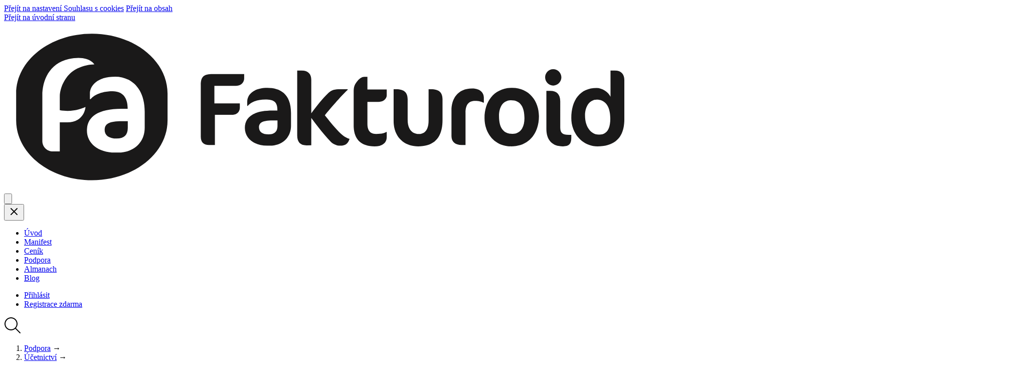

--- FILE ---
content_type: text/html; charset=utf-8
request_url: https://www.fakturoid.cz/podpora/ucetnictvi/banka-a-pokladna
body_size: 12316
content:
<!DOCTYPE html>
<html lang="cs" class="ov-x-h overflow-x-hidden m-0 p-0 page-article page-support">
  <head>

    <link rel="preload" href="https://use.typekit.net/huq1wdt.css" as="style">

    
      
      <script>
        window.varify = window.varify || {};
        window.varify.iid = 3314;
      </script>
      <script src="https://app.varify.io/varify.js"></script>
    

    <title>Banka a pokladna | Fakturoid</title>
    
      <meta name="description" content="Jednoduchá evidence pokladny s přehledem dokladů, včetně možnosti zadat zůstatek, výběry a vklady.">
    
    <meta charset="UTF-8">
    <meta name="viewport" content="width=device-width, initial-scale=1">
    <meta http-equiv="X-UA-Compatible" content="ie=edge">
    <meta name="format-detection" content="telephone=no">

    <meta name="seznam-wmt" content="X5XqiSfFPS3MLDFddUyHsAh7NbL4h1SZ">
    <meta name="google-site-verification" content="EPXhgbme4HfibwFkFCVPFOhSgL3F4JQHFmUEHp9naQc">

    <link rel="alternate" type="application/rss+xml" title="RSS" href="https://www.fakturoid.cz/blog/rss">

    <link rel="canonical" href="https://www.fakturoid.cz/podpora/ucetnictvi/banka-a-pokladna">
    <meta property="og:url" content="https://www.fakturoid.cz/podpora/ucetnictvi/banka-a-pokladna">

    


      
        <meta property="og:title" content="Banka a pokladna | Fakturoid">
        <meta property="twitter:title" content="Banka a pokladna | Fakturoid">
      

      
        <meta property="og:description" content="Jednoduchá evidence pokladny s přehledem dokladů, včetně možnosti zadat zůstatek, výběry a vklady. | Fakturoid">
        <meta property="twitter:description" content="Jednoduchá evidence pokladny s přehledem dokladů, včetně možnosti zadat zůstatek, výběry a vklady. | Fakturoid">
      

      
    

    <meta property="og:site_name" content="Fakturoid">
    <meta property="og:locale" content="cs_CZ">
    <meta name="twitter:creator" content="@fakturoid">
    <meta name="twitter:site" content="@fakturoid">

    <script type="application/ld+json">
{
  

    "@context": "https://schema.org",
    "@type": "Organization",
    "name": "Fakturoid",
    "url": "https://www.fakturoid.cz/",
    "logo": "https://www.fakturoid.cz/images/fakturoid-logo/fakturoid-logo.png",
    "description": "Fakturoid je fakturační aplikace pro podnikatele. Dostanete rychleji zaplaceno, budete mít přehled o číslech vašeho byznysu, zjednodušíte si evidenci nákladů i komunikaci s účetním.",
    "email": "jsem@fakturoid.cz",
    "sameAs": [
      "https://www.facebook.com/fakturoid",
      "https://www.twitter.com/fakturoid",
      "https://www.instagram.com/fakturoid.cz/",
      "https://www.youtube.com/@fakturoid-robot"
    ]

  

}
</script>


    <link rel="icon" href="/images/favicons/favicon.ico"> 
<link rel="icon" href="/images/favicons/icon.svg" type="image/svg+xml">
<link rel="apple-touch-icon" href="/images/favicons/180x180.png"> 
<link rel="manifest" href="/images/favicons/manifest.json">


    <link rel="stylesheet" href="https://use.typekit.net/huq1wdt.css">

    
            <link rel="stylesheet" href="https://cdnweb.fakturoid.cz/assets/tw-web-EOO373I6.css" media="all">

    

    <meta name="robots" content="max-image-preview:large">
  </head>

  <body
    class="m-0 p-0"
    data-registered-user="false"
    data-controller="metrics lightbox tooltips cookie-consent"
    data-cookie-consent-disable-scrolling-class="ov-h"
    data-cookie-consent-bar-hide-class="animate-cookie-slide-out"
    data-cookie-consent-bar-show-class="animate-cookie-slide-in"
    data-cookie-consent-overlay-show-class="overlay-fade-in"
    data-cookie-consent-overlay-hide-class="overlay-fade-out"
    data-cookie-consent-advanced-settings-show-class="animate-cookie-slide-in"
    data-cookie-consent-advanced-settings-hide-class="animate-cookie-slide-out">

    
    
        <a class="absolute right-full md:focus:right-0 top-0 p-1 text-sm text-primary hover:text-secondary bg-white" href="#cookie-consent-content">Přejít na nastavení Souhlasu s cookies</a>
<a class="absolute right-full md:focus:right-0 top-0 p-1 text-sm text-primary hover:text-secondary bg-white" href="#main">Přejít na obsah</a>

<header class="layout-container md:flex justify-between items-center mx-auto mb-4 md:mb-8 px-4 md:px-8 lg:px-4" data-controller="mobile-navigation">
  <div class="flex justify-between items-center py-2 md:py-4">
    <a href="/">
      <span class="sr-only">Přejít na úvodní stranu</span>
      <img src="https://cdnweb.fakturoid.cz/images/svg/fakturoid-logo.svg" alt="" class="wf-150 md:wf-125 lg:wf-175 block">
    </a>
    <button
      type="button"
      class="btn md:hidden p-1 border-none"
      data-action="mobile-navigation#open"
      aria-haspopup="true"
      aria-expanded="false"
      aria-controls="main-navigation">
      <svg xmlns="http://www.w3.org/2000/svg" viewBox="0 0 34 34" class="icon size-10 size-10 text-gray" aria-labelledby="title-3b91d641e202d7271d08" title="Otev&#x159;&#xED;t menu"><g fill="" fill-rule="evenodd"><path d="M3 6.955a1 1 0 110-2h28a1 1 0 010 2H3zm0 6.073a1 1 0 110-2h28a1 1 0 010 2H3zm0 6a1 1 0 110-2h28a1 1 0 010 2H3z"></path><path fill-rule="nonzero" d="M4.427 30.77l.203-2.521c.058-.811.087-1.446.087-1.903l.048.174c.033.122.1.341.203.657.103.315.229.673.377 1.072l.908 2.453h.879l.917-2.453c.296-.786.528-1.42.695-1.903l.126 1.903.242 2.52h1.487l-.676-6.509H8.29l-.918 2.357c-.348.888-.573 1.545-.676 1.97l-.048-.193a9.643 9.643 0 00-.213-.696c-.11-.328-.241-.689-.396-1.081l-.908-2.357H3.5l-.56 6.51h1.487zm12.078 0v-1.188h-2.55v-1.478h2.24v-1.178h-2.24v-1.478h2.511V24.26h-4.008v6.51h4.047zm3.443 0v-2.695c0-.766-.048-1.44-.145-2.019l.077.242c.058.16.166.41.324.748s.34.681.545 1.029l1.555 2.695h1.633v-6.51h-1.488v2.695c0 .843.032 1.503.097 1.98l-.1-.277a9.014 9.014 0 00-.282-.636 18.345 18.345 0 00-.555-1.067l-1.516-2.695H18.46v6.51h1.487zm8.59.096c.812 0 1.456-.224 1.932-.671.477-.448.715-1.096.715-1.946V24.26h-1.487v3.998c0 .837-.387 1.256-1.16 1.256-.772 0-1.158-.402-1.158-1.207V24.26h-1.488v4.056c0 .812.242 1.44.725 1.884.483.444 1.123.666 1.922.666z"></path></g><title id="title-3b91d641e202d7271d08">Otev&#x159;&#xED;t menu</title></svg>

    </button>
  </div>

  <nav data-mobile-navigation-target="navigation" class="hidden md:block flex-auto">

    <div class="fixed z-[100] md:static inset-0 p-4 md:px-0 bg-white">
      <button class="btn border-none p-0 md:hidden float-right" data-action="mobile-navigation#close">
        <svg xmlns="http://www.w3.org/2000/svg" fill="none" height="24" viewBox="0 0 24 24" width="24" class="icon icon--stroke size-9 text-gray" aria-labelledby="title-106149ef8fa9d97b2bd6" title="Zav&#x159;&#xED;t menu"><path d="m18 6-12 12m0-12 12 12" stroke="#000" stroke-linecap="round" stroke-linejoin="round" stroke-width="2"></path><title id="title-106149ef8fa9d97b2bd6">Zav&#x159;&#xED;t menu</title></svg>

      </button>
      <div class="md:flex justify-around items-center md:text-sm lg:text-base clear-both">
        <ul class="main-navigation list-reset pl-0 ml-0 md:flex justify-center flex-auto mb-8 md:mb-0 text-xl md:text-sm lg:text-base">
          <li class="relative md:hidden">
            <a href="/" class="block py-2 text-center no-underline text-ink hover:text-primary">Úvod</a>
          </li>
          <li class="relative md:mr-4">
            <a href="/manifest" class="block py-2 md:py-1 lg:mx-2 text-center no-underline text-ink hover:text-primary">Manifest</a>
          </li>
          <li class="relative md:mr-4">
            <a href="/cenik" class="block py-2 md:py-1 lg:mx-2 text-center no-underline text-ink hover:text-primary">Ceník</a>
          </li>
          <li class="relative md:mr-4">
            <a href="/podpora" class="block py-2 md:py-1 lg:mx-2 text-center no-underline text-ink hover:text-primary active-tab primary primary-dark-hover">Podpora</a>
          </li>
          <li class="relative md:mr-4">
            <a href="/almanach" class="block py-2 md:py-1 lg:mx-2 text-center no-underline text-ink hover:text-primary">Almanach</a>
          </li>
          <li class="relative md:mr-4">
            <a href="/blog" class="block py-2 md:py-1 lg:mx-2 text-center no-underline text-ink hover:text-primary">Blog</a>
          </li>
        </ul>
        <div class="md:flex">
          <ul class="flex items-center justify-center list-reset m-0 md:pr-4 md:border-r border-silver/50 text-xl md:text-sm lg:text-base" data-controller="login-button">
            
              <li class="md:mr-4 pr-2 md:pr-0">
                <a class="block py-2 md:py-1 text-center no-underline text-ink hover:text-primary"
                   href="https://app.fakturoid.cz/"
                   data-action="metrics#recordEvent login-button#click"
                   data-event-category="Přihlášení"
                   data-event-label="Přihlásit z hlavního menu">Přihlásit</a>
              </li>
              <li class="pl-2 md:pl-0"><a class="block py-2 md:py-1 text-center no-underline font-bold text-primary" href="https://app.fakturoid.cz/pub/accounts/new">Registrace <span class="md:hidden lg:inline">zdarma</span></a></li>
            
          </ul>
          
          <div class="flex justify-center items-center pt-2 md:pt-0 md:pl-4 text-center">
            <a href="/hledej">
              <svg xmlns="http://www.w3.org/2000/svg" width="34" height="34" viewBox="0 0 34 34" class="icon w-[29px] h-[29px] text-silver hover:text-primary" aria-labelledby="title-d92df0168ccd37d2a0a8" title="Vyhled&#xE1;v&#xE1;n&#xED;"><path d="M32.714 32.714c-.371.372-.975.372-1.347 0l-8.913-8.913c-2.277 1.967-5.209 3.198-8.454 3.198-7.181 0-13-5.819-13-13s5.819-12.999 13-12.999c7.18 0 13 5.818 13 12.999 0 3.246-1.232 6.177-3.199 8.455l8.913 8.913c.371.371.371.975 0 1.347zm-7.714-18.715c0-6.074-4.926-11-11-11-6.076 0-11 4.926-11 11 0 6.075 4.924 11.001 11 11.001 6.074 0 11-4.926 11-11.001z" fill=""></path><title id="title-d92df0168ccd37d2a0a8">Vyhled&#xE1;v&#xE1;n&#xED;</title></svg>

            </a>
          </div>
        </div>
      </div>
    </div>
  </nav>
</header>

      <main id="main" role="main" tabindex="-1">
        



<div class="layout-container inner">

  <article class="article-detail px-2 md:px-8 mb-16">
    <header class="article-header relative mb-12 pb-10 lg:max-w-5xl mx-auto md:text-center">
      <div class="mb-4">
        <nav role="navigation" aria-label="Drobečková navigace">
  <ol class="list-reset mb-0 text-sm">
    <li class="inline-block"><a href="/podpora">Podpora</a>
    <span class="inline-block px-1 text-gray">&rarr;</span></li>
    <li class="inline-block"><a href="/podpora/ucetnictvi">Účetnictví</a>
    <span class="inline-block px-1 text-gray">&rarr;</span></li>
    <li class="inline-block text-gray"><a href="/podpora/ucetnictvi/banka-a-pokladna" class="text-gray no-underline" aria-current="page">Banka a pokladna</a></li>
  </ol>
</nav>

      </div>
      
      <h1 class="article-detail__title text-4xl lg:text-5xl" style="view-transition-name: article-title-ucetnictvi-banka-a-pokladna">Banka a&nbsp;pokladna</h1>
    </header>

    <div class="layout-container layout-container--narrow">
      <div class="gallery-wrapper article-content mb-8 md:mb-12 pb-12 border-b border-dimmer" data-controller="gallery">
        
<p><strong>Rychlý přehled o&nbsp;pohybech v&nbsp;pokladně nebo na&nbsp;bankovním účtu, možnost ručně zadat zůstatek, vklady a&nbsp;výběry.</strong></p>

<details open class="toc">
  <summary class="toc__summary"><h2 class="toc__title">Obsah článku</h2></summary>
  <ul class="toc__list mb-0">
  <li>
  <a href="#prehled-banky-a-pokladny">Přehled banky a&nbsp;pokladny</a>
  
</li>

<li>
  <a href="#pridani-vyberu-nebo-vkladu">Přidání výběru nebo vkladu</a>
  
</li>

<li>
  <a href="#zadani-zustatku">Zadání zůstatku</a>
  <ul class="toc__list mb-0">
  <li>
  <a href="#nevidim-tlacitko-pro-zadani-zustatku">Nevidím tlačítko pro&nbsp;zadání zůstatku</a>
  
</li>

<li>
  <a href="#automaticke-parovani-s-bankou">Automatické párování s&nbsp;bankou</a>
  
</li>

</ul>

</li>

<li>
  <a href="#mohlo-by-vas-zajimat">Mohlo by&nbsp;vás zajímat</a>
  
</li>

</ul>

</details>

<h2 id="prehled-banky-a-pokladny">
  Přehled banky a&nbsp;pokladny
  <a class="anchor-link" href="#prehled-banky-a-pokladny" aria-label="Přehled banky a pokladny"></a>
</h2>

<p>Pohyby na&nbsp;účtech či&nbsp;v&nbsp;pokladnách najdete v&nbsp;hlavním menu v&nbsp;kartě <strong><em>Přehled &rarr; Banka a&nbsp;pokladna</em></strong>. Robot v&nbsp;přehledu zobrazuje datum úhrady, částku, VS, doklad nebo pohyb, případně protistranu.</p>

<p><a href="https://cdnweb.fakturoid.cz/images/support/ucetnictvi/banka-pokladna-01.png" data-gallery-target="item" data-action="gallery#show">
  <img src="https://cdnweb.fakturoid.cz/images/support/ucetnictvi/banka-pokladna-01.png" class="image-bordered" alt="Karta v hlavním menu Přehled - Banka a pokladna">
</a></p>

<div class="info-box info-box--tip">
  <p>Nový účet nebo pokladnu přidáte v&nbsp;Nastavení &rarr; Banka a&nbsp;párování plateb - návod najdete v&nbsp;<a href="/podpora/nastaveni/bankovni-ucty">samostatném článku</a>.</p>
</div>
<h2 id="pridani-vyberu-nebo-vkladu">
  Přidání výběru nebo vkladu
  <a class="anchor-link" href="#pridani-vyberu-nebo-vkladu" aria-label="Přidání výběru nebo vkladu"></a>
</h2>

<p>Tlačítkem <strong>Nový pohyb</strong> přidáte vklad nebo výdej.</p>

<p><a href="https://cdnweb.fakturoid.cz/images/support/ucetnictvi/banka-pokladna-02.png" data-gallery-target="item" data-action="gallery#show">
  <img src="https://cdnweb.fakturoid.cz/images/support/ucetnictvi/banka-pokladna-02.png" class="image-bordered" alt="Tlačítka pro zadání pohybu nebo zůstatku">
</a></p>

<p><a href="https://cdnweb.fakturoid.cz/images/support/ucetnictvi/banka-pokladna-03.png" data-gallery-target="item" data-action="gallery#show">
  <img src="https://cdnweb.fakturoid.cz/images/support/ucetnictvi/banka-pokladna-03.png" class="image-bordered" alt="Obrazovka pro zadání nového pohybu">
</a></p>
<h2 id="zadani-zustatku">
  Zadání zůstatku
  <a class="anchor-link" href="#zadani-zustatku" aria-label="Zadání zůstatku"></a>
</h2>

<p>Zůstatek k&nbsp;vybranému dni zadáte tlačítkem <strong>Nový zůstatek</strong>.</p>

<p><a href="https://cdnweb.fakturoid.cz/images/support/ucetnictvi/banka-pokladna-04.png" data-gallery-target="item" data-action="gallery#show">
  <img src="https://cdnweb.fakturoid.cz/images/support/ucetnictvi/banka-pokladna-04.png" class="image-bordered" alt="Obrazovka pro zadání nového pohybu">
</a></p>

<p>Po&nbsp;uložení se&nbsp;zůstatek přepočítá a&nbsp;zobrazí u&nbsp;příslušného účtu či&nbsp;pokladny.</p>

<p><a href="https://cdnweb.fakturoid.cz/images/support/ucetnictvi/banka-pokladna-05.png" data-gallery-target="item" data-action="gallery#show">
  <img src="https://cdnweb.fakturoid.cz/images/support/ucetnictvi/banka-pokladna-05.png" class="image-bordered" alt="Přepočítání a zobrazení zůstatku">
</a></p>
<h3 id="nevidim-tlacitko-pro-zadani-zustatku">
  Nevidím tlačítko pro&nbsp;zadání zůstatku
  <a class="anchor-link" href="#nevidim-tlacitko-pro-zadani-zustatku" aria-label="Nevidím tlačítko pro zadání zůstatku"></a>
</h3>

<p>Zadat zůstatek může <strong>pouze</strong> <a href="/podpora/nastaveni/uzivatele-a-opravneni">majitel účtu</a>. Pokud tlačítko nevidíte, zkontrolujte prosím, zda máte zapnuto <strong>zobrazení zůstatku</strong> na&nbsp;přehledu v&nbsp;<a href="/podpora/automatizace/zustatek-na-uctu">nastavení daného účtu</a>.</p>

<p><a href="https://cdnweb.fakturoid.cz/images/support/automatizace/zustatek-na-uctu-02.png" data-gallery-target="item" data-action="gallery#show">
  <img class="image-bordered" src="https://cdnweb.fakturoid.cz/images/support/automatizace/zustatek-na-uctu-02.png" alt="Zůstatek bankovního účtu na Přehledu">
</a></p>
<h3 id="automaticke-parovani-s-bankou">
  Automatické párování s&nbsp;bankou
  <a class="anchor-link" href="#automaticke-parovani-s-bankou" aria-label="Automatické párování s bankou"></a>
</h3>

<p>V&nbsp;<a href="/podrobne-srovnani-tarifu">tarifech</a> Na&nbsp;každý den a&nbsp;Na&nbsp;maximum umí Fakturoid <a href="/podpora/automatizace/parovani-plateb-s-bankou">automaticky párovat</a> platby s&nbsp;bankovním účtem. Účtům, které&nbsp;mají párování zapnuté, <strong>nelze zůstatek zadat ručně</strong> - robot jej zobrazí automaticky na&nbsp;základě párovacích emailů z&nbsp;banky.</p>
<h2 id="mohlo-by-vas-zajimat">
  Mohlo by&nbsp;vás zajímat
  <a class="anchor-link" href="#mohlo-by-vas-zajimat" aria-label="Mohlo by vás zajímat"></a>
</h2>

<ul>
<li><a href="/podpora/faktury/pokladni-doklad">Pokladní doklad</a></li>
<li><a href="/podpora/nastaveni/skryti-uctu-na-fakture">Skrytí bankovního účtu na&nbsp;faktuře</a></li>
<li><a href="/podpora/nastaveni/uzivatele-a-opravneni">Uživatelská oprávnění</a></li>
<li><a href="/podpora/faktury/vytvoreni-faktury">Výběr bankovního účtu na&nbsp;faktuře</a></li>
</ul>

      </div>
      <footer class="mb-10">
        <nav role="navigation" aria-label="Drobečková navigace">
  <ol class="list-reset mb-0 text-sm">
    <li class="inline-block"><a href="/podpora">Podpora</a>
    <span class="inline-block px-1 text-gray">&rarr;</span></li>
    <li class="inline-block"><a href="/podpora/ucetnictvi">Účetnictví</a>
    <span class="inline-block px-1 text-gray">&rarr;</span></li>
    <li class="inline-block text-gray"><a href="/podpora/ucetnictvi/banka-a-pokladna" class="text-gray no-underline" aria-current="page">Banka a pokladna</a></li>
  </ol>
</nav>

      </footer>

      <search class="mb-8 md:mb-16">
        <h2 class="text-base md:text-2xl text-left">Prohledat Podporu</h2>
        <div class="site-search-360 site-search-360--without-suggest-groups flex">
  <label class="sr-only" for="searchBox"></label>
  <input id="searchBox"
         class="site-search-360__input field flex-a mr-2 h3"
         type="text"
         autocomplete="off"

         placeholder="např. Fakturace do zahraničí">
  <input type="button" id="site-search-360-button" class="site-search-360__submit btn" value="" aria-label="Vyhledat">
</div>
<div id="js-search-results" class="site-search-360-results"></div>
<script>
  var ss360Config = {
      suggestions: {
          show: true,
          showImages: false,
          num: "5",
          minChars: "2",
          maxSearchHistoryEntries: 0,
          extraHtml: '<span class="empty:hidden inline-block px-1 no-underline uppercase text-sm bg-gray-100 border border-white rounded-2xl text-ink">#Video#</span>',
          groupCta: {
      			show: false, // whether to show call-to-action buttons for each content group in search suggestions, e.g. 'View all blog articles'
      			label: 'View all #GROUP# results', // the default label of the CTA, #GROUP# is replaced with the content group name
      			groupLabels: {}, // custom CTA labels for your content groups, e.g. {Blog: 'Let\'s check out the blog', _: 'Show everyhting else'}. If groupLabels aren't specified, the default label is used. Set to null to disable the group CTA, e.g. {_: null} to show no CTA under uncategorized/Other suggestions
      			callback: undefined, // the CTA click callback, by default the search results are shown and the selected content group is opened
      			lowerCaseNames: false // whether to lowercase the content group names in the default CTA labels
  	      },
      },
      style: {
          themeColor: "#108A00",
          animationSpeed: 250
      },
      searchBox: {
          searchButton: "#site-search-360-button"
      },
      results: {
          embedConfig: {
              contentBlock: ".site-search-360-results"
          },
          caption: "Výsledky vyhledávání pro výraz \"#QUERY#\" (#COUNT#)",
          group: true,
          showContentGroupHeadings: false,
          num: "50",
          moreResultsButton: "Více výsledků",
          noResultsText: "Omlouvám se, na váš vyhledávací dotaz jsem nic nenašel.",
          queryCorrectionText: "Myslíte \"#CORRECTION#\"?",
          moreResultsPagingSize: "10"
      },
      contentGroups: {
        include: []
      },
      tracking: {
          providers: []
      },
      layout: {
          mobile: {
              showImages: false
          },
          desktop: {
              showImages: false,
              showUrl: true
          }
      },
      dataPoints: {
          exclude: [],
          single: []
      },
      siteId: "www.fakturoid.cz",
      showErrors: false
  }
</script>
<script src="https://cdn.sitesearch360.com/v13/sitesearch360-v13.min.js" async></script>

      </search>

      <p class="mb-0 text-gray text-sm text-center italic">
        Nenašli jste? <a href="mailto:podpora@fakturoid.cz" class="text-gray">Napište nám</a> email nebo využijte povídátko v&nbsp;pravém dolním rohu.
      </p>
    </div>

  </article>

</div>

      </main>
      <div class="pt-8 md:pt-16">
  <footer class="py-8 bg-gray-50">
    <div class="layout-container mx-auto px-2 md:px-4 lg:px-8 py-4">
      <div class="grid grid-cols-2 md:grid-cols-4 gap-y-8 md:gap-y-0 text-center text-sm mb-8">
        <div>
          <h3 class="text-ink font-base text-sm uppercase font-bold">O nás</h3>
          <ul class="list-reset m-0">
            <li><a class="text-ink hover:text-primary py-2 inline-block no-underline" href="/o-nas">O firmě</a></li>
            <li><a class="text-ink hover:text-primary py-2 inline-block no-underline" href="/kariera">🤖 Kariéra</a></li>
            <li class="text-gray"><a class="text-ink hover:text-primary py-2 inline-block no-underline" href="/partneri">Partneři</a> a <a class="text-ink hover:text-primary py-2 inline-block no-underline" href="/ohlasy">Reference</a></li>
            <li><a class="text-ink hover:text-primary py-2 inline-block no-underline" href="/obchodni-podminky">Obchodní podmínky</a></li>
            <li><a class="text-ink hover:text-primary py-2 inline-block no-underline" href="/ochrana-osobnich-udaju">Ochrana osobních údajů</a></li>
            <li class="text-gray"><a class="text-ink hover:text-primary py-2 inline-block no-underline" href="/bezpecnost-vasich-dat">Bezpečnost dat</a> a&nbsp;<a class="text-ink hover:text-primary py-2 inline-block no-underline" href="/cookies">Cookies</a></li>
          </ul>
        </div>
        <div>
          <h3 class="text-ink font-base text-sm uppercase font-bold">Řešení</h3>
          <ul class="list-reset m-0">
            <li><a class="text-ink hover:text-primary py-2 inline-block no-underline" href="/pro-male-podnikatele">Pro menší podnikání</a></li>
            <li><a class="text-ink hover:text-primary py-2 inline-block no-underline" href="/pro-uspesneho-zivnostnika">Pro rozjeté podnikání</a></li>
            <li><a class="text-ink hover:text-primary py-2 inline-block no-underline" href="/pro-tymy-a-firmy">Pro firmy</a></li>
            <li><a class="text-ink hover:text-primary py-2 inline-block no-underline" href="/pro-ucetni">Pro účetní</a></li>
            <li><a class="text-ink hover:text-primary py-2 inline-block no-underline" href="/api">Pro vývojáře (API)</a></li>
            <li><a class="text-ink hover:text-primary py-2 inline-block no-underline" href="/katalog-aplikaci">Katalog rozšíření</a></li>
          </ul>
        </div>
        <div>
          <h3 class="text-ink font-base text-sm uppercase font-bold">Funkce</h3>
          <ul class="list-reset m-0">
            <li><a class="text-ink hover:text-primary py-2 inline-block no-underline" href="/faktury-online">Faktury online</a></li>
            <li><a class="text-ink hover:text-primary py-2 inline-block no-underline" href="/naklady">Evidence nákladů</a></li>
            <li><a class="text-ink hover:text-primary py-2 inline-block no-underline" href="/vzor-faktury">Vzor faktury</a></li>
            <li><a class="text-ink hover:text-primary py-2 inline-block no-underline" href="/podpora/faktury/webfaktura">Webfaktura</a></li>
            <li><a class="text-ink hover:text-primary py-2 inline-block no-underline" href="/mobilni-aplikace">Mobilní aplikace</a></li>
            <li><a class="text-ink hover:text-primary py-2 inline-block no-underline" href="/zmeny-v-aplikaci">Vylepšení a změny</a></li>
          </ul>
        </div>
        <div>
          <h3 class="text-ink font-base text-sm uppercase font-bold"><span class="hidden md:inline">Podnikatelský</span> almanach</h3>
          <ul class="list-reset m-0">
            <li><a class="text-ink hover:text-primary py-2 inline-block no-underline" href="/knihy/podnikani-pri-zamestnani">Podnikejte při zaměstnání (e-book)</a></li>
            <li class="text-gray"><a class="text-ink hover:text-primary py-2 inline-block no-underline" href="/almanach/zacatky-podnikani/zivnostensky-list">Založení živnosti</a> a <a class="text-ink hover:text-primary py-2 inline-block no-underline" href="/almanach/zacatky-podnikani/zalozeni-sro">s.r.o.</a></li>
            <li><a class="text-ink hover:text-primary py-2 inline-block no-underline" href="/almanach/zacatky-podnikani/hlavni-vs-vedlejsi">Hlavní a vedlejší činnost</a></li>
            <li><a class="text-ink hover:text-primary py-2 inline-block no-underline" href="/almanach/dane">Daně a jiné povinnosti</a></li>
            <li><a class="text-ink hover:text-primary py-2 inline-block no-underline" href="/almanach/zacatky-podnikani/nalezitosti-faktury">Náležitosti faktury</a></li>
            <li><a class="text-ink hover:text-primary py-2 inline-block no-underline" href="/almanach/zacatky-podnikani/faktury-do-zahranici">Zahraniční fakturace</a></li>
          </ul>
        </div>
      </div>

      <hr class="md:w-3/5 mx-auto mb-8">

      <div class="mb-4 pt-2 md:mb-8 text-center">
        <a class="inline-block w-38 mx-2 no-external" href="https://apps.apple.com/cz/app/fakturoid/id919498148?l=cs" target="_blank" rel="noopener">
          <img src="https://cdnweb.fakturoid.cz/images/screenshots/mobile/appstore.svg" alt="Logo AppStore">
        </a>
        <a class="inline-block w-38 mx-2 no-external" href="https://play.google.com/store/apps/details?id=cz.fakturoid.android" target="_blank" rel="noopener">
          <img src="https://cdnweb.fakturoid.cz/images/screenshots/mobile/google-play.svg" alt="Logo GooglePlay">
        </a>
      </div>

      <p class="mb-8 text-sm text-center">
        <span class="inline-block p-2"><a class="text-ink no-external" href="/blog/podcast">Podcast</a></span>
        <span class="hidden md:inline-block px-1 lg:px-2 text-silver">&nbsp;&bull;&nbsp;</span> <span class="inline-block p-2"><a class="text-ink no-external" href="https://www.facebook.com/fakturoid" target="_blank" rel="noopener">Facebook</a></span>
        <span class="hidden md:inline-block px-1 lg:px-2 text-silver">&nbsp;&bull;&nbsp;</span> <span class="inline-block p-2"><a class="text-ink no-external" href="https://www.youtube.com/@fakturoid-robot" target="_blank" rel="noopener">YouTube</a></span>
        <span class="hidden md:inline-block px-1 lg:px-2 text-silver">&nbsp;&bull;&nbsp;</span> <span class="inline-block p-2"><a class="text-ink no-external" href="https://www.linkedin.com/company/fakturoid" target="_blank" rel="noopener">LinkedIn</a></span>
        <span class="hidden md:inline-block px-1 lg:px-2 text-silver">&nbsp;&bull;&nbsp;</span> <span class="inline-block p-2"><a class="text-ink no-external" href="https://www.instagram.com/fakturoid.cz/" target="_blank" rel="noopener">Instagram</a></span>
        <span class="hidden md:inline-block px-1 lg:px-2 text-silver">&nbsp;&bull;&nbsp;</span> <span class="inline-block p-2"><a class="text-ink no-external" href="https://www.twitter.com/fakturoid" target="_blank" rel="noopener">Twitter/X</a></span>
        <span class="hidden md:inline-block px-1 lg:px-2 text-silver">&nbsp;&bull;&nbsp;</span> <span class="inline-block p-2"><a class="text-ink no-external" href="https://status.fakturoid.cz" target="_blank" rel="noopener">Dostupnost</a></span>
      </p>

      <p class="mb-8 text-sm text-center">
        <span class="block md:inline-block mb-1 md:mb-0">&copy;2009-2026 Fakturoid s.r.o. IČO 04656679 </span>
        <span class="hidden md:inline-block px-1 lg:px-2 text-silver">&nbsp;&bull;&nbsp;</span> <span class="block md:inline-block mb-1 md:mb-0"><a class="text-ink" href="mailto:&#x70;&#x6F;&#x64;&#x70;&#x6F;&#x72;&#x61;&#x40;&#x66;&#x61;&#x6B;&#x74;&#x75;&#x72;&#x6F;&#x69;&#x64;&#x2E;&#x63;&#x7A;">podpora@fakturoid.cz</a></span> <span class="hidden md:inline-block px-1 lg:px-2 text-silver">&nbsp;&bull;&nbsp;</span> <span class="block md:inline-block mb-1 md:mb-0">Robota vymysleli Lukáš Konarovský a&nbsp;Jan Korbel</span>
      </p>

      <div class="flex flex-col md:flex-row justify-center items-center mb-8 md:mb-0">
        <div class="flex items-center mb-4 md:mb-0">
          <img src="https://cdnweb.fakturoid.cz/images/svg/fa-logo.svg" width="30" height="30" class="w-8 opacity-70 block mr-1" alt="">
          <p class="mb-0 text-sm">Protože podnikatel je hrdina</p>
        </div>
      </div>

    </div>
  </footer>
</div>

      <dialog class="js-video-dialog m-auto w-280 max-w-full overflow-visible border-0 transition-all duration-[400ms] ease-in-out bg-white/50 backdrop:backdrop-blur-xs backdrop:scale-150 backdrop:bg-transparent backdrop:p-0 backdrop:m-0" data-controller="video-dialog" data-action="click->video-dialog#close cancel->video-dialog#close">
  <div class="relative rounded-2xl" data-video-dialog-target="content">
    <button type="button" class="btn absolute right-0 -top-10 z-20 p-0 border-0 text-white/60 cursor-pointer bg-transparent transition-transform duration-200 hover:text-gray-300 hover:scale-105" data-video-dialog-target="closeButton" data-action="click->video-dialog#close">
      <svg xmlns="http://www.w3.org/2000/svg" fill="none" height="24" viewBox="0 0 24 24" width="24" class="icon icon--stroke text-gray size-9"><path d="m18 6-12 12m0-12 12 12" stroke="#000" stroke-linecap="round" stroke-linejoin="round" stroke-width="2"></path></svg>

      <span class="sr-only">Zavřít modální okno</span>
    </button>
    
    <iframe class="video-dialog_iframe" width="1920" height="1080" src="" title="" frameborder="0" allow="accelerometer; autoplay; clipboard-write; encrypted-media; gyroscope; picture-in-picture; web-share" referrerpolicy="strict-origin-when-cross-origin" allowfullscreen data-action="load->video-dialog#videoLoaded"></iframe>
  </div>
</dialog>

    



    
      <script async src="https://www.googletagmanager.com/gtag/js?id=G-REH842HVNZ"></script>
<script>
  window.dataLayer = window.dataLayer || [];
  function gtag(){dataLayer.push(arguments);}

  
  gtag('consent', 'default', {
    'ad_storage': 'denied',
    'ad_user_data': 'denied',
    'ad_personalization': 'denied',
    'analytics_storage': 'denied'
  });

  gtag('set', 'allow_ad_personalization_signals', false);
  gtag('js', new Date());
  gtag('config', 'G-REH842HVNZ', {
    'cookie_domain': '.fakturoid.cz',
    'custom_map': {'dimension2': 'registered_user'}
  });
  gtag('config', 'AW-990374568');

  gtag('event', 'registered_user', {'registered_user': "No"});
</script>

      <script type="text/javascript">
  (function(c,l,a,r,i,t,y){
    c[a]=c[a]||function(){(c[a].q=c[a].q||[]).push(arguments)};
    t=l.createElement(r);t.async=1;t.src="https://www.clarity.ms/tag/"+i;
    y=l.getElementsByTagName(r)[0];y.parentNode.insertBefore(t,y);
  })(window, document, "clarity", "script", "ojxju6xoo9");

  
    window.clarity("set", "registeredUser", "No");
  
</script>

    

          <script src="https://cdnweb.fakturoid.cz/assets/web-WVFLYIER.js"></script>

    


    
      <section class="cookie-bar fixed z-50 inset-0 bg-white/50" data-cookie-consent-target="bar" aria-hidden="false" aria-labelledby="cookie-consent-title">
  <div class="flex items-center justify-center h-full" >
    <div class="cookie-bar__holder animate-cookie-slide-in flex items-center justify-center mx-4 md:mx-0 p-4 md:p-8 lg:p-16 rounded-lg md:rounded-2xl bg-white shadow-lg w-fit">
      <div class="hidden md:block md:wf-150 opacity-80">
        <img src="https://cdnweb.fakturoid.cz/images/svg/illustrations/robot-cookie.svg" alt="">
      </div>
      <div id="cookie-consent-content" class="md:pl-8 text-center md:text-left">
        <h2 class="text-2xl md:text-3xl text-primary" id="cookie-consent-title">Robot pro vás upekl cookies</h2>
        <p class="mb-4 text-sm">
          Pomozte mu s&nbsp;laděním a&nbsp;zlepšováním služeb. Více v&nbsp;zásadách cookies.
        </p>
        <div class="flex flex-wrap">
          <div class="flex w-full md:w-auto mb-4 md:mb-0">
            <div class="w-1/2 md:w-auto pr-2">
              <button type="button" class="btn btn--white w-full md:w-auto text-sm md:text-base"
                      data-cookie-consent-target="advancedSettingsButton"
                      data-action="cookie-consent#openAdvancedSettings">
                Nastavit <span class="sr-only">cookies</span>
              </button>
            </div>
            <div class="w-1/2 md:w-auto md:mr-2">
              <button type="button" class="btn btn--white w-full md:w-auto text-sm md:text-base"
                      data-action="cookie-consent#acceptButton"
                      data-cookie-consent-necessary-param="1">
                Jen nezbytné <span class="sr-only">cookies</span>
              </button>
            </div>
          </div>
          <div class="w-full md:w-auto text-center">
            <button type="button" class="btn btn--secondary w-full md:w-auto text-sm md:text-base"
                    data-action="cookie-consent#acceptButton"
                    data-cookie-consent-necessary-param="1"
                    data-cookie-consent-analytics-param="1"
                    data-cookie-consent-marketing-param="1">
              Přijmout vše <span class="sr-only">(všechny cookies)</span>
            </button>
          </div>
        </div>
      </div>
    </div>
  </div>
</section>

<div
  class="hidden cookie-bar-advanced fixed inset-0 z-50 p-4 md:p-8 bg-white/50" data-cookie-consent-target="advancedSettings"
  aria-modal="true"
  aria-labelledby="settings-title"
  role="dialog">
  <div class="flex items-center justify-center h-full">
    <form class="cookie-bar-advanced__holder inset-0 max-h-[calc(100vh-(--spacing(16)))] max-w-200 flex flex-col justify-between rounded-lg md:rounded-2xl text-base shadow-lg bg-white" data-action="cookie-consent#saveAdvancedSettings">
      <div class="cookie-bar-advanced__header flex items-center justify-between p-4 md:p-8 lg:px-16 border-b border-dimmer">
        <div>
          <h2 id="settings-title" class="mb-2 text-2xl">Pokročilá nastavení</h2>
          <p class="mb-0 text-sm md:text-base">Je pouze na&nbsp;vás, ke&nbsp;kterým cookies udělíte robotovi souhlas. <span class="md:block">A&nbsp;pokud svůj názor změníte, můžete se&nbsp;kdykoliv vrátit a&nbsp;nastavení změnit.</span></p>
        </div>
        <div class="flex-none">
          <button type="button" class="btn border-none bg-transparent text-gray" data-action="cookie-consent#closeAdvancedSettings">
            <span class="sr-only">Zavřít pokročilá nastavení</span>
            <svg xmlns="http://www.w3.org/2000/svg" fill="none" height="24" viewBox="0 0 24 24" width="24" class="icon text-2xl"><path d="m18 6-12 12m0-12 12 12" stroke="#000" stroke-linecap="round" stroke-linejoin="round" stroke-width="2"></path></svg>

          </button>
        </div>
      </div>
      <div class="cookie-bar-advanced__content p-4 md:p-8 lg:px-16 overflow-y-auto border-b border-dimmer">

        <ul class="list-reset m-0">
          <li class="flex pb-4 mb-4 border-b border-dimmer">
            <div class="flex-none wf-70">
              <input type="checkbox" class="switch" disabled="disabled" checked value="1" name="necessary" id="necessary">
              <label for="necessary"></label>
            </div>
            <div>
              <label class="font-bold text-ink" for="necessary">Nezbytné cookies</label>
              <p class="mb-0 text-xs md:text-sm">Tyto soubory cookie potřebuje robot pro&nbsp;správné fungování základních funkcí webu a&nbsp;aplikace. Bez nich by&nbsp;to&nbsp;bohužel opravdu nešlo, nelze je&nbsp;proto vypnout. Nemusíte se&nbsp;ale bát, neukládají žádné vaše osobní informace.</p>
            </div>
          </li>
          <li class="flex pb-4 mb-4 border-b border-dimmer">
            <div class="flex-none wf-70">
              <input type="checkbox" class="switch" value="1" name="analytics" id="analytics" data-cookie-consent-target="advancedSettingsFocus">
              <label for="analytics"></label>
            </div>
            <div>
              <label class="font-bold text-ink" for="analytics">Statistické cookies</label>
              <p class="mb-0 text-xs md:text-sm">Statistické cookies pomáhají majitelům webových stránek, aby&nbsp;porozuměli, jak návštěvníci používají webové stránky. Anonymně sbírají a&nbsp;sdělují informace.</p>
            </div>
          </li>
          <li class="flex">
            <div class="flex-none wf-70">
              <input type="checkbox" class="switch" value="1" name="marketing" id="marketing">
              <label for="marketing"></label>
            </div>
            <div>
              <label class="font-bold text-ink" for="marketing">Marketingové cookies</label>
              <p class="mb-0 text-xs md:text-sm">Pomocí marketingovým cookies může robot měřit a&nbsp;analyzovat návštěvnost webu. Dokáže díky tomu například zjistit, které&nbsp;stránky jsou oblíbené. To&nbsp;mu pomáhá tvořit takový obsah, který&nbsp;je&nbsp;pro&nbsp;návštěvníky skutečně zajímavý.</p>
            </div>
          </li>
        </ul>
      </div>

      <div class="cookie-bar-advanced__footer p-4 md:p-8 lg:px-16">
        <div class="flex">
          <button type="submit" class="btn btn--secondary btn--shadow text-sm md:text-base w-full md:w-auto md:px-8">Uložit</button>
        </div>
      </div>

    </form>

  </div>
</div>

    

    
      
        <div class="fixed right-5 bottom-5 md:right-10 md:bottom-10 z-10" data-controller="hsbeacon">
  <button class="h-14 px-5 text-sm leading-normal bg-primary border-0 rounded-full text-white hover:text-white hover:bg-primary-700 cursor-pointer" data-action="hsbeacon#open">
    <svg xmlns="http://www.w3.org/2000/svg" width="34" height="34" viewBox="0 0 34 34" class="icon size-6 mr-2"><path d="M27.805 24.872a2.618 2.618 0 01.684-1.918c1.48-1.616 1.844-2.915 1.844-6.248 0-6.084-5.272-11.07-11.833-11.07h-3c-6.561 0-11.833 4.983-11.833 11.072 0 6.162 5.346 11.37 11.833 11.37h3c1.112 0 2.141-.273 4.283-1.052a2.695 2.695 0 012.1.11l3.14 1.53-.218-3.794zM15.5 3h3C26.507 3 33 9.137 33 16.708c0 3.427-.333 5.611-2.533 8.014l.324 5.64c.096 1.114-1.076 1.94-2.178 1.532l-4.909-2.393c-1.616.587-3.37 1.214-5.204 1.214h-3C7.492 30.715 1 24.278 1 16.709 1 9.137 7.492 3 15.5 3z" fill="#fff" fill-rule="nonzero"></path></svg>

    Napište nám
  </button>
</div>

      
    
  </body>

  <div style="visibility: hidden; position: absolute; width: 0px; height: 0px; overflow: hidden;">
  <svg xmlns="http://www.w3.org/2000/svg">
    <symbol viewBox="0 0 24 24" id="expand-more">
      <path d="M16.59 8.59L12 13.17 7.41 8.59 6 10l6 6 6-6z"/><path d="M0 0h24v24H0z" fill="none"/>
    </symbol>
    <symbol viewBox="0 0 24 24" id="close">
      <path d="M16.59 8.59L12 13.17 7.41 8.59 6 10l6 6 6-6z"/><path d="M0 0h24v24H0z" fill="none"/>
    </symbol>
  </svg>
</div>

  <dialog class="starting:open:opacity-0 starting:open:scale-98 duration-400 w-full h-dvh max-w-full max-h-dvh m-0 p-8 bg-white/50 backdrop:backdrop-blur-xs backdrop:scale-150 backdrop:bg-transparent"
        closedby="any"
        aria-modal="true"
        data-controller="gallery-dialog"
        data-gallery-dialog-gallery-outlet=".gallery-wrapper.active"
        data-gallery-dialog-target="dialog"
        data-action="cancel->gallery-dialog#close">
  <nav>
    <div class="absolute top-2 right-2 z-20">
      <button type="button"
              class="btn p-0 opacity-40 hover:opacity-80 transition-opacity duration-200 ease-in-out border-0 rounded-full" data-action="gallery-dialog#close"
              aria-label="Zavřít">
        <span class="grid place-items-center ml-auto size-8 md:size-12 p-3 rounded-full bg-gray-200">
          <svg xmlns="http://www.w3.org/2000/svg" fill="none" height="24" viewBox="0 0 24 24" width="24" class="icon size-full"><path d="m18 6-12 12m0-12 12 12" stroke="#000" stroke-linecap="round" stroke-linejoin="round" stroke-width="2"></path></svg>

        </span>
      </button>
    </div>
    <div data-gallery-dialog-target="navButtons">
      <button data-action="gallery-dialog#prev"
              type="button"
              class="btn z-10 absolute top-0 left-0 w-12 md:w-32 p-0 h-full opacity-30 hover:opacity-80 transition-opacity duration-200 ease-in-out text-left border-none"
              aria-label="Předchozí">
        <span class="grid place-items-center ml-2 size-10 md:size-12 p-3 bg-gray-200 rounded-full">
          <svg xmlns="http://www.w3.org/2000/svg" width="24" height="24" viewBox="0 0 24 24" fill="none" class="icon size-full transform -translate-x-0.5">
<path fill-rule="evenodd" clip-rule="evenodd" d="M17.0607 2.93934C17.6464 3.52513 17.6464 4.47487 17.0607 5.06066L10.1213 12L17.0607 18.9393C17.6464 19.5251 17.6464 20.4749 17.0607 21.0607C16.4749 21.6464 15.5251 21.6464 14.9393 21.0607L6.93934 13.0607C6.35355 12.4749 6.35355 11.5251 6.93934 10.9393L14.9393 2.93934C15.5251 2.35355 16.4749 2.35355 17.0607 2.93934Z" fill=""></path>
</svg>

        </span>
      </button>
      <button data-action="gallery-dialog#next"
              type="button"
              class="btn z-10 absolute top-0 right-0 w-12 md:w-32 p-0 h-full opacity-30 hover:opacity-80 transition-opacity duration-200 ease-in-out text-right border-none"
              aria-label="Další">
        <span class="grid place-items-center ml-auto mr-2 size-10 md:size-12 p-3 bg-gray-200 rounded-full">
          <svg xmlns="http://www.w3.org/2000/svg" width="24" height="24" viewBox="0 0 24 24" fill="none" class="icon size-full transform translate-x-[1px]">
<path fill-rule="evenodd" clip-rule="evenodd" d="M6.93934 2.93934C7.52513 2.35355 8.47487 2.35355 9.06066 2.93934L17.0607 10.9393C17.6464 11.5251 17.6464 12.4749 17.0607 13.0607L9.06066 21.0607C8.47487 21.6464 7.52513 21.6464 6.93934 21.0607C6.35355 20.4749 6.35355 19.5251 6.93934 18.9393L13.8787 12L6.93934 5.06066C6.35355 4.47487 6.35355 3.52513 6.93934 2.93934Z"></path>
</svg>

        </span>
      </button>
    </div>
  </nav>

  <figure class="flex flex-col h-full" data-action="click->gallery-dialog#close">
    <div class="flex grow justify-center items-center h-full min-h-0">
      <div data-gallery-dialog-target="loadingBubbles">
        <div class="animate-pulse">
          <svg xmlns="http://www.w3.org/2000/svg" class="w-32 text-primary" width="108px" height="108px" viewBox="0 0 100 100" preserveAspectRatio="xMidYMid">
<circle cx="50" cy="50" r="0" fill="none" class="stroke-current" stroke-width="30">
  <animate attributeName="r" repeatCount="indefinite" dur="0.8s" values="0;26" keyTimes="0;1" keySplines="0 0.2 0.8 1" calcMode="spline" begin="0s"></animate>
  <animate attributeName="opacity" repeatCount="indefinite" dur="0.8s" values="1;0" keyTimes="0;1" keySplines="0.2 0 0.8 1" calcMode="spline" begin="0s"></animate>
</circle><circle cx="50" cy="50" r="0" fill="none" class="stroke-current" stroke-width="30">
  <animate attributeName="r" repeatCount="indefinite" dur="0.8s" values="0;26" keyTimes="0;1" keySplines="0 0.2 0.8 1" calcMode="spline" begin="-0.4s"></animate>
  <animate attributeName="opacity" repeatCount="indefinite" dur="0.8s" values="1;0" keyTimes="0;1" keySplines="0.2 0 0.8 1" calcMode="spline" begin="-0.4s"></animate>
</circle>
</svg>

        </div>
      </div>
      <div data-gallery-dialog-target="image"
           class="flex justify-center items-center h-full [&>img]:max-h-full [&>img]:max-w-full [&>img]:w-full [&>img]:object-contain [&>img]:cursor-zoom-out [&>img]:block [&>img]:shadow-xl [&>img]:shadow-neutral-200 [&>img]:rounded-xl md:[&>img]:rounded-2xl [&>img]:bg-white [&>img]:border-1 [&>img]:border-gray-200">
      </div>
    </div>
    <figcaption class="z-20 flex flex-none flex-wrap justify-center gap-x-2 gap-y-1 pt-4 text-xs text-dim">
      <span data-gallery-dialog-target="filename" class="text-center"></span>
      <a data-gallery-dialog-target="fullsizeLink" href="" data-turbo="false" target="_blank" rel="noopener" class="text-dim">Zobrazit plnou velikost</a>
    </figcaption>
  </figure>
</dialog>


</html>


--- FILE ---
content_type: text/css
request_url: https://cdnweb.fakturoid.cz/assets/tw-web-EOO373I6.css
body_size: 21001
content:
@layer properties;@layer theme,base,components,utilities;@layer theme{:root,:host{--font-sans: ui-sans-serif, system-ui, sans-serif, "Apple Color Emoji", "Segoe UI Emoji", "Segoe UI Symbol", "Noto Color Emoji";--font-mono: ui-monospace, SFMono-Regular, Menlo, Monaco, Consolas, "Liberation Mono", "Courier New", monospace;--spacing: .25rem;--container-2xl: 42rem;--container-3xl: 48rem;--container-4xl: 56rem;--container-5xl: 64rem;--container-6xl: 72rem;--text-xs: .75rem;--text-xs--line-height: calc(1 / .75);--text-sm: .875rem;--text-sm--line-height: calc(1.25 / .875);--text-base: 1rem;--text-base--line-height: 1.5 ;--text-lg: 1.125rem;--text-lg--line-height: calc(1.75 / 1.125);--text-xl: 1.25rem;--text-xl--line-height: calc(1.75 / 1.25);--text-2xl: 1.5rem;--text-2xl--line-height: calc(2 / 1.5);--text-3xl: 1.875rem;--text-3xl--line-height: 1.2 ;--text-4xl: 2.25rem;--text-4xl--line-height: 1.2;--text-5xl: 3rem;--text-5xl--line-height: 1.15;--text-6xl: 3.75rem;--text-6xl--line-height: 1.15;--font-weight-normal: 400;--font-weight-bold: 700;--leading-tight: 1.25;--leading-snug: 1.375;--leading-normal: 1.5;--leading-relaxed: 1.625;--radius-sm: .25rem;--radius-md: .375rem;--radius-lg: .5rem;--radius-xl: .75rem;--radius-2xl: 1rem;--radius-3xl: 1.5rem;--radius-4xl: 2rem;--shadow-sm: 0 1px 3px 0 rgb(0 0 0 / .1), 0 1px 2px -1px rgb(0 0 0 / .1);--ease-out: cubic-bezier(0, 0, .2, 1);--ease-in-out: cubic-bezier(.4, 0, .2, 1);--animate-pulse: pulse 2s cubic-bezier(.4, 0, .6, 1) infinite;--blur-xs: 4px;--default-transition-duration: .15s;--default-transition-timing-function: cubic-bezier(.4, 0, .2, 1);--default-font-family: var(--font-sans);--default-mono-font-family: var(--font-mono);--spacing-0: 0rem;--spacing-0\.5: .125rem;--spacing-1: .25rem;--spacing-1\.5: .375rem;--spacing-2: .5rem;--spacing-3: .75rem;--spacing-4: 1rem;--spacing-5: 1.25rem;--spacing-6: 1.5rem;--spacing-8: 2rem;--spacing-9: 2.25rem;--spacing-10: 2.5rem;--spacing-12: 3rem;--spacing-14: 3.5rem;--spacing-16: 4rem;--spacing-20: 5rem;--spacing-32: 8rem;--spacing-36: 9rem;--spacing-40: 10rem;--spacing-60: 15rem;--spacing-80: 20rem;--fixed-size-20: 20px;--fixed-size-25: 25px;--fixed-size-30: 30px;--fixed-size-40: 40px;--fixed-size-50: 50px;--fixed-size-60: 60px;--fixed-size-70: 70px;--fixed-size-75: 75px;--fixed-size-80: 80px;--fixed-size-90: 90px;--fixed-size-100: 100px;--fixed-size-125: 125px;--fixed-size-150: 150px;--fixed-size-175: 175px;--fixed-size-200: 200px;--fixed-size-225: 225px;--fixed-size-250: 250px;--fixed-size-275: 275px;--fixed-size-300: 300px;--fixed-size-325: 325px;--fixed-size-375: 375px;--fixed-size-400: 400px;--color-white: oklch(1 0 0);--color-black: oklch(0 0 0);--color-gray-50: oklch(.985 0 0);--color-gray-100: oklch(.962 0 0);--color-gray-200: oklch(.923 0 0);--color-gray-300: oklch(.885 0 0);--color-gray-400: oklch(.845 0 0);--color-gray-500: oklch(.765 0 0);--color-gray-600: oklch(.683 0 0);--color-gray-700: oklch(.563 0 0);--color-gray-800: oklch(.446 0 0);--color-gray-900: oklch(.351 0 0);--color-gray-950: oklch(.248 0 0);--color-slate-50: oklch(.962 0 0);--color-slate-100: oklch(.922 .004 247.9);--color-slate-200: oklch(.843 .009 247.9);--color-slate-300: oklch(.678 .019 248.1);--color-slate-400: oklch(.549 .023 248.2);--color-slate-500: oklch(.46 .018 248.2);--color-slate-600: oklch(.367 .014 248.2);--color-slate-700: oklch(.338 .012 248.2);--color-slate-800: oklch(.298 .011 248.2);--color-slate-900: oklch(.236 .007 248.1);--color-slate-950: oklch(.203 .006 248.1);--color-primary-50: oklch(.986 .003 143.1);--color-primary-100: oklch(.953 .021 143);--color-primary-200: oklch(.855 .069 142.3);--color-primary-300: oklch(.821 .159 140.7);--color-primary-400: oklch(.706 .238 142);--color-primary-500: oklch(.622 .209 142);--color-primary-600: oklch(.549 .184 141.9);--color-primary-700: oklch(.52 .174 141.8);--color-primary-800: oklch(.475 .159 141.8);--color-primary-900: oklch(.428 .143 141.6);--color-primary-950: oklch(.364 .121 141.4);--color-secondary-50: oklch(.986 .021 96.4);--color-secondary-100: oklch(.978 .039 96.6);--color-secondary-200: oklch(.966 .06 96.8);--color-secondary-300: oklch(.943 .1 97);--color-secondary-400: oklch(.92 .139 96.9);--color-secondary-500: oklch(.898 .165 95.9);--color-secondary-600: oklch(.866 .163 95.7);--color-secondary-700: oklch(.737 .151 92.7);--color-secondary-800: oklch(.687 .124 96.1);--color-secondary-900: oklch(.448 .092 93.9);--color-secondary-950: oklch(.352 .072 94.8);--color-blue-50: oklch(.985 .005 234.6);--color-blue-100: oklch(.954 .015 234.7);--color-blue-200: oklch(.907 .032 237);--color-blue-300: oklch(.846 .06 237.6);--color-blue-400: oklch(.788 .091 238.7);--color-blue-500: oklch(.727 .126 240.8);--color-blue-600: oklch(.683 .157 244.4);--color-blue-700: oklch(.567 .144 246.7);--color-blue-800: oklch(.485 .122 246.3);--color-blue-900: oklch(.421 .103 245.6);--color-blue-950: oklch(.321 .075 244.4);--color-orange-50: oklch(.987 .009 64);--color-orange-100: oklch(.98 .013 63.9);--color-orange-200: oklch(.894 .061 57.4);--color-orange-300: oklch(.829 .105 56.2);--color-orange-400: oklch(.775 .148 55.6);--color-orange-500: oklch(.728 .185 50.2);--color-orange-600: oklch(.686 .192 46.4);--color-orange-700: oklch(.632 .176 46.7);--color-orange-800: oklch(.487 .133 48);--color-orange-900: oklch(.368 .097 50.1);--color-orange-950: oklch(.239 .058 56.2);--color-red-50: oklch(.982 .006 22.3);--color-red-100: oklch(.954 .014 22.4);--color-red-200: oklch(.907 .029 22.6);--color-red-300: oklch(.815 .063 23.2);--color-red-400: oklch(.722 .102 23.2);--color-red-500: oklch(.634 .251 24.9);--color-red-600: oklch(.557 .176 27.4);--color-red-700: oklch(.472 .146 27.2);--color-red-800: oklch(.471 .192 26.3);--color-red-900: oklch(.322 .13 24.5);--color-red-950: oklch(.203 .082 20.4);--color-silver: var(--color-gray-400);--color-gray: var(--color-gray-700);--color-gray-light: var(--color-gray-600);--color-ink: var(--color-gray-950);--color-primary: var(--color-primary-600);--color-secondary: var(--color-secondary-500);--animate-cookie-slide-in: cookie-slide-in .6s cubic-bezier(.76, 0, .24, 1) both;--animate-cookie-slide-out: cookie-slide-out .6s cubic-bezier(.76, 0, .24, 1) both;--animate-head-shake: head-shake .8s ease-in-out;--shadow-article-base: 0 25px 50px -12px;--font-base: system-ui, -apple-system, BlinkMacSystemFont, "Avenir Next", Avenir, "Helvetica Neue", Helvetica, Ubuntu, Roboto, Noto, "Segoe UI", sans-serif;--font-heading: "ff-cocon-pro", var(--font-base);--text-md: 1.0625rem;--bg-stroke-underline-secondary: url([data-uri])}}@layer base{*,:after,:before,::backdrop,::file-selector-button{box-sizing:border-box;margin:0;padding:0;border:0 solid}html,:host{line-height:1.5;-webkit-text-size-adjust:100%;tab-size:4;font-family:var(--default-font-family, ui-sans-serif, system-ui, sans-serif, "Apple Color Emoji", "Segoe UI Emoji", "Segoe UI Symbol", "Noto Color Emoji");font-feature-settings:var(--default-font-feature-settings, normal);font-variation-settings:var(--default-font-variation-settings, normal);-webkit-tap-highlight-color:transparent}hr{height:0;color:inherit;border-top-width:1px}abbr:where([title]){-webkit-text-decoration:underline dotted;text-decoration:underline dotted}h1,h2,h3,h4,h5,h6{font-size:inherit;font-weight:inherit}a{color:inherit;-webkit-text-decoration:inherit;text-decoration:inherit}b,strong{font-weight:bolder}code,kbd,samp,pre{font-family:var(--default-mono-font-family, ui-monospace, SFMono-Regular, Menlo, Monaco, Consolas, "Liberation Mono", "Courier New", monospace);font-feature-settings:var(--default-mono-font-feature-settings, normal);font-variation-settings:var(--default-mono-font-variation-settings, normal);font-size:1em}small{font-size:80%}sub,sup{font-size:75%;line-height:0;position:relative;vertical-align:baseline}sub{bottom:-.25em}sup{top:-.5em}table{text-indent:0;border-color:inherit;border-collapse:collapse}:-moz-focusring{outline:auto}progress{vertical-align:baseline}summary{display:list-item}ol,ul,menu{list-style:none}img,svg,video,canvas,audio,iframe,embed,object{display:block;vertical-align:middle}img,video{max-width:100%;height:auto}button,input,select,optgroup,textarea,::file-selector-button{font:inherit;font-feature-settings:inherit;font-variation-settings:inherit;letter-spacing:inherit;color:inherit;border-radius:0;background-color:transparent;opacity:1}:where(select:is([multiple],[size])) optgroup{font-weight:bolder}:where(select:is([multiple],[size])) optgroup option{padding-inline-start:20px}::file-selector-button{margin-inline-end:4px}::placeholder{opacity:1}@supports (not (-webkit-appearance: -apple-pay-button)) or (contain-intrinsic-size: 1px){::placeholder{color:currentcolor;@supports (color: color-mix(in lab,red,red)){color:color-mix(in oklab,currentcolor 50%,transparent)}}}textarea{resize:vertical}::-webkit-search-decoration{-webkit-appearance:none}::-webkit-date-and-time-value{min-height:1lh;text-align:inherit}::-webkit-datetime-edit{display:inline-flex}::-webkit-datetime-edit-fields-wrapper{padding:0}::-webkit-datetime-edit,::-webkit-datetime-edit-year-field,::-webkit-datetime-edit-month-field,::-webkit-datetime-edit-day-field,::-webkit-datetime-edit-hour-field,::-webkit-datetime-edit-minute-field,::-webkit-datetime-edit-second-field,::-webkit-datetime-edit-millisecond-field,::-webkit-datetime-edit-meridiem-field{padding-block:0}:-moz-ui-invalid{box-shadow:none}button,input:where([type=button],[type=reset],[type=submit]),::file-selector-button{appearance:button}::-webkit-inner-spin-button,::-webkit-outer-spin-button{height:auto}[hidden]:where(:not([hidden=until-found])){display:none!important}}@layer utilities{.visible{visibility:visible}.sr-only{position:absolute;width:1px;height:1px;padding:0;margin:-1px;overflow:hidden;clip:rect(0,0,0,0);white-space:nowrap;border-width:0}.absolute{position:absolute}.fixed{position:fixed}.relative{position:relative}.sticky{position:sticky}.inset-0{inset:var(--spacing-0)}.-top-10{top:calc(var(--spacing-10) * -1)}.top-0{top:var(--spacing-0)}.top-2{top:var(--spacing-2)}.top-4{top:var(--spacing-4)}.right-0{right:var(--spacing-0)}.right-2{right:var(--spacing-2)}.right-5{right:var(--spacing-5)}.right-full{right:100%}.-bottom-3{bottom:calc(var(--spacing-3) * -1)}.bottom-5{bottom:var(--spacing-5)}.left-0{left:var(--spacing-0)}.left-1\/2{left:50%}.z-1{z-index:1}.z-10{z-index:10}.z-20{z-index:20}.z-50{z-index:50}.z-100,.z-\[100\]{z-index:100}.col-6{grid-column:6}.col-12{grid-column:12}.col-span-2{grid-column:span 2 / span 2}.col-span-12{grid-column:span 12 / span 12}.float-right{float:right}.clear-both{clear:both}.container{width:100%;@media(width>=40rem){max-width:40rem}@media(width>=48rem){max-width:48rem}@media(width>=64rem){max-width:64rem}@media(width>=80rem){max-width:80rem}@media(width>=96rem){max-width:96rem}}.m-0{margin:var(--spacing-0)}.m-0\.5{margin:var(--spacing-0\.5)}.m-1{margin:var(--spacing-1)}.m-2{margin:var(--spacing-2)}.m-auto{margin:auto}.mx-1{margin-inline:var(--spacing-1)}.mx-2{margin-inline:var(--spacing-2)}.mx-3{margin-inline:var(--spacing-3)}.mx-4{margin-inline:var(--spacing-4)}.mx-auto{margin-inline:auto}.my-0{margin-block:var(--spacing-0)}.my-2{margin-block:var(--spacing-2)}.my-3{margin-block:var(--spacing-3)}.my-4{margin-block:var(--spacing-4)}.my-5{margin-block:var(--spacing-5)}.my-8{margin-block:var(--spacing-8)}.my-16{margin-block:var(--spacing-16)}.-mt-2{margin-top:calc(var(--spacing-2) * -1)}.-mt-4{margin-top:calc(var(--spacing-4) * -1)}.mt-1{margin-top:var(--spacing-1)}.mt-2{margin-top:var(--spacing-2)}.mt-3{margin-top:var(--spacing-3)}.mt-4{margin-top:var(--spacing-4)}.mt-5{margin-top:var(--spacing-5)}.mt-8{margin-top:var(--spacing-8)}.mt-16{margin-top:var(--spacing-16)}.-mr-4{margin-right:calc(var(--spacing-4) * -1)}.mr-1{margin-right:var(--spacing-1)}.mr-2{margin-right:var(--spacing-2)}.mr-3{margin-right:var(--spacing-3)}.mb-0{margin-bottom:var(--spacing-0)}.mb-1{margin-bottom:var(--spacing-1)}.mb-2{margin-bottom:var(--spacing-2)}.mb-3{margin-bottom:var(--spacing-3)}.mb-4{margin-bottom:var(--spacing-4)}.mb-5{margin-bottom:var(--spacing-5)}.mb-6{margin-bottom:var(--spacing-6)}.mb-8{margin-bottom:var(--spacing-8)}.mb-10{margin-bottom:var(--spacing-10)}.mb-12{margin-bottom:var(--spacing-12)}.mb-16{margin-bottom:var(--spacing-16)}.ml-0{margin-left:var(--spacing-0)}.ml-1{margin-left:var(--spacing-1)}.ml-2{margin-left:var(--spacing-2)}.ml-3{margin-left:var(--spacing-3)}.ml-4{margin-left:var(--spacing-4)}.ml-5{margin-left:var(--spacing-5)}.ml-6{margin-left:var(--spacing-6)}.ml-auto{margin-left:auto}.block{display:block}.contents{display:contents}.flex{display:flex}.grid{display:grid}.hidden{display:none}.inline{display:inline}.inline-block{display:inline-block}.inline-flex{display:inline-flex}.table{display:table}.size-6{width:var(--spacing-6);height:var(--spacing-6)}.size-8{width:var(--spacing-8);height:var(--spacing-8)}.size-9{width:var(--spacing-9);height:var(--spacing-9)}.size-10{width:var(--spacing-10);height:var(--spacing-10)}.size-full{width:100%;height:100%}.sizef-20{width:var(--fixed-size-20);height:var(--fixed-size-20)}.sizef-30{width:var(--fixed-size-30);height:var(--fixed-size-30)}.sizef-100{width:var(--fixed-size-100);height:var(--fixed-size-100)}.h-14{height:var(--spacing-14)}.h-16{height:var(--spacing-16)}.h-100{height:calc(var(--spacing) * 100)}.h-\[29px\]{height:29px}.h-dvh{height:100dvh}.h-full{height:100%}.hf-20{height:var(--fixed-size-20)}.hf-50{height:var(--fixed-size-50)}.hf-60{height:var(--fixed-size-60)}.hf-100{height:var(--fixed-size-100)}.max-h-\[calc\(100vh-\(--spacing\(16\)\)\)\]{max-height:calc(100vh - (calc(var(--spacing) * 16)))}.max-h-dvh{max-height:100dvh}.min-h-0{min-height:var(--spacing-0)}.w-1\/2{width:50%}.w-1\/3{width:calc(1/3 * 100%)}.w-1\/4{width:25%}.w-1\/5{width:20%}.w-2\/5{width:40%}.w-3\/5{width:calc(3/5 * 100%)}.w-3\/10{width:calc(3/10 * 100%)}.w-4\/5{width:80%}.w-8{width:var(--spacing-8)}.w-9\/10{width:90%}.w-12{width:var(--spacing-12)}.w-32{width:var(--spacing-32)}.w-36{width:var(--spacing-36)}.w-38{width:calc(var(--spacing) * 38)}.w-40{width:var(--spacing-40)}.w-50{width:calc(var(--spacing) * 50)}.w-60{width:var(--spacing-60)}.w-75{width:calc(var(--spacing) * 75)}.w-80{width:var(--spacing-80)}.w-90{width:calc(var(--spacing) * 90)}.w-100{width:calc(var(--spacing) * 100)}.w-280{width:calc(var(--spacing) * 280)}.w-\[29px\]{width:29px}.w-auto{width:auto}.w-fit{width:fit-content}.w-full{width:100%}.wf-20{width:var(--fixed-size-20)}.wf-25{width:var(--fixed-size-25)}.wf-30{width:var(--fixed-size-30)}.wf-50{width:var(--fixed-size-50)}.wf-60{width:var(--fixed-size-60)}.wf-70{width:var(--fixed-size-70)}.wf-75{width:var(--fixed-size-75)}.wf-80{width:var(--fixed-size-80)}.wf-90{width:var(--fixed-size-90)}.wf-100{width:var(--fixed-size-100)}.wf-125{width:var(--fixed-size-125)}.wf-150{width:var(--fixed-size-150)}.wf-175{width:var(--fixed-size-175)}.wf-200{width:var(--fixed-size-200)}.wf-225{width:var(--fixed-size-225)}.wf-250{width:var(--fixed-size-250)}.wf-275{width:var(--fixed-size-275)}.wf-300{width:var(--fixed-size-300)}.wf-325{width:var(--fixed-size-325)}.wf-375{width:var(--fixed-size-375)}.max-w-2xl{max-width:var(--container-2xl)}.max-w-3xl{max-width:var(--container-3xl)}.max-w-4xl{max-width:var(--container-4xl)}.max-w-5xl{max-width:var(--container-5xl)}.max-w-6xl{max-width:var(--container-6xl)}.max-w-200{max-width:calc(var(--spacing) * 200)}.max-w-full{max-width:100%}.max-wf-250{max-width:var(--fixed-size-250)}.flex-1{flex:1}.flex-auto{flex:auto}.flex-none{flex:none}.shrink-0{flex-shrink:0}.grow{flex-grow:1}.-translate-x-0\.5{--tw-translate-x: calc(var(--spacing-0\.5) * -1);translate:var(--tw-translate-x) var(--tw-translate-y)}.-translate-x-1\/2{--tw-translate-x: -50% ;translate:var(--tw-translate-x) var(--tw-translate-y)}.translate-x-\[1px\]{--tw-translate-x: 1px;translate:var(--tw-translate-x) var(--tw-translate-y)}.-translate-y-2\/3{--tw-translate-y: calc(calc(2/3 * 100%) * -1);translate:var(--tw-translate-x) var(--tw-translate-y)}.transform{transform:var(--tw-rotate-x,) var(--tw-rotate-y,) var(--tw-rotate-z,) var(--tw-skew-x,) var(--tw-skew-y,)}.animate-cookie-slide-in{animation:var(--animate-cookie-slide-in)}.animate-cookie-slide-out{animation:var(--animate-cookie-slide-out)}.animate-head-shake{animation:var(--animate-head-shake)}.animate-pulse{animation:var(--animate-pulse)}.cursor-pointer{cursor:pointer}.snap-x{scroll-snap-type:x var(--tw-scroll-snap-strictness)}.snap-mandatory{--tw-scroll-snap-strictness: mandatory}.snap-center{scroll-snap-align:center}.list-none{list-style-type:none}.grid-cols-1{grid-template-columns:repeat(1,minmax(0,1fr))}.grid-cols-2{grid-template-columns:repeat(2,minmax(0,1fr))}.grid-cols-3{grid-template-columns:repeat(3,minmax(0,1fr))}.flex-col{flex-direction:column}.flex-wrap{flex-wrap:wrap}.place-items-center{place-items:center}.items-baseline{align-items:baseline}.items-center{align-items:center}.items-start{align-items:flex-start}.items-stretch{align-items:stretch}.justify-around{justify-content:space-around}.justify-between{justify-content:space-between}.justify-center{justify-content:center}.justify-start{justify-content:flex-start}.gap-1{gap:var(--spacing-1)}.gap-2{gap:var(--spacing-2)}.gap-3{gap:var(--spacing-3)}.gap-4{gap:var(--spacing-4)}.gap-5{gap:var(--spacing-5)}.gap-8{gap:var(--spacing-8)}.gap-16{gap:var(--spacing-16)}.gap-x-2{column-gap:var(--spacing-2)}.gap-x-8{column-gap:var(--spacing-8)}.gap-y-1{row-gap:var(--spacing-1)}.gap-y-2{row-gap:var(--spacing-2)}.gap-y-4{row-gap:var(--spacing-4)}.gap-y-5{row-gap:var(--spacing-5)}.gap-y-8{row-gap:var(--spacing-8)}.self-center{align-self:center}.overflow-hidden{overflow:hidden}.overflow-visible{overflow:visible}.overflow-x-auto{overflow-x:auto}.overflow-x-hidden{overflow-x:hidden}.overflow-y-auto{overflow-y:auto}.reveal-yellow-highlight{background-image:linear-gradient(90deg,var(--color-secondary-100) 0%,var(--color-secondary-400) 100%);background-repeat:no-repeat;background-size:100%;background-position:0 98%;border-radius:.5em .2em;view-timeline:--reveal-object block;animation-timeline:--reveal-object;animation-name:yellow-highlight;animation-range-start:entry var(--start-range, 200px);animation-range-end:cover var(--end-range, 40%);animation-fill-mode:both}.yellow-highlight{background-image:linear-gradient(90deg,var(--color-secondary-100) 0%,var(--color-secondary-400) 100%);background-repeat:no-repeat;background-size:100%;background-position:0 98%;border-radius:.5em .2em;animation-name:yellow-highlight;animation-duration:1s;animation-fill-mode:both;animation-timing-function:cubic-bezier(.165,.84,.44,1);animation-play-state:running;animation-delay:var(--delay, 0s)}.rounded{border-radius:.25rem}.rounded-2xl{border-radius:var(--radius-2xl)}.rounded-4xl{border-radius:var(--radius-4xl)}.rounded-full{border-radius:calc(infinity * 1px)}.rounded-lg{border-radius:var(--radius-lg)}.rounded-md{border-radius:var(--radius-md)}.rounded-none{border-radius:0}.rounded-sm{border-radius:var(--radius-sm)}.rounded-xl{border-radius:var(--radius-xl)}.border{border-style:var(--tw-border-style);border-width:1px}.border-0{border-style:var(--tw-border-style);border-width:0px}.border-2{border-style:var(--tw-border-style);border-width:2px}.border-4{border-style:var(--tw-border-style);border-width:4px}.border-t{border-top-style:var(--tw-border-style);border-top-width:1px}.border-r{border-right-style:var(--tw-border-style);border-right-width:1px}.border-r-2{border-right-style:var(--tw-border-style);border-right-width:2px}.border-b{border-bottom-style:var(--tw-border-style);border-bottom-width:1px}.border-l{border-left-style:var(--tw-border-style);border-left-width:1px}.border-none{--tw-border-style: none;border-style:none}.border-black{border-color:var(--color-black)}.border-dimmer{border-color:var(--color-gray-200)}.border-gray-100{border-color:var(--color-gray-100)}.border-gray-200{border-color:var(--color-gray-200)}.border-gray-300{border-color:var(--color-gray-300)}.border-primary{border-color:var(--color-primary-600)}.border-secondary{border-color:var(--color-secondary-500)}.border-silver\/50{border-color:color-mix(in srgb,oklch(.845 0 0) 50%,transparent);@supports (color: color-mix(in lab,red,red)){border-color:color-mix(in oklab,var(--color-gray-400) 50%,transparent)}}.border-white{border-color:var(--color-white)}.bg-black{background-color:var(--color-black)}.bg-blue-50{background-color:var(--color-blue-50)}.bg-blue-100{background-color:var(--color-blue-100)}.bg-blue-200{background-color:var(--color-blue-200)}.bg-blue-300{background-color:var(--color-blue-300)}.bg-blue-400{background-color:var(--color-blue-400)}.bg-blue-500{background-color:var(--color-blue-500)}.bg-blue-600{background-color:var(--color-blue-600)}.bg-blue-700{background-color:var(--color-blue-700)}.bg-blue-800{background-color:var(--color-blue-800)}.bg-blue-900{background-color:var(--color-blue-900)}.bg-blue-950{background-color:var(--color-blue-950)}.bg-gray{background-color:var(--color-gray-700)}.bg-gray-50{background-color:var(--color-gray-50)}.bg-gray-100{background-color:var(--color-gray-100)}.bg-gray-200{background-color:var(--color-gray-200)}.bg-gray-300{background-color:var(--color-gray-300)}.bg-gray-400{background-color:var(--color-gray-400)}.bg-gray-500{background-color:var(--color-gray-500)}.bg-gray-600{background-color:var(--color-gray-600)}.bg-gray-700{background-color:var(--color-gray-700)}.bg-gray-800{background-color:var(--color-gray-800)}.bg-gray-900{background-color:var(--color-gray-900)}.bg-gray-950{background-color:var(--color-gray-950)}.bg-orange{background-color:var(--color-orange-600)}.bg-orange-50{background-color:var(--color-orange-50)}.bg-orange-100{background-color:var(--color-orange-100)}.bg-orange-200{background-color:var(--color-orange-200)}.bg-orange-300{background-color:var(--color-orange-300)}.bg-orange-400{background-color:var(--color-orange-400)}.bg-orange-500{background-color:var(--color-orange-500)}.bg-orange-600{background-color:var(--color-orange-600)}.bg-orange-700{background-color:var(--color-orange-700)}.bg-orange-800{background-color:var(--color-orange-800)}.bg-orange-900{background-color:var(--color-orange-900)}.bg-orange-950{background-color:var(--color-orange-950)}.bg-primary{background-color:var(--color-primary-600)}.bg-primary-50{background-color:var(--color-primary-50)}.bg-primary-100{background-color:var(--color-primary-100)}.bg-primary-200{background-color:var(--color-primary-200)}.bg-primary-300{background-color:var(--color-primary-300)}.bg-primary-400{background-color:var(--color-primary-400)}.bg-primary-500{background-color:var(--color-primary-500)}.bg-primary-600{background-color:var(--color-primary-600)}.bg-primary-700{background-color:var(--color-primary-700)}.bg-primary-800{background-color:var(--color-primary-800)}.bg-primary-900{background-color:var(--color-primary-900)}.bg-primary-950{background-color:var(--color-primary-950)}.bg-red{background-color:var(--color-red-600)}.bg-red-50{background-color:var(--color-red-50)}.bg-red-100{background-color:var(--color-red-100)}.bg-red-200{background-color:var(--color-red-200)}.bg-red-300{background-color:var(--color-red-300)}.bg-red-400{background-color:var(--color-red-400)}.bg-red-500{background-color:var(--color-red-500)}.bg-red-600{background-color:var(--color-red-600)}.bg-red-700{background-color:var(--color-red-700)}.bg-red-800{background-color:var(--color-red-800)}.bg-red-900{background-color:var(--color-red-900)}.bg-red-950{background-color:var(--color-red-950)}.bg-secondary{background-color:var(--color-secondary-500)}.bg-secondary-50{background-color:var(--color-secondary-50)}.bg-secondary-100{background-color:var(--color-secondary-100)}.bg-secondary-200{background-color:var(--color-secondary-200)}.bg-secondary-300{background-color:var(--color-secondary-300)}.bg-secondary-400{background-color:var(--color-secondary-400)}.bg-secondary-500{background-color:var(--color-secondary-500)}.bg-secondary-600{background-color:var(--color-secondary-600)}.bg-secondary-700{background-color:var(--color-secondary-700)}.bg-secondary-800{background-color:var(--color-secondary-800)}.bg-secondary-900{background-color:var(--color-secondary-900)}.bg-secondary-950{background-color:var(--color-secondary-950)}.bg-slate-50{background-color:var(--color-slate-50)}.bg-slate-100{background-color:var(--color-slate-100)}.bg-slate-200{background-color:var(--color-slate-200)}.bg-slate-300{background-color:var(--color-slate-300)}.bg-slate-400{background-color:var(--color-slate-400)}.bg-slate-500{background-color:var(--color-slate-500)}.bg-slate-600{background-color:var(--color-slate-600)}.bg-slate-700{background-color:var(--color-slate-700)}.bg-slate-800{background-color:var(--color-slate-800)}.bg-slate-900{background-color:var(--color-slate-900)}.bg-slate-950{background-color:var(--color-slate-950)}.bg-transparent{background-color:transparent}.bg-white{background-color:var(--color-white)}.bg-white\/50{background-color:color-mix(in srgb,oklch(1 0 0) 50%,transparent);@supports (color: color-mix(in lab,red,red)){background-color:color-mix(in oklab,var(--color-white) 50%,transparent)}}.stroke-underline-secondary{background-position:bottom left;background-size:100% .4em;background-repeat:no-repeat;padding-bottom:.2em;background-image:var(--bg-stroke-underline-secondary)}.bg-none{background-image:none}.stroke-current{stroke:currentcolor}.p-0{padding:var(--spacing-0)}.p-1{padding:var(--spacing-1)}.p-2{padding:var(--spacing-2)}.p-3{padding:var(--spacing-3)}.p-4{padding:var(--spacing-4)}.p-8{padding:var(--spacing-8)}.px-1{padding-inline:var(--spacing-1)}.px-2{padding-inline:var(--spacing-2)}.px-3{padding-inline:var(--spacing-3)}.px-4{padding-inline:var(--spacing-4)}.px-5{padding-inline:var(--spacing-5)}.px-6{padding-inline:var(--spacing-6)}.px-8{padding-inline:var(--spacing-8)}.py-1{padding-block:var(--spacing-1)}.py-1\.5{padding-block:var(--spacing-1\.5)}.py-2{padding-block:var(--spacing-2)}.py-3{padding-block:var(--spacing-3)}.py-4{padding-block:var(--spacing-4)}.py-5{padding-block:var(--spacing-5)}.py-8{padding-block:var(--spacing-8)}.py-16{padding-block:var(--spacing-16)}.pt-0{padding-top:var(--spacing-0)}.pt-2{padding-top:var(--spacing-2)}.pt-3{padding-top:var(--spacing-3)}.pt-4{padding-top:var(--spacing-4)}.pt-5{padding-top:var(--spacing-5)}.pt-8{padding-top:var(--spacing-8)}.pt-20{padding-top:var(--spacing-20)}.pr-0{padding-right:var(--spacing-0)}.pr-2{padding-right:var(--spacing-2)}.pb-1{padding-bottom:var(--spacing-1)}.pb-2{padding-bottom:var(--spacing-2)}.pb-3{padding-bottom:var(--spacing-3)}.pb-4{padding-bottom:var(--spacing-4)}.pb-8{padding-bottom:var(--spacing-8)}.pb-10{padding-bottom:var(--spacing-10)}.pb-12{padding-bottom:var(--spacing-12)}.pl-0{padding-left:var(--spacing-0)}.pl-1{padding-left:var(--spacing-1)}.pl-2{padding-left:var(--spacing-2)}.pl-3{padding-left:var(--spacing-3)}.pl-4{padding-left:var(--spacing-4)}.text-center{text-align:center}.text-left{text-align:left}.text-right{text-align:right}.align-middle{vertical-align:middle}.align-top{vertical-align:top}.font-base{font-family:var(--font-base)}.font-heading{font-family:var(--font-heading)}.font-sans{font-family:var(--font-sans)}.text-2xl{font-size:var(--text-2xl);line-height:var(--tw-leading, var(--text-2xl--line-height))}.text-3xl{font-size:var(--text-3xl);line-height:var(--tw-leading, var(--text-3xl--line-height))}.text-4xl{font-size:var(--text-4xl);line-height:var(--tw-leading, var(--text-4xl--line-height))}.text-base{font-size:var(--text-base);line-height:var(--tw-leading, var(--text-base--line-height))}.text-lg{font-size:var(--text-lg);line-height:var(--tw-leading, var(--text-lg--line-height))}.text-sm{font-size:var(--text-sm);line-height:var(--tw-leading, var(--text-sm--line-height))}.text-xl{font-size:var(--text-xl);line-height:var(--tw-leading, var(--text-xl--line-height))}.text-xs{font-size:var(--text-xs);line-height:var(--tw-leading, var(--text-xs--line-height))}.text-md{font-size:var(--text-md)}.leading-normal{--tw-leading: var(--leading-normal);line-height:var(--leading-normal)}.leading-relaxed{--tw-leading: var(--leading-relaxed);line-height:var(--leading-relaxed)}.leading-snug{--tw-leading: var(--leading-snug);line-height:var(--leading-snug)}.leading-tight{--tw-leading: var(--leading-tight);line-height:var(--leading-tight)}.font-bold{--tw-font-weight: var(--font-weight-bold);font-weight:var(--font-weight-bold)}.font-normal{--tw-font-weight: var(--font-weight-normal);font-weight:var(--font-weight-normal)}.text-balance{text-wrap:balance}.text-pretty{text-wrap:pretty}.text-dim{color:var(--color-gray);&:where(.dark,.dark *){color:var(--color-gray-500)}}.text-dimmer{color:var(--color-silver);&:where(.dark,.dark *){color:var(--color-gray-600)}}.text-reset{color:var(--color-ink);&:where(.dark,.dark *){color:var(--color-gray-200)}}.text-black{color:var(--color-black)}.text-blue{color:var(--color-blue-700)}.text-gray{color:var(--color-gray-700)}.text-gray-light{color:var(--color-gray-600)}.text-ink{color:var(--color-gray-950)}.text-orange{color:var(--color-orange-600)}.text-primary{color:var(--color-primary-600)}.text-red{color:var(--color-red-600)}.text-secondary{color:var(--color-secondary-500)}.text-silver{color:var(--color-gray-400)}.text-slate{color:var(--color-slate-600)}.text-white{color:var(--color-white)}.text-white\/60{color:color-mix(in srgb,oklch(1 0 0) 60%,transparent);@supports (color: color-mix(in lab,red,red)){color:color-mix(in oklab,var(--color-white) 60%,transparent)}}.text-white\/80{color:color-mix(in srgb,oklch(1 0 0) 80%,transparent);@supports (color: color-mix(in lab,red,red)){color:color-mix(in oklab,var(--color-white) 80%,transparent)}}.lowercase{text-transform:lowercase}.uppercase{text-transform:uppercase}.italic{font-style:italic}.not-italic{font-style:normal}.line-through{text-decoration-line:line-through}.no-underline{text-decoration-line:none}.underline{text-decoration-line:underline}.decoration-gray{text-decoration-color:var(--color-gray-700)}.decoration-dotted{text-decoration-style:dotted}.underline-offset-3{text-underline-offset:3px}.opacity-20{opacity:20%}.opacity-30{opacity:30%}.opacity-40{opacity:40%}.opacity-70{opacity:70%}.opacity-80{opacity:80%}.shadow-xl\/5{--tw-shadow-alpha: 5%;--tw-shadow: 0 20px 25px -5px var(--tw-shadow-color, oklab(from rgb(0 0 0 / .1) l a b / 5%)), 0 8px 10px -6px var(--tw-shadow-color, oklab(from rgb(0 0 0 / .1) l a b / 5%));box-shadow:var(--tw-inset-shadow),var(--tw-inset-ring-shadow),var(--tw-ring-offset-shadow),var(--tw-ring-shadow),var(--tw-shadow)}.shadow{--tw-shadow: 0 1px 3px 0 var(--tw-shadow-color, rgb(0 0 0 / .1)), 0 1px 2px -1px var(--tw-shadow-color, rgb(0 0 0 / .1));box-shadow:var(--tw-inset-shadow),var(--tw-inset-ring-shadow),var(--tw-ring-offset-shadow),var(--tw-ring-shadow),var(--tw-shadow)}.shadow-2xl{--tw-shadow: 0 25px 50px -12px var(--tw-shadow-color, rgb(0 0 0 / .25));box-shadow:var(--tw-inset-shadow),var(--tw-inset-ring-shadow),var(--tw-ring-offset-shadow),var(--tw-ring-shadow),var(--tw-shadow)}.shadow-2xs{--tw-shadow: 0 1px var(--tw-shadow-color, rgb(0 0 0 / .05));box-shadow:var(--tw-inset-shadow),var(--tw-inset-ring-shadow),var(--tw-ring-offset-shadow),var(--tw-ring-shadow),var(--tw-shadow)}.shadow-inner{--tw-shadow: inset 0 2px 4px 0 var(--tw-shadow-color, rgb(0 0 0 / .05));box-shadow:var(--tw-inset-shadow),var(--tw-inset-ring-shadow),var(--tw-ring-offset-shadow),var(--tw-ring-shadow),var(--tw-shadow)}.shadow-lg{--tw-shadow: 0 10px 15px -3px var(--tw-shadow-color, rgb(0 0 0 / .1)), 0 4px 6px -4px var(--tw-shadow-color, rgb(0 0 0 / .1));box-shadow:var(--tw-inset-shadow),var(--tw-inset-ring-shadow),var(--tw-ring-offset-shadow),var(--tw-ring-shadow),var(--tw-shadow)}.shadow-md{--tw-shadow: 0 4px 6px -1px var(--tw-shadow-color, rgb(0 0 0 / .1)), 0 2px 4px -2px var(--tw-shadow-color, rgb(0 0 0 / .1));box-shadow:var(--tw-inset-shadow),var(--tw-inset-ring-shadow),var(--tw-ring-offset-shadow),var(--tw-ring-shadow),var(--tw-shadow)}.shadow-sm{--tw-shadow: 0 1px 3px 0 var(--tw-shadow-color, rgb(0 0 0 / .1)), 0 1px 2px -1px var(--tw-shadow-color, rgb(0 0 0 / .1));box-shadow:var(--tw-inset-shadow),var(--tw-inset-ring-shadow),var(--tw-ring-offset-shadow),var(--tw-ring-shadow),var(--tw-shadow)}.shadow-xl{--tw-shadow: 0 20px 25px -5px var(--tw-shadow-color, rgb(0 0 0 / .1)), 0 8px 10px -6px var(--tw-shadow-color, rgb(0 0 0 / .1));box-shadow:var(--tw-inset-shadow),var(--tw-inset-ring-shadow),var(--tw-ring-offset-shadow),var(--tw-ring-shadow),var(--tw-shadow)}.shadow-xs{--tw-shadow: 0 1px 2px 0 var(--tw-shadow-color, rgb(0 0 0 / .05));box-shadow:var(--tw-inset-shadow),var(--tw-inset-ring-shadow),var(--tw-ring-offset-shadow),var(--tw-ring-shadow),var(--tw-shadow)}.outline-8{outline-style:var(--tw-outline-style);outline-width:8px}.outline-white{outline-color:var(--color-white)}.blur{--tw-blur: blur(8px);filter:var(--tw-blur,) var(--tw-brightness,) var(--tw-contrast,) var(--tw-grayscale,) var(--tw-hue-rotate,) var(--tw-invert,) var(--tw-saturate,) var(--tw-sepia,) var(--tw-drop-shadow,)}.filter{filter:var(--tw-blur,) var(--tw-brightness,) var(--tw-contrast,) var(--tw-grayscale,) var(--tw-hue-rotate,) var(--tw-invert,) var(--tw-saturate,) var(--tw-sepia,) var(--tw-drop-shadow,)}.transition-\[height\]{transition-property:height;transition-timing-function:var(--tw-ease, var(--default-transition-timing-function));transition-duration:var(--tw-duration, var(--default-transition-duration))}.transition-all{transition-property:all;transition-timing-function:var(--tw-ease, var(--default-transition-timing-function));transition-duration:var(--tw-duration, var(--default-transition-duration))}.transition-opacity{transition-property:opacity;transition-timing-function:var(--tw-ease, var(--default-transition-timing-function));transition-duration:var(--tw-duration, var(--default-transition-duration))}.transition-transform{transition-property:transform,translate,scale,rotate;transition-timing-function:var(--tw-ease, var(--default-transition-timing-function));transition-duration:var(--tw-duration, var(--default-transition-duration))}.duration-100{--tw-duration: .1s;transition-duration:.1s}.duration-150{--tw-duration: .15s;transition-duration:.15s}.duration-200{--tw-duration: .2s;transition-duration:.2s}.duration-400{--tw-duration: .4s;transition-duration:.4s}.duration-500{--tw-duration: .5s;transition-duration:.5s}.duration-\[400ms\]{--tw-duration: .4s;transition-duration:.4s}.ease-in-out{--tw-ease: var(--ease-in-out);transition-timing-function:var(--ease-in-out)}.\*\:p-0\.5{:is(&>*){padding:var(--spacing-0\.5)}}.backdrop\:m-0{&::backdrop{margin:var(--spacing-0)}}.backdrop\:scale-150{&::backdrop{--tw-scale-x: 150%;--tw-scale-y: 150%;--tw-scale-z: 150%;scale:var(--tw-scale-x) var(--tw-scale-y)}}.backdrop\:bg-transparent{&::backdrop{background-color:transparent}}.backdrop\:p-0{&::backdrop{padding:var(--spacing-0)}}.backdrop\:backdrop-blur-xs{&::backdrop{--tw-backdrop-blur: blur(var(--blur-xs));-webkit-backdrop-filter:var(--tw-backdrop-blur,) var(--tw-backdrop-brightness,) var(--tw-backdrop-contrast,) var(--tw-backdrop-grayscale,) var(--tw-backdrop-hue-rotate,) var(--tw-backdrop-invert,) var(--tw-backdrop-opacity,) var(--tw-backdrop-saturate,) var(--tw-backdrop-sepia,);backdrop-filter:var(--tw-backdrop-blur,) var(--tw-backdrop-brightness,) var(--tw-backdrop-contrast,) var(--tw-backdrop-grayscale,) var(--tw-backdrop-hue-rotate,) var(--tw-backdrop-invert,) var(--tw-backdrop-opacity,) var(--tw-backdrop-saturate,) var(--tw-backdrop-sepia,)}}.last\:border-b-0{&:last-child{border-bottom-style:var(--tw-border-style);border-bottom-width:0px}}.empty\:hidden{&:empty{display:none}}.hover\:scale-105{&:hover{@media(hover:hover){--tw-scale-x: 105%;--tw-scale-y: 105%;--tw-scale-z: 105%;scale:var(--tw-scale-x) var(--tw-scale-y)}}}.hover\:scale-\[1\.075\]{&:hover{@media(hover:hover){scale:1.075}}}.hover\:border-primary-500{&:hover{@media(hover:hover){border-color:var(--color-primary-500)}}}.hover\:bg-primary-700{&:hover{@media(hover:hover){background-color:var(--color-primary-700)}}}.hover\:bg-secondary{&:hover{@media(hover:hover){background-color:var(--color-secondary-500)}}}.hover\:bg-secondary-400{&:hover{@media(hover:hover){background-color:var(--color-secondary-400)}}}.hover\:text-gray-300{&:hover{@media(hover:hover){color:var(--color-gray-300)}}}.hover\:text-ink{&:hover{@media(hover:hover){color:var(--color-gray-950)}}}.hover\:text-primary{&:hover{@media(hover:hover){color:var(--color-primary-600)}}}.hover\:text-secondary{&:hover{@media(hover:hover){color:var(--color-secondary-500)}}}.hover\:text-white{&:hover{@media(hover:hover){color:var(--color-white)}}}.hover\:opacity-50{&:hover{@media(hover:hover){opacity:50%}}}.hover\:opacity-80{&:hover{@media(hover:hover){opacity:80%}}}.hover\:shadow-xl{&:hover{@media(hover:hover){--tw-shadow: 0 20px 25px -5px var(--tw-shadow-color, rgb(0 0 0 / .1)), 0 8px 10px -6px var(--tw-shadow-color, rgb(0 0 0 / .1));box-shadow:var(--tw-inset-shadow),var(--tw-inset-ring-shadow),var(--tw-ring-offset-shadow),var(--tw-ring-shadow),var(--tw-shadow)}}}.sm\:grid-cols-2{@media(width>=40rem){grid-template-columns:repeat(2,minmax(0,1fr))}}.sm\:grid-cols-3{@media(width>=40rem){grid-template-columns:repeat(3,minmax(0,1fr))}}.md\:static{@media(width>=48rem){position:static}}.md\:sticky{@media(width>=48rem){position:sticky}}.md\:top-8{@media(width>=48rem){top:var(--spacing-8)}}.md\:right-10{@media(width>=48rem){right:var(--spacing-10)}}.md\:bottom-10{@media(width>=48rem){bottom:var(--spacing-10)}}.md\:col-span-4{@media(width>=48rem){grid-column:span 4 / span 4}}.md\:col-span-5{@media(width>=48rem){grid-column:span 5 / span 5}}.md\:col-span-7{@media(width>=48rem){grid-column:span 7 / span 7}}.md\:col-span-8{@media(width>=48rem){grid-column:span 8 / span 8}}.md\:mx-0{@media(width>=48rem){margin-inline:var(--spacing-0)}}.md\:mx-2{@media(width>=48rem){margin-inline:var(--spacing-2)}}.md\:mx-4{@media(width>=48rem){margin-inline:var(--spacing-4)}}.md\:mx-auto{@media(width>=48rem){margin-inline:auto}}.md\:mt-4{@media(width>=48rem){margin-top:var(--spacing-4)}}.md\:mt-16{@media(width>=48rem){margin-top:var(--spacing-16)}}.md\:mr-0{@media(width>=48rem){margin-right:var(--spacing-0)}}.md\:mr-2{@media(width>=48rem){margin-right:var(--spacing-2)}}.md\:mr-4{@media(width>=48rem){margin-right:var(--spacing-4)}}.md\:mb-0{@media(width>=48rem){margin-bottom:var(--spacing-0)}}.md\:mb-2{@media(width>=48rem){margin-bottom:var(--spacing-2)}}.md\:mb-4{@media(width>=48rem){margin-bottom:var(--spacing-4)}}.md\:mb-6{@media(width>=48rem){margin-bottom:var(--spacing-6)}}.md\:mb-8{@media(width>=48rem){margin-bottom:var(--spacing-8)}}.md\:mb-12{@media(width>=48rem){margin-bottom:var(--spacing-12)}}.md\:mb-16{@media(width>=48rem){margin-bottom:var(--spacing-16)}}.md\:mb-20{@media(width>=48rem){margin-bottom:var(--spacing-20)}}.md\:ml-0{@media(width>=48rem){margin-left:var(--spacing-0)}}.md\:ml-8{@media(width>=48rem){margin-left:var(--spacing-8)}}.md\:block{@media(width>=48rem){display:block}}.md\:flex{@media(width>=48rem){display:flex}}.md\:grid{@media(width>=48rem){display:grid}}.md\:hidden{@media(width>=48rem){display:none}}.md\:inline{@media(width>=48rem){display:inline}}.md\:inline-block{@media(width>=48rem){display:inline-block}}.md\:size-12{@media(width>=48rem){width:var(--spacing-12);height:var(--spacing-12)}}.md\:sizef-40{@media(width>=48rem){width:var(--fixed-size-40);height:var(--fixed-size-40)}}.md\:sizef-125{@media(width>=48rem){width:var(--fixed-size-125);height:var(--fixed-size-125)}}.md\:hf-50{@media(width>=48rem){height:var(--fixed-size-50)}}.md\:hf-70{@media(width>=48rem){height:var(--fixed-size-70)}}.md\:hf-80{@media(width>=48rem){height:var(--fixed-size-80)}}.md\:hf-125{@media(width>=48rem){height:var(--fixed-size-125)}}.md\:hf-150{@media(width>=48rem){height:var(--fixed-size-150)}}.md\:max-hf-125{@media(width>=48rem){max-height:var(--fixed-size-125)}}.md\:w-1\/2{@media(width>=48rem){width:50%}}.md\:w-1\/3{@media(width>=48rem){width:calc(1/3 * 100%)}}.md\:w-2\/5{@media(width>=48rem){width:40%}}.md\:w-3\/4{@media(width>=48rem){width:75%}}.md\:w-3\/5{@media(width>=48rem){width:calc(3/5 * 100%)}}.md\:w-4\/5{@media(width>=48rem){width:80%}}.md\:w-7\/10{@media(width>=48rem){width:70%}}.md\:w-9\/10{@media(width>=48rem){width:90%}}.md\:w-32{@media(width>=48rem){width:var(--spacing-32)}}.md\:w-auto{@media(width>=48rem){width:auto}}.md\:w-fit{@media(width>=48rem){width:fit-content}}.md\:w-full{@media(width>=48rem){width:100%}}.md\:wf-100{@media(width>=48rem){width:var(--fixed-size-100)}}.md\:wf-125{@media(width>=48rem){width:var(--fixed-size-125)}}.md\:wf-150{@media(width>=48rem){width:var(--fixed-size-150)}}.md\:wf-175{@media(width>=48rem){width:var(--fixed-size-175)}}.md\:wf-225{@media(width>=48rem){width:var(--fixed-size-225)}}.md\:wf-300{@media(width>=48rem){width:var(--fixed-size-300)}}.md\:wf-400{@media(width>=48rem){width:var(--fixed-size-400)}}.md\:grid-cols-2{@media(width>=48rem){grid-template-columns:repeat(2,minmax(0,1fr))}}.md\:grid-cols-3{@media(width>=48rem){grid-template-columns:repeat(3,minmax(0,1fr))}}.md\:grid-cols-4{@media(width>=48rem){grid-template-columns:repeat(4,minmax(0,1fr))}}.md\:grid-cols-12{@media(width>=48rem){grid-template-columns:repeat(12,minmax(0,1fr))}}.md\:flex-row{@media(width>=48rem){flex-direction:row}}.md\:items-center{@media(width>=48rem){align-items:center}}.md\:gap-8{@media(width>=48rem){gap:var(--spacing-8)}}.md\:gap-12{@media(width>=48rem){gap:var(--spacing-12)}}.md\:gap-16{@media(width>=48rem){gap:var(--spacing-16)}}.md\:gap-x-4{@media(width>=48rem){column-gap:var(--spacing-4)}}.md\:gap-y-0{@media(width>=48rem){row-gap:var(--spacing-0)}}.md\:gap-y-1\.5{@media(width>=48rem){row-gap:var(--spacing-1\.5)}}.md\:rounded-2xl{@media(width>=48rem){border-radius:var(--radius-2xl)}}.md\:rounded-full{@media(width>=48rem){border-radius:calc(infinity * 1px)}}.md\:border-r{@media(width>=48rem){border-right-style:var(--tw-border-style);border-right-width:1px}}.md\:border-r-0{@media(width>=48rem){border-right-style:var(--tw-border-style);border-right-width:0px}}.md\:border-b-0{@media(width>=48rem){border-bottom-style:var(--tw-border-style);border-bottom-width:0px}}.md\:border-l{@media(width>=48rem){border-left-style:var(--tw-border-style);border-left-width:1px}}.md\:p-6{@media(width>=48rem){padding:var(--spacing-6)}}.md\:p-8{@media(width>=48rem){padding:var(--spacing-8)}}.md\:px-0{@media(width>=48rem){padding-inline:var(--spacing-0)}}.md\:px-2{@media(width>=48rem){padding-inline:var(--spacing-2)}}.md\:px-4{@media(width>=48rem){padding-inline:var(--spacing-4)}}.md\:px-8{@media(width>=48rem){padding-inline:var(--spacing-8)}}.md\:py-1{@media(width>=48rem){padding-block:var(--spacing-1)}}.md\:py-4{@media(width>=48rem){padding-block:var(--spacing-4)}}.md\:py-8{@media(width>=48rem){padding-block:var(--spacing-8)}}.md\:py-16{@media(width>=48rem){padding-block:var(--spacing-16)}}.md\:py-20{@media(width>=48rem){padding-block:var(--spacing-20)}}.md\:pt-0{@media(width>=48rem){padding-top:var(--spacing-0)}}.md\:pt-16{@media(width>=48rem){padding-top:var(--spacing-16)}}.md\:pr-0{@media(width>=48rem){padding-right:var(--spacing-0)}}.md\:pr-4{@media(width>=48rem){padding-right:var(--spacing-4)}}.md\:pr-8{@media(width>=48rem){padding-right:var(--spacing-8)}}.md\:pb-12{@media(width>=48rem){padding-bottom:var(--spacing-12)}}.md\:pb-16{@media(width>=48rem){padding-bottom:var(--spacing-16)}}.md\:pl-0{@media(width>=48rem){padding-left:var(--spacing-0)}}.md\:pl-4{@media(width>=48rem){padding-left:var(--spacing-4)}}.md\:pl-8{@media(width>=48rem){padding-left:var(--spacing-8)}}.md\:text-center{@media(width>=48rem){text-align:center}}.md\:text-left{@media(width>=48rem){text-align:left}}.md\:text-right{@media(width>=48rem){text-align:right}}.md\:text-2xl{@media(width>=48rem){font-size:var(--text-2xl);line-height:var(--tw-leading, var(--text-2xl--line-height))}}.md\:text-3xl{@media(width>=48rem){font-size:var(--text-3xl);line-height:var(--tw-leading, var(--text-3xl--line-height))}}.md\:text-4xl{@media(width>=48rem){font-size:var(--text-4xl);line-height:var(--tw-leading, var(--text-4xl--line-height))}}.md\:text-5xl{@media(width>=48rem){font-size:var(--text-5xl);line-height:var(--tw-leading, var(--text-5xl--line-height))}}.md\:text-base{@media(width>=48rem){font-size:var(--text-base);line-height:var(--tw-leading, var(--text-base--line-height))}}.md\:text-lg{@media(width>=48rem){font-size:var(--text-lg);line-height:var(--tw-leading, var(--text-lg--line-height))}}.md\:text-sm{@media(width>=48rem){font-size:var(--text-sm);line-height:var(--tw-leading, var(--text-sm--line-height))}}.md\:text-xl{@media(width>=48rem){font-size:var(--text-xl);line-height:var(--tw-leading, var(--text-xl--line-height))}}.md\:focus\:right-0{@media(width>=48rem){&:focus{right:var(--spacing-0)}}}.lg\:top-0{@media(width>=64rem){top:var(--spacing-0)}}.lg\:order-0{@media(width>=64rem){order:0}}.lg\:order-1{@media(width>=64rem){order:1}}.lg\:col-span-2{@media(width>=64rem){grid-column:span 2 / span 2}}.lg\:col-span-4{@media(width>=64rem){grid-column:span 4 / span 4}}.lg\:col-span-5{@media(width>=64rem){grid-column:span 5 / span 5}}.lg\:col-span-7{@media(width>=64rem){grid-column:span 7 / span 7}}.lg\:col-span-8{@media(width>=64rem){grid-column:span 8 / span 8}}.lg\:-mx-8{@media(width>=64rem){margin-inline:calc(var(--spacing-8) * -1)}}.lg\:mx-2{@media(width>=64rem){margin-inline:var(--spacing-2)}}.lg\:mx-4{@media(width>=64rem){margin-inline:var(--spacing-4)}}.lg\:mt-16{@media(width>=64rem){margin-top:var(--spacing-16)}}.lg\:mr-4{@media(width>=64rem){margin-right:var(--spacing-4)}}.lg\:mr-8{@media(width>=64rem){margin-right:var(--spacing-8)}}.lg\:mb-0{@media(width>=64rem){margin-bottom:var(--spacing-0)}}.lg\:mb-16{@media(width>=64rem){margin-bottom:var(--spacing-16)}}.lg\:ml-4{@media(width>=64rem){margin-left:var(--spacing-4)}}.lg\:block{@media(width>=64rem){display:block}}.lg\:flex{@media(width>=64rem){display:flex}}.lg\:hidden{@media(width>=64rem){display:none}}.lg\:inline{@media(width>=64rem){display:inline}}.lg\:inline-block{@media(width>=64rem){display:inline-block}}.lg\:hf-90{@media(width>=64rem){height:var(--fixed-size-90)}}.lg\:max-hf-400{@media(width>=64rem){max-height:var(--fixed-size-400)}}.lg\:w-1\/2{@media(width>=64rem){width:50%}}.lg\:w-1\/3{@media(width>=64rem){width:calc(1/3 * 100%)}}.lg\:w-1\/4{@media(width>=64rem){width:25%}}.lg\:w-3\/4{@media(width>=64rem){width:75%}}.lg\:w-3\/5{@media(width>=64rem){width:calc(3/5 * 100%)}}.lg\:w-4\/5{@media(width>=64rem){width:80%}}.lg\:w-7\/10{@media(width>=64rem){width:70%}}.lg\:w-9\/10{@media(width>=64rem){width:90%}}.lg\:w-auto{@media(width>=64rem){width:auto}}.lg\:w-full{@media(width>=64rem){width:100%}}.lg\:wf-100{@media(width>=64rem){width:var(--fixed-size-100)}}.lg\:wf-150{@media(width>=64rem){width:var(--fixed-size-150)}}.lg\:wf-175{@media(width>=64rem){width:var(--fixed-size-175)}}.lg\:wf-225{@media(width>=64rem){width:var(--fixed-size-225)}}.lg\:wf-250{@media(width>=64rem){width:var(--fixed-size-250)}}.lg\:wf-275{@media(width>=64rem){width:var(--fixed-size-275)}}.lg\:max-w-3xl{@media(width>=64rem){max-width:var(--container-3xl)}}.lg\:max-w-5xl{@media(width>=64rem){max-width:var(--container-5xl)}}.lg\:grid-cols-2{@media(width>=64rem){grid-template-columns:repeat(2,minmax(0,1fr))}}.lg\:grid-cols-3{@media(width>=64rem){grid-template-columns:repeat(3,minmax(0,1fr))}}.lg\:grid-cols-12{@media(width>=64rem){grid-template-columns:repeat(12,minmax(0,1fr))}}.lg\:justify-start{@media(width>=64rem){justify-content:flex-start}}.lg\:gap-4{@media(width>=64rem){gap:var(--spacing-4)}}.lg\:gap-8{@media(width>=64rem){gap:var(--spacing-8)}}.lg\:gap-x-10{@media(width>=64rem){column-gap:var(--spacing-10)}}.lg\:rounded-3xl{@media(width>=64rem){border-radius:var(--radius-3xl)}}.lg\:p-6{@media(width>=64rem){padding:var(--spacing-6)}}.lg\:p-8{@media(width>=64rem){padding:var(--spacing-8)}}.lg\:p-16{@media(width>=64rem){padding:var(--spacing-16)}}.lg\:px-2{@media(width>=64rem){padding-inline:var(--spacing-2)}}.lg\:px-4{@media(width>=64rem){padding-inline:var(--spacing-4)}}.lg\:px-6{@media(width>=64rem){padding-inline:var(--spacing-6)}}.lg\:px-8{@media(width>=64rem){padding-inline:var(--spacing-8)}}.lg\:px-16{@media(width>=64rem){padding-inline:var(--spacing-16)}}.lg\:py-2{@media(width>=64rem){padding-block:var(--spacing-2)}}.lg\:ps-4{@media(width>=64rem){padding-inline-start:var(--spacing-4)}}.lg\:pe-8{@media(width>=64rem){padding-inline-end:var(--spacing-8)}}.lg\:pt-16{@media(width>=64rem){padding-top:var(--spacing-16)}}.lg\:pr-4{@media(width>=64rem){padding-right:var(--spacing-4)}}.lg\:pr-8{@media(width>=64rem){padding-right:var(--spacing-8)}}.lg\:pr-16{@media(width>=64rem){padding-right:var(--spacing-16)}}.lg\:pl-4{@media(width>=64rem){padding-left:var(--spacing-4)}}.lg\:pl-8{@media(width>=64rem){padding-left:var(--spacing-8)}}.lg\:pl-16{@media(width>=64rem){padding-left:var(--spacing-16)}}.lg\:text-center{@media(width>=64rem){text-align:center}}.lg\:text-left{@media(width>=64rem){text-align:left}}.lg\:text-start{@media(width>=64rem){text-align:start}}.lg\:text-2xl{@media(width>=64rem){font-size:var(--text-2xl);line-height:var(--tw-leading, var(--text-2xl--line-height))}}.lg\:text-3xl{@media(width>=64rem){font-size:var(--text-3xl);line-height:var(--tw-leading, var(--text-3xl--line-height))}}.lg\:text-5xl{@media(width>=64rem){font-size:var(--text-5xl);line-height:var(--tw-leading, var(--text-5xl--line-height))}}.lg\:text-6xl{@media(width>=64rem){font-size:var(--text-6xl);line-height:var(--tw-leading, var(--text-6xl--line-height))}}.lg\:text-base{@media(width>=64rem){font-size:var(--text-base);line-height:var(--tw-leading, var(--text-base--line-height))}}.dark\:bg-primary{&:where(.dark,.dark *){background-color:var(--color-primary-600)}}.starting\:open\:scale-98{@starting-style{&:is([open],:popover-open,:open){--tw-scale-x: 98%;--tw-scale-y: 98%;--tw-scale-z: 98%;scale:var(--tw-scale-x) var(--tw-scale-y)}}}.starting\:open\:opacity-0{@starting-style{&:is([open],:popover-open,:open){opacity:0%}}}.\@stuck-top\:mt-0{@supports (container-type: scroll-state){@container scroll-state(stuck: top){margin-top:var(--spacing-0)}}}.\@stuck-top\:border-b{@supports (container-type: scroll-state){@container scroll-state(stuck: top){border-bottom-style:var(--tw-border-style);border-bottom-width:1px}}}.\@stuck-top\:py-2{@supports (container-type: scroll-state){@container scroll-state(stuck: top){padding-block:var(--spacing-2)}}}.\@stuck-top\:text-xs{@supports (container-type: scroll-state){@container scroll-state(stuck: top){font-size:var(--text-xs);line-height:var(--tw-leading, var(--text-xs--line-height))}}}.\@stuck-top\:shadow-\[0px_5px_5px_-5px_var\(--color-gray-200\)\]{@supports (container-type: scroll-state){@container scroll-state(stuck: top){--tw-shadow: 0px 5px 5px -5px var(--tw-shadow-color, var(--color-gray-200));box-shadow:var(--tw-inset-shadow),var(--tw-inset-ring-shadow),var(--tw-ring-offset-shadow),var(--tw-ring-shadow),var(--tw-shadow)}}}.\@stuck-top\:md\:hf-60{@supports (container-type: scroll-state){@container scroll-state(stuck: top){@media(width>=48rem){height:var(--fixed-size-60)}}}}.\[\&_dd_li\]\:mt-0{& dd li{margin-top:var(--spacing-0)}}.\[\&\>img\]\:block{>img{display:block}}.\[\&\>img\]\:max-h-full{>img{max-height:100%}}.\[\&\>img\]\:w-full{>img{width:100%}}.\[\&\>img\]\:max-w-full{>img{max-width:100%}}.\[\&\>img\]\:cursor-zoom-out{>img{cursor:zoom-out}}.\[\&\>img\]\:rounded-xl{>img{border-radius:var(--radius-xl)}}.\[\&\>img\]\:border-1{>img{border-style:var(--tw-border-style);border-width:1px}}.\[\&\>img\]\:border-gray-200{>img{border-color:var(--color-gray-200)}}.\[\&\>img\]\:bg-white{>img{background-color:var(--color-white)}}.\[\&\>img\]\:object-contain{>img{object-fit:contain}}.\[\&\>img\]\:shadow-xl{>img{--tw-shadow: 0 20px 25px -5px var(--tw-shadow-color, rgb(0 0 0 / .1)), 0 8px 10px -6px var(--tw-shadow-color, rgb(0 0 0 / .1));box-shadow:var(--tw-inset-shadow),var(--tw-inset-ring-shadow),var(--tw-ring-offset-shadow),var(--tw-ring-shadow),var(--tw-shadow)}}.md\:\[\&\>img\]\:rounded-2xl{@media(width>=48rem){>img{border-radius:var(--radius-2xl)}}}}@layer base{:root{--base-spacing: calc(var(--spacing) * 8);--box-shadow-focus-ring: 0 0 0 calc(var(--spacing) * 1) var(--color-primary-200);--bg-zigzag: url("data:image/svg+xml,%3Csvg width='12' height='12' viewBox='0 0 12 12' fill='none' xmlns='http://www.w3.org/2000/svg'%3E%3Cpath d='M0 0V6L6 12L12 6V0L6 6L0 0Z' fill='black' /%3E%3C/svg%3E%0A");--bg-zigzag-hr: url("data:image/svg+xml,%3Csvg preserveAspectRatio='none' viewBox='0 0 119 6' xmlns='http://www.w3.org/2000/svg'%3E%3Cpath d='m119 3.8c-60 2.5-33.5-7-119 0' fill='none' stroke='%23e2e2e2' stroke-width='2'/%3E%3C/svg%3E");--bg-zigzag-thin: url("data:image/svg+xml,%3Csvg width='12' height='9' viewBox='0 0 12 9' fill='none' xmlns='http://www.w3.org/2000/svg'%3E%3Cpath d='M0 0V3L6 9L12 3V0L6 6L0 0Z' fill='black' /%3E%3C/svg%3E%0A");--li-marker: url("data:image/svg+xml,%3Csvg xmlns='http://www.w3.org/2000/svg' width='28' height='28' fill='none'%3E%3Cpath fill='%23108A00' d='M16.192 26v-6.504c0-1.013-.161-1.908-.483-2.686.272.33.6.636.985.919.383.283.798.554 1.244.813l5.907 3.287L26 18.295l-5.907-3.288a6.77 6.77 0 0 0-2.675-.99c.47-.07.923-.194 1.356-.37.433-.177.873-.395 1.319-.654L26 9.776l-2.192-3.534-5.87 3.251c-.421.26-.817.519-1.189.778a5.85 5.85 0 0 0-1.003.884c.173-.4.291-.825.353-1.273.062-.448.093-.919.093-1.414V2h-4.384v6.539c0 .99.161 1.873.483 2.651a6.497 6.497 0 0 0-1.003-.901c-.372-.271-.78-.536-1.226-.796L4.155 6.171 2 9.705l5.907 3.288c.917.542 1.808.883 2.675 1.025-.842.141-1.734.471-2.675.99L2 18.258l2.192 3.535 5.87-3.252c.421-.26.817-.518 1.189-.778a4.82 4.82 0 0 0 .966-.883c-.149.4-.254.824-.316 1.272-.062.448-.093.907-.093 1.379V26h4.384Z'/%3E%3C/svg%3E%0A");--li-marker-circle: url("data:image/svg+xml,%3Csvg xmlns='http://www.w3.org/2000/svg' width='28' height='28' fill='none'%3E%3Cpath fill='%23FEDD44' fill-rule='evenodd' d='M14.801 1C5.191 1.603-4.264 12.287 2.04 20.834c7.355 8.547 22.063 8.547 25.216-2.136C30.405 10.15 23.053 1.603 14.8 1Zm-.06 6.79c6.209.223 7.26 4.497 5.16 8.77-1.052 3.206-9.456 4.274-9.456 0-1.05-2.136-4.203-7.478 4.297-8.77Z' clip-rule='evenodd'/%3E%3C/svg%3E%0A");--li-marker-check: url("data:image/svg+xml,%3Csvg xmlns='http://www.w3.org/2000/svg' width='76.667' height='72' xmlns:v='https://vecta.io/nano'%3E%3Cpath fill='%23fde559' d='M40.446 54.535c-1.983-.362-3.773-.975-5.382-1.799-4.472-8.8-13.372-12.12-9.721-24.148 1.586-5.225 8.583-7.113 9.949-11.053 2.134-6.156-2.409-4.542-6.102-1.714-3.109-4.094-12.349 3.471-14.507 5.949-4.226 4.853-6.168 11.646-4.412 17.899 1.208 4.302 16.117 18.877 21.158 16.788 1.674 1.019 5.722 3.388 7.687 2.9 1.91-.474 5.492-4.063 1.33-4.822z'/%3E%3Cpath d='M71.049 30.697c-.11-11.1-4.919-17.72-15.112-21.711-2.68-1.05-24.221-6.368-23.241-.53-7.207 1.476-16.501 3.897-21.608 9.548-2.611 2.89-7.725 16.486-3.859 19.945 3.965 16.429 19.688 26.057 35.96 26.279 20.332.277 28.042-15.084 27.86-33.531zm-7.354 16.662c-8.979 14.69-27.53 12.165-40.588 3.441-5.486-3.665-11.522-10.082-11.72-17.19-.107-3.837 8.432-14.601 7.885-15.251 4.461-3.462 11.85-1.787 15.478-4.96 2.094-.101 11.859 2.151 9.891-2.594 18.323.619 28.943 20.374 19.054 36.554zm-3.939-20.816c.592-2.245-12.769 2.339-10.236 5.825-4.699 3.434-9.216 7.642-14.24 10.581-3.193-2.861-6.907-12.524-12.032-11.05-2.652-4.645-4.172 3.159-.485 7.426 2.856 3.305 8.184 8.572 12.858 8.792 5.898.277 28.504-19.12 24.135-21.574z' fill='%23575757'/%3E%3C/svg%3E");--bg-search-icon: url("data:image/svg+xml,%3Csvg width='34' height='34' viewBox='0 0 34 34' xmlns='http://www.w3.org/2000/svg'%3E%3Cpath d='M32.714 32.714c-.371.372-.975.372-1.347 0l-8.913-8.913c-2.277 1.967-5.209 3.198-8.454 3.198-7.181 0-13-5.819-13-13s5.819-12.999 13-12.999c7.18 0 13 5.818 13 12.999 0 3.246-1.232 6.177-3.199 8.455l8.913 8.913c.371.371.371.975 0 1.347zm-7.714-18.715c0-6.074-4.926-11-11-11-6.076 0-11 4.926-11 11 0 6.075 4.924 11.001 11 11.001 6.074 0 11-4.926 11-11.001z' fill='' /%3E%3C/svg%3E%0A");--bg-search-icon-books: url("data:image/svg+xml,%3Csvg width='34' height='34' viewBox='0 0 34 34' xmlns='http://www.w3.org/2000/svg'%3E%3Cpath d='M32.714 32.714c-.371.372-.975.372-1.347 0l-8.913-8.913c-2.277 1.967-5.209 3.198-8.454 3.198-7.181 0-13-5.819-13-13s5.819-12.999 13-12.999c7.18 0 13 5.818 13 12.999 0 3.246-1.232 6.177-3.199 8.455l8.913 8.913c.371.371.371.975 0 1.347zm-7.714-18.715c0-6.074-4.926-11-11-11-6.076 0-11 4.926-11 11 0 6.075 4.924 11.001 11 11.001 6.074 0 11-4.926 11-11.001z' fill='' opacity='.2' /%3E%3C/svg%3E%0A");--bg-search-icon-books-dark: url("data:image/svg+xml,%3Csvg width='34' height='34' viewBox='0 0 34 34' xmlns='http://www.w3.org/2000/svg'%3E%3Cpath d='M32.714 32.714c-.371.372-.975.372-1.347 0l-8.913-8.913c-2.277 1.967-5.209 3.198-8.454 3.198-7.181 0-13-5.819-13-13s5.819-12.999 13-12.999c7.18 0 13 5.818 13 12.999 0 3.246-1.232 6.177-3.199 8.455l8.913 8.913c.371.371.371.975 0 1.347zm-7.714-18.715c0-6.074-4.926-11-11-11-6.076 0-11 4.926-11 11 0 6.075 4.924 11.001 11 11.001 6.074 0 11-4.926 11-11.001z' fill='white' opacity='.3' /%3E%3C/svg%3E%0A");--bg-stroke-underline-secondary: url([data-uri])}}@layer base{h1,h2,h3,h4,h5,h6,hgroup,ul,ol,dl,blockquote,p,address,table,fieldset,figure,pre{margin-bottom:var(--base-spacing)}a:focus-visible{outline:none;box-shadow:var(--box-shadow-focus-ring)}}@layer base{[aria-hidden=true]{display:none}}@layer base{p{margin-bottom:var(--base-spacing)}h1,h2,h3,h4,h5,h6{font-family:var(--font-heading);margin-bottom:calc(var(--spacing) * 2);font-weight:400;color:var(--color-primary)}h1{font-size:var(--text-5xl);line-height:var(--text-5xl--line-height)}h2{font-size:var(--text-3xl);line-height:var(--text-3xl--line-height)}h3{font-size:var(--text-2xl);line-height:var(--text-2xl--line-height)}h4{font-size:var(--text-xl);line-height:var(--text-xl--line-height)}h5,small{font-size:var(--text-md);line-height:var(--text-md--line-height)}h6{font-size:var(--text-base);line-height:var(--text-base--line-height)}a{text-decoration-skip-ink:auto;text-decoration-thickness:.1em;text-underline-offset:.15em;color:var(--color-primary);text-decoration:underline;transition:color var(--duration-2),background-color var(--duration-2);&:hover{text-decoration-color:var(--color-secondary);text-decoration-thickness:.2em}}ol:not(.list-reset){list-style:decimal;margin-left:1.25em}:where(ul:not(.list-reset))>li{list-style-type:none;padding-left:1.35em;background-position:0 .4em;background-size:.9em;background-repeat:no-repeat;background-image:var(--li-marker)}:where(ul,ol):not(.list-reset)>li{line-height:1.6;margin-block:.375em}hr{border:0;border-bottom:1px solid var(--color-gray-200);margin-bottom:2rem}code{background-color:var(--color-gray-100);padding:.25em}pre{border-radius:.1em}pre code{display:block;padding:calc(var(--spacing) * 4);font-weight:400;border-radius:calc(var(--spacing) * 2);font-size:var(--text-sm);overflow-x:auto}}@layer base{table{text-align:left}:is(th,td){padding:calc(var(--spacing) * 2);text-align:left;vertical-align:top}}@layer components{.li-marker-sm{padding-left:1.2em;background-position:.1em .5em;background-size:.6em;background-repeat:no-repeat}.li-circle{background-image:var(--li-marker-circle)}.li-check{background-image:var(--li-marker-check);background-position:0 .25em;background-size:1.25em;padding-left:1.5em}.list-reset{>li{padding-left:0;margin-left:0;background:none}}.zigzag-divider{display:block;height:.8rem;background-repeat:repeat-x;background-position:top;background-color:var(--color-gray-200);mask-image:var(--bg-zigzag)}.zigzag-divider--thin{height:.6rem;mask-image:var(--bg-zigzag-thin)}.zigzag-divider--secondary{background-color:var(--color-secondary)}}@layer components{.table--bordered tr{th:first-child,td:first-child{padding-left:0}th:last-child,td:last-child{padding-right:0}border-bottom-width:1px;border-style:solid;border-color:var(--color-gray-200)}.table--striped{tbody tr:nth-of-type(odd){background-color:var(--color-gray-100)}}.table-scroll{--color-black-transparent: color-mix(in srgb, oklch(0 0 0) 15%, transparent);@supports (color: color-mix(in lab,red,red)){--color-black-transparent: color-mix(in oklab, var(--color-black) 15%, transparent)}overflow-x:auto;background:linear-gradient(to right,var(--color-white) 30%,transparent),linear-gradient(to right,transparent,var(--color-white) 70%) 0 100%,radial-gradient(farthest-side at 0 50%,var(--color-black-transparent),transparent),radial-gradient(farthest-side at 100% 50%,var(--color-black-transparent),transparent) 0 100%;background-repeat:no-repeat;background-size:40px 100%,40px 100%,14px 100%,14px 100%;background-position:0 0,100%,0 0,100%;background-attachment:local,local,scroll,scroll}}@layer components{.field{padding-block:calc(var(--spacing) * 2);padding-inline:calc(var(--spacing) * 4);max-width:100%;width:100%;line-height:var(--leading-normal);appearance:none;border-width:1px;border-style:solid;border-color:var(--color-gray-400);border-radius:calc(var(--spacing) * 2);transition:box-shadow .2s}input[type=number]::-webkit-inner-spin-button,input[type=number]::-webkit-outer-spin-button{-webkit-appearance:none}select.field{padding-right:calc(var(--spacing) * 5);background-image:url("data:image/svg+xml,%3Csvg xmlns='http://www.w3.org/2000/svg' fill='%23ccc' viewBox='0 0 16 16'%3E%3Cpath fill-rule='evenodd' d='M4.22 6.22a.75.75 0 0 1 1.06 0L8 8.94l2.72-2.72a.75.75 0 1 1 1.06 1.06l-3.25 3.25a.75.75 0 0 1-1.06 0L4.22 7.28a.75.75 0 0 1 0-1.06' clip-rule='evenodd'/%3E%3C/svg%3E");background-size:auto calc(var(--spacing) * 5);background-repeat:no-repeat;background-position:right calc(var(--spacing) * 2) center}.field--lg{font-size:var(--text-2xl)}.field--sm{font-size:var(--text-sm)}.field:is(:focus,:focus-visible,:active){outline:none;border-color:var(--color-gray-light);box-shadow:var(--box-shadow-focus-ring)}.field{&:hover{@media(hover:hover){border-color:var(--color-gray-light)}}}.field::placeholder{color:var(--color-gray-400)}}@layer components{.btn{position:relative;display:inline-block;padding-block:calc(var(--spacing) * 2);padding-inline:calc(var(--spacing) * 4);line-height:var(--leading-normal);text-decoration:none;border-width:1px;border-style:solid;border-color:var(--color-gray-400);border-radius:calc(var(--spacing) * 4);background-color:transparent;cursor:pointer;transition-property:background-color,color,border-color,box-shadow;transition-duration:.3s;text-align:center;@supports (corner-shape: squircle){corner-shape:squircle;border-radius:calc(var(--spacing) * 60)}&:focus-visible{outline:none;box-shadow:var(--box-shadow-focus-ring);transition:none}}.btn:active{box-shadow:inset 0 1px 2px color-mix(in srgb,oklch(0 0 0) 5%,transparent);@supports (color: color-mix(in lab,red,red)){box-shadow:inset 0 1px 2px color-mix(in oklab,var(--color-black) 5%,transparent)}transform:scale(.989);transition-duration:0;transition:none}.btn--shadow:active{box-shadow:none!important;transform:translateY(1px)}.btn--sm{font-size:var(--text-sm)}.btn--lg{padding-block:calc(var(--spacing) * 4);padding-inline:calc(var(--spacing) * 6);font-size:var(--text-2xl)}.btn--full{width:100%;text-align:center}.btn--link{color:var(--color-primary);text-decoration:underline;border-width:0;background-color:transparent!important;&:hover{@media(hover:hover){color:var(--color-ink)}}}.btn--tooltip{color:currentColor;text-decoration:underline;text-decoration-style:dotted;text-underline-offset:.15em;text-decoration-color:currentcolor;@supports (color: color-mix(in lab,red,red)){text-decoration-color:color-mix(in srgb,currentcolor 40%,transparent)}border-color:transparent;background-color:transparent;cursor:help;text-align:left;&:hover{@media(hover:hover){color:var(--color-black);text-decoration-color:currentcolor;@supports (color: color-mix(in lab,red,red)){text-decoration-color:color-mix(in srgb,currentcolor 80%,transparent)}}}&:active{transform:scale(1)}}.btn--tooltip-icon{display:flex;align-items:center;justify-content:center;padding:calc(var(--spacing) * .5);cursor:help;border-color:transparent;background-color:transparent;font-size:calc(var(--spacing) * 6);color:currentColor;.icon{opacity:.6;display:block}&:hover{@media(hover:hover){.icon{opacity:1}}}}.btn--tooltip-icon--xs{font-size:calc(var(--spacing) * 4)}.btn--tooltip-icon--sm{font-size:calc(var(--spacing) * 5)}.btn--tooltip-icon--lg{font-size:calc(var(--spacing) * 8)}.btn--tooltip-icon--xl{font-size:calc(var(--spacing) * 10)}.btn--primary{color:var(--color-white);border-color:var(--color-primary-700);background-color:var(--color-primary);&:hover{@media(hover:hover){color:var(--color-white);background-color:var(--color-primary-700)}}&.is-active{color:var(--color-ink);background-color:var(--color-white)}&.btn--outline{color:var(--color-ink);border-color:var(--color-primary);background-color:transparent;&:hover{@media(hover:hover){border-color:var(--color-primary);background-color:var(--color-primary-100)}}&.is-active{color:var(--color-white);background-color:var(--color-primary)}}&.btn--link{color:var(--color-primary);&:hover{@media(hover:hover){color:var(--color-primary-700)}}}&.btn--shadow{--box-shadow: 0 .075em var(--color-primary-900);box-shadow:var(--box-shadow);&:focus-visible{box-shadow:var(--box-shadow),var(--box-shadow-focus-ring)}}}.btn--secondary{color:inherit;border-color:var(--color-secondary-600);background-color:var(--color-secondary);&:hover{@media(hover:hover){color:var(--color-ink);background-color:var(--color-secondary-600)}}&.is-active{color:var(--color-ink);background-color:var(--color-white)}&.btn--outline{color:currentcolor;border-color:var(--color-secondary);background-color:transparent;&:hover{@media(hover:hover){background-color:var(--color-secondary-100)}}&.is-active{background-color:var(--color-secondary)}}&.btn--link{color:var(--color-secondary);&:hover{@media(hover:hover){color:var(--color-secondary-600)}}}&.btn--shadow{--box-shadow: 0 .075em var(--color-secondary-700);box-shadow:var(--box-shadow);&:focus-visible{box-shadow:var(--box-shadow),var(--box-shadow-focus-ring)}}}.btn--white{color:var(--color-ink);border-color:var(--color-gray-400);background-color:var(--color-white);&:hover{@media(hover:hover){background-color:color-mix(in srgb,oklch(1 0 0) 98.75%,transparent);@supports (color: color-mix(in lab,red,red)){background-color:color-mix(in oklab,var(--color-white) 98.75%,transparent)}}}&.btn--shadow{--box-shadow: 0 .075em var(--color-gray-300);box-shadow:0 .075em var(--color-gray-300);&:focus-visible{box-shadow:var(--box-shadow),var(--box-shadow-focus-ring)}}}}@layer components{.btn-group{position:relative;display:flex;align-items:stretch;>.btn{display:flex;align-items:center;justify-content:center;transition:none;&:active{transform:none}&.is-active{color:var(--color-primary);background-color:color-mix(in srgb,oklch(.953 .021 143) 20%,transparent);@supports (color: color-mix(in lab,red,red)){background-color:color-mix(in oklab,var(--color-primary-100) 20%,transparent)}border-color:var(--color-primary)}&:not(:first-child):not(:last-child){border-radius:0}&:first-child{border-top-right-radius:0;border-bottom-right-radius:0}&:last-child{border-top-left-radius:0;border-bottom-left-radius:0}+.btn{margin-left:-1px}}}}@layer components{.switch{appearance:none;position:relative;display:inline-block;width:calc(var(--spacing) * 12);height:calc(var(--spacing) * 7);flex:none;margin:0;vertical-align:middle;border-radius:var(--radius-xl);background-color:var(--color-gray-400);cursor:pointer;user-select:none;outline:0;transition:background-color .1s ease-out;&:after{content:"";position:absolute;top:calc(var(--spacing) * 1);left:calc(var(--spacing) * 1);display:block;width:calc(var(--spacing) * 5);height:calc(var(--spacing) * 5);border-radius:var(--radius-lg);background:var(--color-white);box-shadow:var(--shadow-sm);will-change:left;transition:left .1s ease-out}&:focus-visible{box-shadow:var(--box-shadow-focus-ring)}&:checked{background-color:var(--color-primary);&:after{left:calc(var(--spacing) * 6)}}&:disabled{opacity:.55;cursor:not-allowed}}.switch--sm{width:calc(var(--spacing) * 8);height:calc(var(--spacing) * 5);border-radius:var(--radius-lg);&:after{top:calc(var(--spacing) * 1);left:calc(var(--spacing) * 1);width:calc(var(--spacing) * 3);height:calc(var(--spacing) * 3);border-radius:var(--radius-sm)}&:checked:after{left:calc(var(--spacing) * 4)}}.switch--lg{width:calc(var(--spacing) * 14);height:calc(var(--spacing) * 8);border-radius:.9rem;&:after{top:calc(var(--spacing) * 1.5);left:calc(var(--spacing) * 1.5);width:calc(var(--spacing) * 5);height:calc(var(--spacing) * 5);border-radius:var(--radius-lg)}&:checked:after{left:calc(var(--spacing) * 7)}}}@layer components{html{&:target{scroll-margin-top:1em}@media screen and (min-width:600px)and (max-height:700px){font-size:87.5%}}@media(prefers-reduced-motion:no-preference){html{scroll-behavior:smooth}}body{color:var(--color-ink);font-family:var(--font-base);font-size:var(--text-base);line-height:var(--leading-normal);text-wrap:pretty;@media(width>=80rem){font-size:var(--text-lg)}&:has(dialog[open]){overflow-y:hidden}}.layout-container{margin-inline:auto;@media(width>=48rem){max-width:1100px}@media(width>=64rem){max-width:1280px}}.layout-container--narrow{max-width:820px}.layout-container--medium{max-width:1020px}.layout-container--wide{@media(width>=48rem){max-width:100%}@media(width>=64rem){max-width:1480px}}.layout-container--ultrawide{@media(width>=48rem){max-width:100%}@media(width>=64rem){max-width:1680px}}.inner{padding-left:calc(var(--spacing) * 3);padding-right:calc(var(--spacing) * 3);@media(width>=48rem){padding-left:calc(var(--spacing) * 8);padding-right:calc(var(--spacing) * 8)}}}@layer components{.main-navigation{@media(width>=48rem){a.active-tab:after{content:"";position:absolute;inset-inline:0 0;bottom:-.25em;height:8px;background-image:var(--bg-stroke-underline-secondary);background-position:bottom left;background-size:100% 8px;background-repeat:no-repeat;view-transition-name:main-navigation-item-active}}}}@layer components{.icon{display:inline-block;width:1em;height:1em;vertical-align:middle;fill:currentColor;path{fill:currentColor;stroke:none}}.icon--stroke{path{fill:none;stroke:currentColor;stroke-width:1.4}}}@layer components{[href^=http]:not([href*="fakturoid.cz"]):not([href*="fakturoidweb.test"]):not([href*="fakturoidweb-v2.test"]):not([href*="fakturoid.test"]):not([href*="sitesearch360.com"]):not(.no-external),.external{&:after{content:"";position:relative;top:-.1em;display:inline-block;margin-right:.1em;margin-left:.05em;width:1.2em;background-image:url(/images/svg/external-link-gray.svg);background-position:center;background-size:85% auto;background-repeat:no-repeat;vertical-align:middle;content:"(ext\e9rn\ed  odkaz)";overflow:hidden;white-space:nowrap;text-indent:2.2em}}}@layer components{.video-dialog__iframe{aspect-ratio:16/9;box-shadow:0 0 20px color-mix(in srgb,oklch(0 0 0) 25%,transparent);@supports (color: color-mix(in lab,red,red)){box-shadow:0 0 20px color-mix(in oklab,var(--color-black) 25%,transparent)}width:100%;height:auto;border-radius:calc(var(--spacing) * 4);overflow:hidden}}@layer components{.site-search-360--without-suggest-groups{.unibox__suggest-heading{display:none}}.site-search-360--books{max-width:min(100%,45rem);margin-bottom:1.5em;.unibox{border-radius:calc(var(--spacing) * 1)}.unibox-n-section{font-size:var(--text-sm)!important}#unibox-suggest-box{width:calc(100% - calc(var(--spacing) * 2))}}.site-search-360__input{background-color:var(--color-white);margin-right:calc(var(--spacing) * 2);align-items:center}.site-search-360__input--books{padding-block:.5em;padding-inline:0;border:0;border-bottom:.125em solid color-mix(in srgb,oklch(.248 0 0) 20%,transparent);@supports (color: color-mix(in lab,red,red)){border-bottom:.125em solid color-mix(in oklab,var(--color-ink) 20%,transparent)}border-radius:0;font-size:var(--text-lg);font-family:inherit;line-height:var(--leading-normal);color:rgb(var(--color-ink));&:focus{box-shadow:none;border-color:color-mix(in srgb,oklch(.248 0 0) 40%,transparent);@supports (color: color-mix(in lab,red,red)){border-color:color-mix(in oklab,var(--color-ink) 40%,transparent)}}}.site-search-360__submit{width:55px;border-radius:calc(var(--spacing) * 2);border-color:transparent!important;background-size:50%!important;background-repeat:no-repeat!important;background-position:50% 50%;background-color:var(--color-secondary);background-image:var(--bg-search-icon);&:hover{@media(hover:hover){background-color:var(--color-secondary-600)}}}.site-search-360__submit--books,.site-search-360__submit--books:hover{margin-left:-4.8em;border-radius:.5em;background-image:var(--bg-search-icon-books);background-color:transparent}.site-search-360{.unibox__search-content{margin-bottom:0!important}#unibox-suggest-box{min-width:auto!important;max-width:none!important;width:calc(100% - calc(var(--spacing) * 16));border-radius:calc(var(--spacing) * 1);box-shadow:0 8px 30px color-mix(in srgb,oklch(0 0 0) 8%,transparent),0 5px 12px color-mix(in srgb,oklch(0 0 0) 12%,transparent);@supports (color: color-mix(in lab,red,red)){box-shadow:0 8px 30px color-mix(in oklab,var(--color-black) 8%,transparent),0 5px 12px color-mix(in oklab,var(--color-black) 12%,transparent)}.unibox__highlight{background-color:var(--color-secondary-200);color:var(--color-ink)}.unibox__suggest-heading{font-size:var(--text-md);margin:0;padding-block:calc(var(--spacing) * 1)!important;padding-inline:calc(var(--spacing) * 2) calc(var(--spacing) * 2)!important;font-weight:var(--font-normal);text-align:left;color:var(--color-primary)!important}.unibox__selectable--active .unibox__content-container,.unibox__selectable--active .unibox__highlight-container,.unibox__selectable:hover .unibox__content-container,.unibox__selectable:hover .unibox__highlight-container{background:var(--color-gray-200)!important}.unibox__content-container{display:flex;column-gap:calc(var(--spacing) * 2);padding-block:calc(var(--spacing) * 2)!important;padding-inline:calc(var(--spacing) * 4) calc(var(--spacing) * 1);font-size:var(--text-base)}strong{display:block;font-size:1.5em;font-weight:var(--font-normal);padding-bottom:1em;padding-left:1em;padding-top:.3em}}}.ss360-layer.ss360-layer{background-color:transparent}#ss360-search-result-heading{color:var(--color-ink)!important;font-size:var(--text-2xl)}.ss360-suggests{margin-bottom:0!important;box-shadow:none!important;background:none;padding-inline:0}.ss360-suggests__content{margin-left:0!important;@media(max-width:991px){padding:0!important}}.ss360-suggests__link{color:var(--color-primary)!important;font-size:var(--text-2xl)!important}.ss360-suggests__url{color:var(--color-gray)!important;text-decoration:underline}.ss360-highlight{background-color:var(--color-secondary-200)}.ss360-suggests__snippet{font-size:var(--text-base)!important}.ss360-more-results{color:var(--color-primary)!important;border-color:var(--color-primary)!important}.ss360-more-results:hover{background-color:var(--color-primary-200)!important}.ss360-nav{display:none!important}@media(prefers-color-scheme:dark){.page-book{.site-search-360__input--books{background-color:transparent;border-color:rgba(var(--color-text),.2);&:focus,&:hover{border-color:rgba(var(--color-text),.4)}&::placeholder{color:rgba(var(--color-text),.4)}}.site-search-360__submit--books,.site-search-360__submit--books:hover{background-image:var(--bg-search-icon-books-dark)}.site-search-360 #unibox-suggest-box{display:block!important;box-shadow:none;background-color:rgb(var(--color-background))!important;@supports (color: color-mix(in lab,red,red)){background-color:color-mix(in srgb,rgb(var(--color-background)),white 10%)!important}.unibox__highlight{background-color:rgb(var(--color-background));@supports (color: color-mix(in lab,red,red)){background-color:color-mix(in srgb,rgb(var(--color-background)),white 30%)}color:rgb(var(--color-ink))}.unibox__selectable--active .unibox__content-container,.unibox__selectable--active .unibox__highlight-container,.unibox__selectable:hover .unibox__content-container,.unibox__selectable:hover .unibox__highlight-container{background:rgb(var(--color-background))!important;@supports (color: color-mix(in lab,red,red)){background:color-mix(in srgb,rgb(var(--color-background)),white 20%)!important}}.unibox__search-content--link{color:rgb(var(--color-text));.unibox__highlight{color:rgb(var(--color-text))}}}}}}@layer components{.ordered-list{counter-reset:ordered-list;list-style:none;>li{position:relative;line-height:1.7;margin-left:calc(var(--spacing) * 8);margin-bottom:calc(var(--spacing) * 4);@media(width>=48rem){margin-left:calc(var(--spacing) * 12)}&:before{content:counter(ordered-list);counter-increment:ordered-list;display:block;position:absolute;top:0;left:-2.5rem;width:calc(var(--spacing) * 8);height:calc(var(--spacing) * 8);text-align:center;margin-bottom:0;background:url(/images/svg/bg-ordered-list.svg) 0 0 no-repeat;background-size:contain;font-family:var(--font-heading);@media(width>=48rem){top:-.4rem;left:-3.5rem;width:2.5rem;height:2.5rem;line-height:2.5rem;font-size:1.2rem}}}}}@layer components{.testimonial-card{position:relative;height:100%;margin-bottom:calc(var(--spacing) * 4);padding-top:calc(var(--spacing) * 16);padding-bottom:calc(var(--spacing) * 8);padding-inline:calc(var(--spacing) * 8);box-shadow:0 5px #0000000d;background-color:var(--color-white);border-radius:calc(var(--spacing) * 4);@media(width>=48rem){margin-bottom:0;padding:calc(var(--spacing) * 16)}}.testimonial-card__quote{margin-bottom:calc(var(--spacing) * 8);font-style:italic;&:before{content:"\201d";display:block;line-height:.25;font-size:6rem;font-style:normal;font-family:var(--font-heading);color:var(--color-gray-200)}}.testimonial-card__meta{display:flex;align-items:center}.testimonial-card__cite{font-style:normal;font-size:var(--text-base)}.testimonial-card__author{font-family:var(--font-heading);font-size:var(--text-base);@media(width>=48rem){font-size:var(--text-2xl)}}.testimonial-card__profile-link{display:block}.testimonial-card__image{display:block;margin-right:calc(var(--spacing) * 4);align-items:center;corner-shape:squircle;border-radius:100%;@media(width>=48rem){margin-right:calc(var(--spacing) * 8)}}}@layer components{.inline-list{list-style:none;li+li:before{content:"";display:inline-block;vertical-align:middle;margin:0 .5ch;width:.35em;height:.35em;border-radius:50%;background-color:var(--color-gray-300)}}}@layer components{.blogposts-cards{@media(width>=48rem){display:grid;grid-template-columns:repeat(auto-fill,minmax(300px,1fr));column-gap:40px;row-gap:50px}}.blogposts-cards__link{text-decoration:none;h2{text-decoration:underline;text-decoration-skip-ink:auto;text-decoration-thickness:.1em;&:hover{text-decoration-color:var(--color-secondary);text-decoration-thickness:.2em}}}.blogposts-cards__image{object-fit:contain;aspect-ratio:2 / 1.05;display:block;box-shadow:0 -12px 15px -18px #0000001a,0 30px 60px -10px #00000014,0 18px 36px -18px #00000014;img{transform-origin:center;transform:scale(1);transition:.25s cubic-bezier(.8,.2,.48,1)}&:hover img{transform:scale(1.1)}}}@layer components{.company-testimonial{padding:calc(var(--spacing) * 2);text-align:center;margin-bottom:0;&:not(:last-child){margin-bottom:calc(var(--spacing) * 8)}@media(width>=48rem){display:flex;padding-block:calc(var(--spacing) * 4);padding-inline:0;text-align:left}}.company-testimonial__image{text-align:center;margin-bottom:calc(var(--spacing) * 4);@media(width>=48rem){width:33%;flex:none;margin-right:calc(var(--spacing) * 2);margin-bottom:0}}.company-testimonial__quote{padding-inline:calc(var(--spacing) * 2);margin-bottom:calc(var(--spacing) * 4);font-style:italic;@media(width>=48rem){padding-inline:0}}.company-testimonial__cite{font-style:normal}.company-testimonial__author{font-family:var(--font-heading)}}@layer components{.plan-features-rows{>[role=row]{padding-block:calc(var(--spacing) * 1.5);&:hover:not(.plan-feature-group){background-color:var(--color-primary-50)}}}.plan-features-group__items>.plan-features-row:nth-child(odd){background-color:var(--color-gray-100);border-radius:var(--radius-2xl)}.plan-features-row{display:grid;grid-template-columns:0px repeat(4,minmax(0px,1fr));grid-template-areas:". feature feature feature feature" ". zdarma nalehko nakazdyden namaximum";align-items:center;text-align:center;padding:calc(var(--spacing) * 2);font-size:var(--text-sm);@media(width>=48rem){grid-template-areas:"feature zdarma nalehko nakazdyden namaximum";grid-template-columns:min(100vw,250px) repeat(4,minmax(0,1fr));font-size:var(--text-base);padding-block:calc(var(--spacing) * 3)}@media(width>=64rem){grid-template-columns:min(100vw,350px) repeat(4,minmax(0,1fr))}}.plan-features-row__name{grid-area:feature;text-align:center;margin-bottom:calc(var(--spacing) * 1);@media(width>=48rem){margin-bottom:0;padding-left:calc(var(--spacing) * 2);text-align:left}}.plan-features-row__zdarma{grid-area:zdarma}.plan-features-row__nalehko{grid-area:nalehko}.plan-features-row__nakazdyden{grid-area:nakazdyden}.plan-features-row__namaximum{grid-area:namaximum}.plan-features-group__title{margin-top:calc(var(--spacing) * 4);padding-block:calc(var(--spacing) * 2);padding-inline:calc(var(--spacing) * 4);color:var(--color-primary);text-align:center;@media(width>=48rem){text-align:left}}}@layer components{.welcome-back{min-height:500px;background-size:100%;background-repeat:no-repeat;background-position:0 100%;@media(width>=48rem){background-size:100%;min-height:630px}}.welcome-back--coffee{background-image:url(/images/svg/illustrations/welcome-back-coffee.png)}.welcome-back--mom{background-image:url(/images/svg/illustrations/welcome-back-mom-bez-kape.png)}.welcome-back--gandalf{background-image:url(/images/svg/illustrations/welcome-back-gandalf.png)}.welcome-back--future{background-image:url(/images/svg/illustrations/welcome-back-future.png)}.welcome-back--indiana-jones{background-image:url(/images/svg/illustrations/welcome-back-indiana-jones.png);@media(width>=64rem){background-size:90%}}.welcome-back--indiana-gandalf{@media(width>=64rem){background-size:90%;background-position:100% 100%}}.welcome-back__block{@media(width>=64rem){padding-top:calc(var(--spacing) * 12);margin-left:35%}}}@layer components{.info-box{display:flex;flex-direction:column;align-items:start;justify-content:center;gap:calc(var(--spacing) * 4);padding:calc(var(--spacing) * 4);border-radius:calc(var(--spacing) * 4);border-width:.05rem;border-style:solid;box-shadow:var(--shadow-article-base) var(--color-gray-200);border-color:var(--color-gray-200);@media(width>=48rem){padding:calc(var(--spacing) * 8)}h2{font-size:var(--text-2xl)}h3{font-size:var(--text-xl)}>*{margin-block:0}p:not(:last-child){margin-bottom:calc(var(--spacing) * 2)}}.info-box--tip,.info-box--note,.info-box--legal,.info-box--support-link,.info-box--almanach-link,.info-box--alert,.info-box--stats{min-height:8rem;padding-top:6rem;background-repeat:no-repeat;background-size:6.25rem;background-position:50% .75rem;@media(width>=48rem){text-align:left;padding-top:calc(var(--spacing) * 8);padding-left:9.5rem;background-size:7.8125rem;background-position:1rem 50%}}.info-box--yellow{border-color:var(--color-secondary);background-color:var(--color-secondary-100);box-shadow:var(--shadow-article-base) var(--color-secondary-100)}.info-box--stats{padding-top:11rem;background-size:9.375rem,cover;background-position:calc(var(--spacing) * 4) calc(var(--spacing) * 5),center;background-image:url(/images/svg/illustrations/robot-tablet.svg),url(/images/svg/almanach-backgrounds/icons-bg-lightgray.svg);@media(width>=48rem){display:flex;flex-direction:column;justify-content:center;min-height:17.5rem;padding-top:calc(var(--spacing) * 8);padding-left:calc(30% + calc(var(--spacing) * 8));background-size:calc(30% - calc(var(--spacing) * 16)),cover;background-position:calc(var(--spacing) * 8) center,center}}.info-box--tip{border-color:var(--color-secondary);background-color:var(--color-secondary-100);background-image:url(/images/svg/illustrations/robot-tip.svg);box-shadow:var(--shadow-article-base) var(--color-secondary-100);@media(width>=48rem){background-position:1rem 1rem}}.info-box--note{border-color:var(--color-blue-200);background-color:var(--color-blue-100);background-position:50% .75rem;background-size:5rem;background-image:url(/images/svg/illustrations/robot-poznamka.svg);box-shadow:var(--shadow-article-base) var(--color-blue-100);@media(width>=48rem){background-size:5.625rem;background-position:1.8rem 1.4rem}}.info-box--support-link{border-color:var(--color-primary-200);background-color:var(--color-primary-100);background-position:50% .95rem;background-size:6.875rem;background-image:url(/images/svg/illustrations/robot-tip.svg);box-shadow:var(--shadow-article-base) var(--color-primary-100);@media(width>=48rem){background-size:8.125rem;background-position:1.2rem 1.6rem}}.info-box--almanach-link{border-color:var(--color-primary-200);background-color:var(--color-primary-100);background-position:50% .75rem;background-size:5rem;background-image:url(/images/svg/accountants-icons/ucetni-podpora.svg);box-shadow:var(--shadow-article-base) var(--color-primary-100);@media(width>=48rem){background-size:6.25rem;background-position:1.8rem 1rem}}.info-box--legal{border-color:var(--color-secondary);background-color:var(--color-secondary-100);background-position:50% .75rem;background-size:5rem;background-image:url(/images/svg/illustrations/robot-legislativa.svg);box-shadow:var(--shadow-article-base) var(--color-secondary-100);@media(width>=48rem){background-size:6.25rem;background-position:1.5rem 1.4rem}}.info-box--alert{border-color:var(--color-orange-200);background-color:var(--color-orange-100);background-position:50% .75rem;background-size:5rem;background-image:url(/images/svg/illustrations/robot-alert.svg);box-shadow:var(--shadow-article-base) var(--color-orange-100);@media(width>=48rem){background-size:6rem;background-position:1.4rem 1.4rem}}.info-box--bulb{background-image:url(/images/svg/illustrations/bulb.svg);background-repeat:no-repeat;background-size:1.875rem;background-position:0 1rem;padding-block:calc(var(--spacing) * 2);padding-left:2.5rem;box-shadow:none;border:0;@media(width>=48rem){padding-right:0;background-position:0 calc(calc(var(--spacing) * 4) * .5);padding-block:calc(var(--spacing) * 4)}}}@layer components{.youtube-box{.shadow{position:relative;aspect-ratio:16 / 9;&:before{content:"";position:absolute;inset:-3px;z-index:0;background:var(--color-black);filter:blur(10px);opacity:.05}iframe{position:absolute;inset:0;width:100%;height:100%;clip-path:inset(0% 0% 0% 0% round 20px)}}.caption{margin-top:calc(var(--spacing) * 4);text-align:center;font-size:var(--text-sm);color:var(--color-gray)}}}@layer components{.book-cover{position:relative;box-shadow:#00000026 0 1.1px 1.5px,#0000001a 0 2.8px 3.9px,;box-shadow:0 25px 50px -12px #00000040;border-radius:3px;overflow:hidden;transition:transform .8s ease 0s;transform:perspective(2000px) rotateY(15deg);&:hover{transform:perspective(2000px) rotateY(0)}img{display:block}&:before{content:"";position:absolute;z-index:1;inset:0;border-radius:3px;background:linear-gradient(90deg,#0000000d .65%,#fff3 1.53%,#ffffff1a 2.38%,#00000006 3.26%,#ffffff24 5.68%,#f4f4f400 6.96%)}}}@layer components{.toc{margin-bottom:calc(var(--spacing) * 8);padding:calc(var(--spacing) * 4);border-radius:calc(var(--spacing) * 2);background-color:var(--color-secondary-100);@media(width>=48rem){padding-block:calc(var(--spacing) * 6);padding-inline:calc(var(--spacing) * 10);border-radius:calc(var(--spacing) * 4)}}.toc__summary{font-size:var(--text-2xl);display:list-item;cursor:pointer}.toc__title{margin-bottom:0;padding-left:calc(var(--spacing) * 1.5);display:inline-block;font-size:var(--text-2xl);color:var(--color-gray-950)}.toc[open] summary{margin-bottom:calc(var(--spacing) * 4)}.toc__list{margin-top:calc(var(--spacing) * 6);margin-bottom:0;margin-left:calc(var(--spacing) * .5);li{font-weight:700;margin-bottom:calc(var(--spacing) * 2);margin-top:calc(var(--spacing) * 2);background-size:.7em;background-position:0 .45em;padding-left:1.4em;ul{margin-top:calc(var(--spacing) * 2);margin-bottom:calc(var(--spacing) * 2);li{font-weight:400;font-size:var(--text-base)}}}}}@layer components{.details{transition:all var(--duration-300);&[open] .control-icon-close{transform:rotate(180deg);display:initial;transition:var(--duration-1000) var(--ease-out)}&[open] .control-icon-expand{display:none}}.details__summary{display:flex;justify-content:space-between;align-items:center;cursor:pointer;&:focus{outline:none}&::-webkit-details-marker{display:none}}.control-icon{fill:var(--color-gray-400);transition:var(--duration-1000) var(--ease-out);pointer-events:none}.control-icon-close{display:none}}@layer components{.page-article:before,.page-api:before{content:"";position:fixed;z-index:110;top:0;width:100%;height:3px;left:0;transform-origin:top left;background:var(--color-secondary);animation:scroll-progress linear;animation-timeline:scroll()}@keyframes scroll-progress{0%{transform:scaleX(0)}to{transform:scaleX(1)}}@media(prefers-reduced-motion){.scroll-progress{animation:none}}@supports not (animation-timeline: scroll()){.page-article:before,.page-api:before{display:none}}}@layer components{.compare-images{position:relative;width:100%;aspect-ratio:var(--aspect-ratio);border-radius:calc(var(--spacing) * 4)}.compare-images img{position:absolute;top:0;left:0;width:100%;height:100%;object-fit:cover}.compare-images__overlay{position:absolute;top:0;left:0;height:100%;width:var(--position);overflow:hidden;z-index:2;display:block;img{width:calc(100% * (100 / var(--position)))!important;max-width:none!important}}.compare-images__slider{position:absolute;inset:0;width:100%;height:100%;opacity:0;cursor:col-resize;z-index:3;margin:0;&:focus-visible .compare-images__handle span{outline:4px solid var(--color-primary);outline-offset:4px}}.compare-images__handle{display:block;position:absolute;top:0;bottom:0;left:var(--position);width:.1rem;background:var(--color-white);transform:translate(-50%);z-index:5;pointer-events:none;span{position:absolute;top:50%;left:50%;transform:translate(-50%,-50%);display:flex;width:calc(var(--spacing) * 10);height:calc(var(--spacing) * 10);background:var(--color-secondary);color:#333;border-radius:50%;align-items:center;justify-content:center;font-size:var(--text-2xl);box-shadow:0 4px 10px #0000004d;transition:outline .2s ease}}}@layer components{.tooltip{position:absolute;z-index:1;background-color:#fffffffa;padding:calc(var(--spacing) * 5);border-radius:calc(var(--spacing) * 4);color:var(--color-ink);box-shadow:0 0 20px color-mix(in srgb,oklch(.248 0 0) 20%,transparent);@supports (color: color-mix(in lab,red,red)){box-shadow:0 0 20px color-mix(in oklab,var(--color-ink) 20%,transparent)}max-width:calc(var(--spacing) * 100);overflow:visible;transition:transform .1s cubic-bezier(.26,.53,.74,1.48),opacity .1s ease-in-out;opacity:0;transform:scale(.95);font-size:var(--text-base);:is(h2,h3,h4,h5,h6){font-size:var(--text-lg);font-family:var(--font-sans);color:var(--color-ink);font-weight:700}}.tooltip.is-visible{transform:scale(1);opacity:1}.tooltip__content>*:last-child{margin-bottom:0}.tooltip__arrow{position:absolute;width:1rem;height:1rem;background-color:var(--color-white);z-index:-1;pointer-events:none;transform:rotate(45deg)}}@layer components{.integration-item{@media(width>=48rem){min-height:10rem}}.integration-item__badge{position:relative;&:after{content:"";position:absolute;top:-16px;left:-16px;width:36px;height:36px;border-radius:var(--rounded-lg)}}.integration-item__badge--make{&:after{background:url(/images/integrations/make-badge.svg) 50% 50% var(--color-white) no-repeat;background-size:80%}}.integration-item__badge--fakturoid{&:after{background:url(/images/integrations/fakturoid-badge.svg) 50% 50% var(--color-white) no-repeat;background-size:80%}}}@layer components{.blockquote-cite{position:relative;margin-top:calc(var(--spacing) * 8);padding-block:calc(var(--spacing) * 6) calc(var(--spacing) * 4);padding-inline:calc(var(--spacing) * 2);background:url(/images/svg/zigzag-hr.svg) 0 0 repeat-x,url(/images/svg/zigzag-hr.svg) 0 100% repeat-x;background-size:30% .5rem,25% .5rem;background-repeat:repeat-x;background-position:left top,left bottom;text-align:center;@media(width>=48rem){padding-block:calc(var(--spacing) * 8) calc(var(--spacing) * 6);padding-inline:calc(var(--spacing) * 4);font-size:var(--text-xl)}&:before{content:"\201c";position:absolute;top:0;left:50%;transform:translate(-50%,-50%);background-color:var(--color-white);width:calc(var(--spacing) * 16);height:calc(var(--spacing) * 10);font-family:var(--font-heading);font-size:4.5em;line-height:1;color:var(--color-secondary);text-align:center}}.blockquote-cite__content{font-style:italic}.blockquote-cite__author{font-size:var(--text-base)}}@layer components{.article-header{&:after{content:"";position:absolute;bottom:0;left:0;right:0;display:block;height:.6rem;background-position:top;background-color:var(--color-gray-200);mask-image:var(--bg-zigzag-thin)}}.article-content{.perex{margin-bottom:calc(var(--spacing) * 4);font-weight:700;@media(width>=48rem){text-align:center;font-size:var(--text-2xl);line-height:1.5}}h2,h3,h4,h5,h6{color:var(--color-ink)}line-height:1.6;--vertical-spacing: calc(var(--spacing) * 12);>:where(*:not(.toc__list *)){margin:0}>*+*{margin-top:var(--vertical-spacing);margin-bottom:0}>:is(h2,h3,h4,h5,h6)+*{margin-top:.5em}>:is(:has(.image-desc--bordered),.image-desc--bordered)+*{margin-top:calc(var(--vertical-spacing) * 1.25)}>*+div[class=info-box]{margin-top:calc(var(--vertical-spacing) / 2)}>*:not(p:has(img)):not(.info-box)+:is(ul,ol):not(.list-reset){margin-top:calc(var(--vertical-spacing) / 4)}>p:not(:has(img))+p{margin-top:calc(var(--vertical-spacing) / 1.5)}ul:not(.list-reset):not(.toc__list)>li:not(.li-check):not(.li-circle){padding-left:1.2em;background-position:0 .45em;background-size:.7em;margin-block:.375em}ol{counter-reset:article-ol;list-style:none;margin-left:calc(var(--spacing) * 8);@media(width>=48rem){margin-left:calc(var(--spacing) * 10)}p+ul{margin-top:0}>li:not(.list-style-none):not(.list-none){position:relative;line-height:1.7;margin-block:.375em;&:before{--circle-size: calc(var(--spacing) * 6.5);counter-increment:article-ol;content:counter(article-ol);position:absolute;display:block;left:-2rem;width:var(--circle-size);height:var(--circle-size);text-align:center;font-size:1rem;letter-spacing:-.025rem;line-height:var(--circle-size);background-color:var(--color-primary-100);color:var(--color-primary);border-radius:100%;@media(width>=48rem){left:-2.4rem}@media(width>=64rem){top:calc(var(--spacing) * .5)}}}>li:not(.list-style-none):not(.list-none):has(>h2){&:before{--circle-size: calc(var(--spacing) * 8);top:.2rem;left:-2.5rem;width:var(--circle-size);height:var(--circle-size);line-height:var(--circle-size);font-size:1.2rem}}}:is(ol,ul) :is(ol,ul){margin-bottom:0}.anchor-link{width:.8em;aspect-ratio:1/1;display:inline-block;margin-left:.2em;transform:translateY(.05em);background-image:url(/images/svg/anchor-link.svg);background-size:cover;transition:opacity .1s ease-in-out;opacity:0}h2,h3,h4,h5{&:hover .anchor-link{opacity:.2}}hr{height:.8rem;width:33%;margin:3em auto;background-color:var(--color-secondary);background-repeat:repeat-x;background-position:top;mask-image:var(--bg-zigzag);border:0}blockquote{position:relative;margin-top:calc(var(--spacing) * 16);margin-bottom:calc(var(--spacing) * 8);padding-block:calc(var(--spacing) * 6) calc(var(--spacing) * 4);padding-inline:calc(var(--spacing) * 2);font-style:italic;text-align:center;background-repeat:repeat-x;background-position:left top,left bottom;background-size:30% calc(var(--spacing) * 2),25% calc(var(--spacing) * 2);background-image:var(--bg-zigzag-hr),var(--bg-zigzag-hr);@media(width>=64rem){padding-block:calc(var(--spacing) * 8) calc(var(--spacing) * 6);padding-inline:calc(var(--spacing) * 4);font-size:var(--text-xl)}}blockquote:before{content:"\201c";position:absolute;top:0;left:50%;transform:translate(-50%,-50%);background:var(--color-white);width:calc(var(--spacing) * 16);height:calc(var(--spacing) * 10);font-size:4.5em;line-height:1em;font-family:var(--font-heading);color:var(--color-secondary);text-align:center}blockquote p{margin-bottom:calc(var(--spacing) * 4)}blockquote p:last-child{margin-bottom:0}blockquote.blockquote-left{text-align:left}.overflow-content{@media(min-width:64em){width:1024px;max-width:1024px;margin-left:-6.5rem}}.image-right{display:block;margin-bottom:calc(var(--spacing) * 4);@media(width>=48rem){float:right;margin-left:calc(var(--spacing) * 10);margin-top:calc(var(--spacing) * 8);max-width:35%}&.image-right--25{@media(width>=48rem){max-width:25%}}&.image-right--50{@media(width>=48rem){max-width:50%}}&.image-right--65{@media(width>=48rem){max-width:65%}}}.image-left{@media(width>=48rem){float:left;margin-right:calc(var(--spacing) * 12);margin-bottom:calc(var(--spacing) * 8);max-width:35%}&.image-left--25{@media(width>=48rem){max-width:25%}}&.image-left--50{@media(width>=48rem){max-width:50%}}&.image-left--65{@media(width>=48rem){max-width:65%}}}.image-center{@media(width>=48rem){display:block;margin-left:auto;margin-right:auto}&.image-center--33{@media(width>=48rem){max-width:33%}}&.image-center--50{@media(width>=48rem){max-width:50%}}&.image-center--65{@media(width>=48rem){max-width:65%}}}.image-desc{figcaption{margin-top:calc(var(--spacing) * 2);text-align:center;font-size:var(--text-sm);color:var(--color-gray);@media(width>=64rem){margin-top:calc(var(--spacing) * 6)}}&.image-desc--bordered{padding:calc(var(--spacing) * 4);border-radius:calc(var(--spacing) * 4);border:.05rem solid var(--color-gray-100);box-shadow:var(--shadow-article-base) var(--color-gray-200);@media(width>=48rem){padding:calc(var(--spacing) * 6)}}}.image-bordered:not(.image-desc--bordered>.image-bordered){padding:calc(var(--spacing) * 4);border-radius:calc(var(--spacing) * 4);border:.05rem solid var(--color-gray-100);box-shadow:var(--shadow-article-base) var(--color-gray-200);@media(width>=48rem){padding:calc(var(--spacing) * 6)}}.user-card{display:flex;gap:calc(var(--spacing) * 2);flex-direction:column;margin-bottom:calc(var(--spacing) * 10);padding:calc(calc(var(--spacing) * 16) / 1.5);border-radius:calc(var(--spacing) * 4);border:.05rem solid var(--color-gray-100);box-shadow:var(--shadow-article-base) var(--color-gray-200);@media(width>=48rem){flex-direction:row;gap:calc(var(--spacing) * 4)}}.user-card__image{width:7.825rem;margin-bottom:calc(var(--spacing) * 2);img{corner-shape:squircle;border-radius:100%}@media(width>=48rem){flex:none;margin-right:calc(var(--spacing) * 4)}}.user-card__content{display:flex;flex-direction:column;gap:calc(var(--spacing) * 2);>*{margin-block:0}}.user-card__name{font-size:var(--text-2xl)}.user-card__position{text-transform:uppercase;color:var(--color-gray);font-size:var(--text-sm)}.user-card__meta{display:flex;flex-direction:column;gap:calc(var(--spacing) * 2);@media(width>=48rem){gap:calc(var(--spacing) * 8);flex-direction:row;flex-wrap:wrap}}.company-card{a{display:flex;gap:calc(var(--spacing) * 4);flex-direction:column;width:fit-content;padding:calc(var(--spacing) * 4);border-radius:calc(var(--spacing) * 4);box-shadow:var(--shadow-article-base) var(--color-gray-200);border:.05rem solid var(--color-gray-100);@media(width>=48rem){padding:calc(var(--spacing) * 8)}}}.info-highlight{background:url(/images/svg/bg-highlight.svg) 0 0 no-repeat;background-size:100% 100%;padding:3rem 2rem;text-align:center;font-size:var(--text-base);font-style:italic;line-height:1.3;@media(width>=48rem){padding:3rem 7rem 3rem 5rem;font-size:var(--text-2xl)}}@media print{a:after{content:" (" attr(href) ") "}}}}@layer components{.invoicing-abroad-table{border-spacing:0;th,td{vertical-align:top;text-align:center;border:1px solid var(--color-gray-200);font-size:var(--text-base)}}.invoicing-abroad-table__header{background-color:var(--color-gray-100)}.invoicing-abroad-table__subheader{background-color:var(--color-gray-50)}}.\@container-scroll{container-type:scroll-state}@layer components{@keyframes yellow-highlight{0%{background-size:0 100%}to{background-size:100% 100%}}@media(prefers-reduced-motion:reduce){.yellow-highlight,.sm\:yellow-highlight,.md\:yellow-highlight,.lg\:yellow-highlight,.reveal-yellow-highlight,.sm\:reveal-yellow-highlight,.md\:reveal-yellow-highlight,.lg\:reveal-yellow-highlight{background-size:100%!important}}}@property --tw-translate-x{syntax: "*"; inherits: false; initial-value: 0;}@property --tw-translate-y{syntax: "*"; inherits: false; initial-value: 0;}@property --tw-translate-z{syntax: "*"; inherits: false; initial-value: 0;}@property --tw-rotate-x{syntax: "*"; inherits: false;}@property --tw-rotate-y{syntax: "*"; inherits: false;}@property --tw-rotate-z{syntax: "*"; inherits: false;}@property --tw-skew-x{syntax: "*"; inherits: false;}@property --tw-skew-y{syntax: "*"; inherits: false;}@property --tw-scroll-snap-strictness{syntax: "*"; inherits: false; initial-value: proximity;}@property --tw-border-style{syntax: "*"; inherits: false; initial-value: solid;}@property --tw-leading{syntax: "*"; inherits: false;}@property --tw-font-weight{syntax: "*"; inherits: false;}@property --tw-shadow{syntax: "*"; inherits: false; initial-value: 0 0 #0000;}@property --tw-shadow-color{syntax: "*"; inherits: false;}@property --tw-shadow-alpha{syntax: "<percentage>"; inherits: false; initial-value: 100%;}@property --tw-inset-shadow{syntax: "*"; inherits: false; initial-value: 0 0 #0000;}@property --tw-inset-shadow-color{syntax: "*"; inherits: false;}@property --tw-inset-shadow-alpha{syntax: "<percentage>"; inherits: false; initial-value: 100%;}@property --tw-ring-color{syntax: "*"; inherits: false;}@property --tw-ring-shadow{syntax: "*"; inherits: false; initial-value: 0 0 #0000;}@property --tw-inset-ring-color{syntax: "*"; inherits: false;}@property --tw-inset-ring-shadow{syntax: "*"; inherits: false; initial-value: 0 0 #0000;}@property --tw-ring-inset{syntax: "*"; inherits: false;}@property --tw-ring-offset-width{syntax: "<length>"; inherits: false; initial-value: 0px;}@property --tw-ring-offset-color{syntax: "*"; inherits: false; initial-value: #fff;}@property --tw-ring-offset-shadow{syntax: "*"; inherits: false; initial-value: 0 0 #0000;}@property --tw-outline-style{syntax: "*"; inherits: false; initial-value: solid;}@property --tw-blur{syntax: "*"; inherits: false;}@property --tw-brightness{syntax: "*"; inherits: false;}@property --tw-contrast{syntax: "*"; inherits: false;}@property --tw-grayscale{syntax: "*"; inherits: false;}@property --tw-hue-rotate{syntax: "*"; inherits: false;}@property --tw-invert{syntax: "*"; inherits: false;}@property --tw-opacity{syntax: "*"; inherits: false;}@property --tw-saturate{syntax: "*"; inherits: false;}@property --tw-sepia{syntax: "*"; inherits: false;}@property --tw-drop-shadow{syntax: "*"; inherits: false;}@property --tw-drop-shadow-color{syntax: "*"; inherits: false;}@property --tw-drop-shadow-alpha{syntax: "<percentage>"; inherits: false; initial-value: 100%;}@property --tw-drop-shadow-size{syntax: "*"; inherits: false;}@property --tw-duration{syntax: "*"; inherits: false;}@property --tw-ease{syntax: "*"; inherits: false;}@property --tw-scale-x{syntax: "*"; inherits: false; initial-value: 1;}@property --tw-scale-y{syntax: "*"; inherits: false; initial-value: 1;}@property --tw-scale-z{syntax: "*"; inherits: false; initial-value: 1;}@property --tw-backdrop-blur{syntax: "*"; inherits: false;}@property --tw-backdrop-brightness{syntax: "*"; inherits: false;}@property --tw-backdrop-contrast{syntax: "*"; inherits: false;}@property --tw-backdrop-grayscale{syntax: "*"; inherits: false;}@property --tw-backdrop-hue-rotate{syntax: "*"; inherits: false;}@property --tw-backdrop-invert{syntax: "*"; inherits: false;}@property --tw-backdrop-opacity{syntax: "*"; inherits: false;}@property --tw-backdrop-saturate{syntax: "*"; inherits: false;}@property --tw-backdrop-sepia{syntax: "*"; inherits: false;}@keyframes pulse{50%{opacity:.5}}@keyframes cookie-slide-in{0%{transform:translateY(10px);opacity:0}to{transform:translateY(0);opacity:1}}@keyframes cookie-slide-out{0%{opacity:1;transform:translateY(0)}to{transform:translateY(10px);opacity:0}}@keyframes head-shake{0%{transform:translate(0)}6.5%{transform:translate(-6px) rotateY(-9deg)}18.5%{transform:translate(5px) rotateY(7deg)}31.5%{transform:translate(-3px) rotateY(-5deg)}43.5%{transform:translate(2px) rotateY(3deg)}50%{transform:translate(0)}}@layer properties{@supports ((-webkit-hyphens: none) and (not (margin-trim: inline))) or ((-moz-orient: inline) and (not (color:rgb(from red r g b)))){*,:before,:after,::backdrop{--tw-translate-x: 0;--tw-translate-y: 0;--tw-translate-z: 0;--tw-rotate-x: initial;--tw-rotate-y: initial;--tw-rotate-z: initial;--tw-skew-x: initial;--tw-skew-y: initial;--tw-scroll-snap-strictness: proximity;--tw-border-style: solid;--tw-leading: initial;--tw-font-weight: initial;--tw-shadow: 0 0 #0000;--tw-shadow-color: initial;--tw-shadow-alpha: 100%;--tw-inset-shadow: 0 0 #0000;--tw-inset-shadow-color: initial;--tw-inset-shadow-alpha: 100%;--tw-ring-color: initial;--tw-ring-shadow: 0 0 #0000;--tw-inset-ring-color: initial;--tw-inset-ring-shadow: 0 0 #0000;--tw-ring-inset: initial;--tw-ring-offset-width: 0px;--tw-ring-offset-color: #fff;--tw-ring-offset-shadow: 0 0 #0000;--tw-outline-style: solid;--tw-blur: initial;--tw-brightness: initial;--tw-contrast: initial;--tw-grayscale: initial;--tw-hue-rotate: initial;--tw-invert: initial;--tw-opacity: initial;--tw-saturate: initial;--tw-sepia: initial;--tw-drop-shadow: initial;--tw-drop-shadow-color: initial;--tw-drop-shadow-alpha: 100%;--tw-drop-shadow-size: initial;--tw-duration: initial;--tw-ease: initial;--tw-scale-x: 1;--tw-scale-y: 1;--tw-scale-z: 1;--tw-backdrop-blur: initial;--tw-backdrop-brightness: initial;--tw-backdrop-contrast: initial;--tw-backdrop-grayscale: initial;--tw-backdrop-hue-rotate: initial;--tw-backdrop-invert: initial;--tw-backdrop-opacity: initial;--tw-backdrop-saturate: initial;--tw-backdrop-sepia: initial}}}
/*! tailwindcss v4.1.11 | MIT License | https://tailwindcss.com */


--- FILE ---
content_type: text/javascript
request_url: https://cdnweb.fakturoid.cz/assets/web-WVFLYIER.js
body_size: 51110
content:
(()=>{var Ta=Object.create;var In=Object.defineProperty,Ca=Object.defineProperties,Sa=Object.getOwnPropertyDescriptor,Pa=Object.getOwnPropertyDescriptors,Da=Object.getOwnPropertyNames,Wr=Object.getOwnPropertySymbols,ka=Object.getPrototypeOf,Ln=Object.prototype.hasOwnProperty,Gi=Object.prototype.propertyIsEnumerable;var Qi=r=>{throw TypeError(r)};var _n=(r,t,e)=>t in r?In(r,t,{enumerable:!0,configurable:!0,writable:!0,value:e}):r[t]=e,dt=(r,t)=>{for(var e in t||(t={}))Ln.call(t,e)&&_n(r,e,t[e]);if(Wr)for(var e of Wr(t))Gi.call(t,e)&&_n(r,e,t[e]);return r},Gt=(r,t)=>Ca(r,Pa(t));var Fn=(r,t)=>{var e={};for(var n in r)Ln.call(r,n)&&t.indexOf(n)<0&&(e[n]=r[n]);if(r!=null&&Wr)for(var n of Wr(r))t.indexOf(n)<0&&Gi.call(r,n)&&(e[n]=r[n]);return e};var Dt=(r,t)=>()=>(t||r((t={exports:{}}).exports,t),t.exports);var Ba=(r,t,e,n)=>{if(t&&typeof t=="object"||typeof t=="function")for(let i of Da(t))!Ln.call(r,i)&&i!==e&&In(r,i,{get:()=>t[i],enumerable:!(n=Sa(t,i))||n.enumerable});return r};var Vn=(r,t,e)=>(e=r!=null?Ta(ka(r)):{},Ba(t||!r||!r.__esModule?In(e,"default",{value:r,enumerable:!0}):e,r));var _=(r,t,e)=>_n(r,typeof t!="symbol"?t+"":t,e),Rn=(r,t,e)=>t.has(r)||Qi("Cannot "+e);var q=(r,t,e)=>(Rn(r,t,"read from private field"),e?e.call(r):t.get(r)),ft=(r,t,e)=>t.has(r)?Qi("Cannot add the same private member more than once"):t instanceof WeakSet?t.add(r):t.set(r,e),Qt=(r,t,e,n)=>(Rn(r,t,"write to private field"),n?n.call(r,e):t.set(r,e),e),kt=(r,t,e)=>(Rn(r,t,"access private method"),e);var ut=(r,t,e)=>new Promise((n,i)=>{var s=c=>{try{a(e.next(c))}catch(l){i(l)}},o=c=>{try{a(e.throw(c))}catch(l){i(l)}},a=c=>c.done?n(c.value):Promise.resolve(c.value).then(s,o);a((e=e.apply(r,t)).next())});var As=Dt(()=>{});var Ts=Dt(()=>{"use strict";Array.prototype.find||Object.defineProperty(Array.prototype,"find",{value:function(r){if(this==null)throw new TypeError("this is null or not defined");var t=Object(this),e=t.length>>>0;if(typeof r!="function")throw new TypeError("predicate must be a function");for(var n=arguments[1],i=0;i<e;){var s=t[i];if(r.call(n,s,i,t))return s;i++}}})});var Ns=Dt((md,Bs)=>{"use strict";var Cs=11;function $c(r,t){var e=t.attributes,n,i,s,o,a;if(!(t.nodeType===Cs||r.nodeType===Cs)){for(var c=e.length-1;c>=0;c--)n=e[c],i=n.name,s=n.namespaceURI,o=n.value,s?(i=n.localName||i,a=r.getAttributeNS(s,i),a!==o&&(n.prefix==="xmlns"&&(i=n.name),r.setAttributeNS(s,i,o))):(a=r.getAttribute(i),a!==o&&r.setAttribute(i,o));for(var l=r.attributes,u=l.length-1;u>=0;u--)n=l[u],i=n.name,s=n.namespaceURI,s?(i=n.localName||i,t.hasAttributeNS(s,i)||r.removeAttributeNS(s,i)):t.hasAttribute(i)||r.removeAttribute(i)}}var tn,jc="http://www.w3.org/1999/xhtml",mt=typeof document=="undefined"?void 0:document,Wc=!!mt&&"content"in mt.createElement("template"),Hc=!!mt&&mt.createRange&&"createContextualFragment"in mt.createRange();function Uc(r){var t=mt.createElement("template");return t.innerHTML=r,t.content.childNodes[0]}function zc(r){tn||(tn=mt.createRange(),tn.selectNode(mt.body));var t=tn.createContextualFragment(r);return t.childNodes[0]}function Kc(r){var t=mt.createElement("body");return t.innerHTML=r,t.childNodes[0]}function Xc(r){return r=r.trim(),Wc?Uc(r):Hc?zc(r):Kc(r)}function en(r,t){var e=r.nodeName,n=t.nodeName,i,s;return e===n?!0:(i=e.charCodeAt(0),s=n.charCodeAt(0),i<=90&&s>=97?e===n.toUpperCase():s<=90&&i>=97?n===e.toUpperCase():!1)}function Yc(r,t){return!t||t===jc?mt.createElement(r):mt.createElementNS(t,r)}function qc(r,t){for(var e=r.firstChild;e;){var n=e.nextSibling;t.appendChild(e),e=n}return t}function fi(r,t,e){r[e]!==t[e]&&(r[e]=t[e],r[e]?r.setAttribute(e,""):r.removeAttribute(e))}var Ss={OPTION:function(r,t){var e=r.parentNode;if(e){var n=e.nodeName.toUpperCase();n==="OPTGROUP"&&(e=e.parentNode,n=e&&e.nodeName.toUpperCase()),n==="SELECT"&&!e.hasAttribute("multiple")&&(r.hasAttribute("selected")&&!t.selected&&(r.setAttribute("selected","selected"),r.removeAttribute("selected")),e.selectedIndex=-1)}fi(r,t,"selected")},INPUT:function(r,t){fi(r,t,"checked"),fi(r,t,"disabled"),r.value!==t.value&&(r.value=t.value),t.hasAttribute("value")||r.removeAttribute("value")},TEXTAREA:function(r,t){var e=t.value;r.value!==e&&(r.value=e);var n=r.firstChild;if(n){var i=n.nodeValue;if(i==e||!e&&i==r.placeholder)return;n.nodeValue=e}},SELECT:function(r,t){if(!t.hasAttribute("multiple")){for(var e=-1,n=0,i=r.firstChild,s,o;i;)if(o=i.nodeName&&i.nodeName.toUpperCase(),o==="OPTGROUP")s=i,i=s.firstChild,i||(i=s.nextSibling,s=null);else{if(o==="OPTION"){if(i.hasAttribute("selected")){e=n;break}n++}i=i.nextSibling,!i&&s&&(i=s.nextSibling,s=null)}r.selectedIndex=e}}},sr=1,Ps=11,Ds=3,ks=8;function Jt(){}function Gc(r){if(r)return r.getAttribute&&r.getAttribute("id")||r.id}function Qc(r){return function(e,n,i){if(i||(i={}),typeof n=="string")if(e.nodeName==="#document"||e.nodeName==="HTML"||e.nodeName==="BODY"){var s=n;n=mt.createElement("html"),n.innerHTML=s}else n=Xc(n);else n.nodeType===Ps&&(n=n.firstElementChild);var o=i.getNodeKey||Gc,a=i.onBeforeNodeAdded||Jt,c=i.onNodeAdded||Jt,l=i.onBeforeElUpdated||Jt,u=i.onElUpdated||Jt,d=i.onBeforeNodeDiscarded||Jt,m=i.onNodeDiscarded||Jt,f=i.onBeforeElChildrenUpdated||Jt,v=i.skipFromChildren||Jt,y=i.addChild||function(b,w){return b.appendChild(w)},x=i.childrenOnly===!0,A=Object.create(null),D=[];function B(b){D.push(b)}function h(b,w){if(b.nodeType===sr)for(var j=b.firstChild;j;){var N=void 0;w&&(N=o(j))?B(N):(m(j),j.firstChild&&h(j,w)),j=j.nextSibling}}function S(b,w,j){d(b)!==!1&&(w&&w.removeChild(b),m(b),h(b,j))}function E(b){if(b.nodeType===sr||b.nodeType===Ps)for(var w=b.firstChild;w;){var j=o(w);j&&(A[j]=w),E(w),w=w.nextSibling}}E(e);function L(b){c(b);for(var w=b.firstChild;w;){var j=w.nextSibling,N=o(w);if(N){var $=A[N];$&&en(w,$)?(w.parentNode.replaceChild($,w),O($,w)):L(w)}else L(w);w=j}}function g(b,w,j){for(;w;){var N=w.nextSibling;(j=o(w))?B(j):S(w,b,!0),w=N}}function O(b,w,j){var N=o(w);if(N&&delete A[N],!j){var $=l(b,w);if($===!1||($ instanceof HTMLElement&&(b=$,E(b)),r(b,w),u(b),f(b,w)===!1))return}b.nodeName!=="TEXTAREA"?C(b,w):Ss.TEXTAREA(b,w)}function C(b,w){var j=v(b,w),N=w.firstChild,$=b.firstChild,Q,it,at,ct,tt;t:for(;N;){for(ct=N.nextSibling,Q=o(N);!j&&$;){if(at=$.nextSibling,N.isSameNode&&N.isSameNode($)){N=ct,$=at;continue t}it=o($);var St=$.nodeType,et=void 0;if(St===N.nodeType&&(St===sr?(Q?Q!==it&&((tt=A[Q])?at===tt?et=!1:(b.insertBefore(tt,$),it?B(it):S($,b,!0),$=tt,it=o($)):et=!1):it&&(et=!1),et=et!==!1&&en($,N),et&&O($,N)):(St===Ds||St==ks)&&(et=!0,$.nodeValue!==N.nodeValue&&($.nodeValue=N.nodeValue))),et){N=ct,$=at;continue t}it?B(it):S($,b,!0),$=at}if(Q&&(tt=A[Q])&&en(tt,N))j||y(b,tt),O(tt,N);else{var Ft=a(N);Ft!==!1&&(Ft&&(N=Ft),N.actualize&&(N=N.actualize(b.ownerDocument||mt)),y(b,N),L(N))}N=ct,$=at}g(b,$,it);var Pt=Ss[b.nodeName];Pt&&Pt(b,w)}var T=e,P=T.nodeType,I=n.nodeType;if(!x){if(P===sr)I===sr?en(e,n)||(m(e),T=qc(e,Yc(n.nodeName,n.namespaceURI))):T=n;else if(P===Ds||P===ks){if(I===P)return T.nodeValue!==n.nodeValue&&(T.nodeValue=n.nodeValue),T;T=n}}if(T===n)m(e);else{if(n.isSameNode&&n.isSameNode(T))return;if(O(T,n,x),D)for(var H=0,M=D.length;H<M;H++){var V=A[D[H]];V&&S(V,V.parentNode,!1)}}return!x&&T!==e&&e.parentNode&&(T.actualize&&(T=T.actualize(e.ownerDocument||mt)),e.parentNode.replaceChild(T,e)),T}}var Jc=Qc($c);Bs.exports=Jc});var Ms=Dt(oe=>{"use strict";Object.defineProperty(oe,"__esModule",{value:!0});var Zc=oe.matches=function(t,e){for(var n=(t.document||t.ownerDocument).querySelectorAll(e),i=n.length;--i>=0&&n.item(i)!==t;);return i>-1},gd=oe.selector=function(t){return document.querySelector(t)},tl=oe.findAncestor=function(t,e){if(typeof t.closest=="function")return t.closest(e)||null;for(;t&&t!==document;){if(Zc(t,e))return t;t=t.parentElement}return null},pi=[],vd=oe.on=function(t,e,n,i){var s=arguments.length>4&&arguments[4]!==void 0?arguments[4]:!1,o=n.split(" ");o.forEach(function(a){var c=function(u){var d=tl(u.target,e);d&&(u.delegateTarget=d,i(u))};pi.push({listener:c,element:t,query:e,event:a,capture:s}),t.addEventListener(a,c,s)})},yd=oe.off=function(t,e,n){var i=n.split(" ");i.forEach(function(s){pi.forEach(function(o,a){o.element===t&&o.query===e&&o.event===s&&(t.removeEventListener(s,o.listener,o.capture),pi.splice(a,1))})})}});var Vs=Dt((rn,Fs)=>{"use strict";Object.defineProperty(rn,"__esModule",{value:!0});var el=(function(){function r(t,e){for(var n=0;n<e.length;n++){var i=e[n];i.enumerable=i.enumerable||!1,i.configurable=!0,"value"in i&&(i.writable=!0),Object.defineProperty(t,i.key,i)}}return function(t,e,n){return e&&r(t.prototype,e),n&&r(t,n),t}})();Ts();var rl=Ns(),_s=nl(rl),xt=Ms();function nl(r){return r&&r.__esModule?r:{default:r}}function Is(r){if(Array.isArray(r)){for(var t=0,e=Array(r.length);t<r.length;t++)e[t]=r[t];return e}else return Array.from(r)}function il(r,t){if(!(r instanceof t))throw new TypeError("Cannot call a class as a function")}var gi="input paste copy click change keydown keyup keypress contextmenu mouseup mousedown mousemove touchstart touchend touchmove compositionstart compositionend focus",mi="input change click",Ls=gi.replace(/([a-z]+)/g,"[data-action-$1],")+"[data-action]",sl=(function(){function r(t){var e=this;il(this,r),this.atemplate=[],this.events=[],t&&Object.keys(t).forEach(function(l){e[l]=t[l]}),this.data||(this.data={}),this.templates||(this.templates=[]);for(var n=this.templates,i=n.length,s=0,o=i;s<o;s+=1){var a=this.templates[s],c=(0,xt.selector)("#"+a).innerHTML;this.atemplate.push({id:a,html:c,binded:!1})}}return el(r,[{key:"addDataBind",value:function(e){var n=this;(0,xt.on)(e,"[data-bind]",mi,function(i){var s=i.delegateTarget,o=s.getAttribute("data-bind"),a=s.getAttribute("href"),c=s.value;a&&(c=c.replace("#","")),s.getAttribute("type")==="checkbox"?(function(){var l=[],u=document.querySelectorAll('[data-bind="'+o+'"]');[].forEach.call(u,function(d){d.checked&&l.push(d.value)})})():s.getAttribute("type")!=="radio"&&n.updateDataByString(o,c)}),this.events.push({element:e,selector:"[data-bind]",event:mi})}},{key:"addActionBind",value:function(e){var n=this;(0,xt.on)(e,Ls,gi,function(i){var s=i.delegateTarget,o=gi.split(" "),a="action";o.forEach(function(f){s.getAttribute("data-action-"+f)&&i.type===f&&(a+="-"+f)});var c=s.getAttribute("data-"+a);if(c){var l=c.replace(/\(.*?\);?/,""),u=c.replace(/(.*?)\((.*?)\);?/,"$2"),d=u.split(",");if(n.e=i,n.method&&n.method[l]){var m;(m=n.method)[l].apply(m,Is(d))}else n[l]&&n[l].apply(n,Is(d))}}),this.events.push({element:e,selector:Ls,event:mi})}},{key:"removeTemplateEvents",value:function(){this.events.forEach(function(e){(0,xt.off)(e.element,e.selector,e.event)})}},{key:"addTemplate",value:function(e,n){this.atemplate.push({id:e,html:n,binded:!1}),this.templates.push(e)}},{key:"getData",value:function(){return JSON.parse(JSON.stringify(this.data))}},{key:"saveData",value:function(e){var n=JSON.stringify(this.data);localStorage.setItem(e,n)}},{key:"setData",value:function(e){var n=this;Object.keys(e).forEach(function(i){typeof e[i]!="function"&&(n.data[i]=e[i])})}},{key:"loadData",value:function(e){var n=JSON.parse(localStorage.getItem(e));n&&this.setData(n)}},{key:"getRand",value:function(e,n){return~~(Math.random()*(n-e+1))+e}},{key:"getRandText",value:function(e){for(var n="",i="ABCDEFGHIJKLMNOPQRSTUVWXYZabcdefghijklmnopqrstuvwxyz0123456789",s=i.length,o=0;o<e;o+=1)n+=i.charAt(Math.floor(this.getRand(0,s)));return n}},{key:"getDataFromObj",value:function(e,n){e=e.replace(/\[([\w\-\.ぁ-んァ-ヶ亜-熙]+)\]/g,".$1"),e=e.replace(/^\./,"");for(var i=e.split(".");i.length;){var s=i.shift();if(s in n)n=n[s];else return null}return n}},{key:"getDataByString",value:function(e){var n=this.data;return this.getDataFromObj(e,n)}},{key:"updateDataByString",value:function(e,n){for(var i=this.data,s=e.split(".");s.length>1;)i=i[s.shift()];i[s.shift()]=n}},{key:"removeDataByString",value:function(e){for(var n=this.data,i=e.split(".");i.length>1;)n=n[i.shift()];var s=i.shift();s.match(/^\d+$/)?n.splice(Number(s),1):delete n[s]}},{key:"resolveBlock",value:function(e,n,i){var s=this,o=e.match(/<!-- BEGIN ([\w\-\.ぁ-んァ-ヶ亜-熙]+):touch#([\w\-\.ぁ-んァ-ヶ亜-熙]+) -->/g),a=e.match(/<!-- BEGIN ([\w\-\.ぁ-んァ-ヶ亜-熙]+):touchnot#([\w\-\.ぁ-んァ-ヶ亜-熙]+) -->/g),c=e.match(/<!-- BEGIN ([\w\-\.ぁ-んァ-ヶ亜-熙]+):exist -->/g),l=e.match(/<!-- BEGIN ([\w\-\.ぁ-んァ-ヶ亜-熙]+):empty -->/g);if(o)for(var u=0,d=o.length;u<d;u+=1){var m=o[u];m=m.replace(/([\w\-\.ぁ-んァ-ヶ亜-熙]+):touch#([\w\-\.ぁ-んァ-ヶ亜-熙]+)/,"($1):touch#($2)");var f=m.replace(/BEGIN/,"END"),v=new RegExp(m+"(([\\n\\r\\t]|.)*?)"+f,"g");e=e.replace(v,function(H,M,V,b){var w=typeof n[M]=="function"?n[M].apply(s):s.getDataFromObj(M,n);return""+w===V?b:""})}if(a)for(var y=0,x=a.length;y<x;y+=1){var A=a[y];A=A.replace(/([\w\-\.ぁ-んァ-ヶ亜-熙]+):touchnot#([\w\-\.ぁ-んァ-ヶ亜-熙]+)/,"($1):touchnot#($2)");var D=A.replace(/BEGIN/,"END"),B=new RegExp(A+"(([\\n\\r\\t]|.)*?)"+D,"g");e=e.replace(B,function(H,M,V,b){var w=typeof n[M]=="function"?n[M].apply(s):s.getDataFromObj(M,n);return""+w!==V?b:""})}if(c)for(var h=0,S=c.length;h<S;h+=1){var E=c[h];E=E.replace(/([\w\-\.ぁ-んァ-ヶ亜-熙]+):exist/,"($1):exist");var L=E.replace(/BEGIN/,"END"),g=new RegExp(E+"(([\\n\\r\\t]|.)*?)"+L,"g");e=e.replace(g,function(H,M,V){var b=typeof n[M]=="function"?n[M].apply(s):s.getDataFromObj(M,n);return b||b===0?V:""})}if(l)for(var O=0,C=l.length;O<C;O+=1){var T=l[O];T=T.replace(/([\w\-\.ぁ-んァ-ヶ亜-熙]+):empty/,"($1):empty");var P=T.replace(/BEGIN/,"END"),I=new RegExp(T+"(([\\n\\r\\t]|.)*?)"+P,"g");e=e.replace(I,function(H,M,V){var b=typeof n[M]=="function"?n[M].apply(s):s.getDataFromObj(M,n);return!b&&b!==0?V:""})}return e=e.replace(/{([\w\-\.ぁ-んァ-ヶ亜-熙]+)}(\[([\w\-\.ぁ-んァ-ヶ亜-熙]+)\])*/g,function(H,M,V,b){var w=void 0;if(""+M=="i")w=i;else if(n[M]||n[M]===0)typeof n[M]=="function"?w=n[M].apply(s):w=n[M];else return b&&s.convert&&s.convert[b]?s.convert[b].call(s,""):"";return b&&s.convert&&s.convert[b]?s.convert[b].call(s,w):w}),e}},{key:"resolveAbsBlock",value:function(e){var n=this;return e=e.replace(/{(.*?)}/g,function(i,s){var o=n.getDataByString(s);return typeof o!="undefined"?typeof o=="function"?o.apply(n):o:i}),e}},{key:"resolveInclude",value:function(e){var n=/<!-- #include id="(.*?)" -->/g;return e=e.replace(n,function(i,s){return(0,xt.selector)("#"+s).innerHTML}),e}},{key:"resolveWith",value:function(e){var n=/<!-- BEGIN ([\w\-\.ぁ-んァ-ヶ亜-熙]+):with -->(([\n\r\t]|.)*?)<!-- END ([\w\-\.ぁ-んァ-ヶ亜-熙]+):with -->/g;return e=e.replace(n,function(i,s){return i=i.replace(/data\-bind=['"](.*?)['"]/g,"data-bind='"+s+".$1'"),i}),e}},{key:"resolveLoop",value:function(e){var n=/<!-- BEGIN ([\w\-\.ぁ-んァ-ヶ亜-熙]+?):loop -->(([\n\r\t]|.)*?)<!-- END ([\w\-\.ぁ-んァ-ヶ亜-熙]+?):loop -->/g,i=this;return e=e.replace(n,function(s,o,a){var c=i.getDataByString(o),l=[];typeof c=="function"?l=c.apply(i):l=c;var u="";if(l instanceof Array)for(var d=0,m=l.length;d<m;d+=1)u+=i.resolveBlock(a,l[d],d);return u=u.replace(/\\([^\\])/g,"$1"),u}),e}},{key:"removeData",value:function(e){var n=this.data;return Object.keys(n).forEach(function(i){for(var s=0,o=e.length;s<o;s+=1)i===e[s]&&delete n[i]}),this}},{key:"hasLoop",value:function(e){var n=/<!-- BEGIN ([\w\-\.ぁ-んァ-ヶ亜-熙]+?):loop -->(([\n\r\t]|.)*?)<!-- END ([\w\-\.ぁ-んァ-ヶ亜-熙]+?):loop -->/g;return!!e.match(n)}},{key:"getHtml",value:function(e,n){var i=this.atemplate.find(function(a){return a.id===e}),s="";if(i&&i.html&&(s=i.html),n&&(s=e),!s)return"";var o=this.data;for(s=this.resolveInclude(s),s=this.resolveWith(s);this.hasLoop(s);)s=this.resolveLoop(s);return s=this.resolveBlock(s,o),s=s.replace(/\\([^\\])/g,"$1"),s=this.resolveAbsBlock(s),s.replace(/^([\t ])*\n/gm,"")}},{key:"update",value:function(){var e=this,n=arguments.length>0&&arguments[0]!==void 0?arguments[0]:"html",i=arguments[1],s=this.templates;this.beforeUpdated&&this.beforeUpdated();for(var o=function(u,d){var m=s[u],f="#"+m,v=e.getHtml(m),y=(0,xt.selector)("[data-id='"+m+"']");if(!y)(0,xt.selector)(f).insertAdjacentHTML("afterend",'<div data-id="'+m+'"></div>'),n==="text"?(0,xt.selector)("[data-id='"+m+"']").innerText=v:(0,xt.selector)("[data-id='"+m+"']").innerHTML=v;else if(n==="text")y.innerText=v;else if(i){var x=document.createElement("div");x.innerHTML=v;var A=x.querySelector(i).outerHTML;(0,_s.default)(y.querySelector(i),A)}else(0,_s.default)(y,"<div data-id='"+m+"'>"+v+"</div>");var D=e.atemplate.find(function(B){return B.id===m});D.binded||(D.binded=!0,e.addDataBind((0,xt.selector)("[data-id='"+m+"']")),e.addActionBind((0,xt.selector)("[data-id='"+m+"']")))},a=0,c=s.length;a<c;a+=1)o(a,c);return this.updateBindingData(i),this.onUpdated&&this.onUpdated(i),this}},{key:"updateBindingData",value:function(e){for(var n=this,i=this.templates,s=0,o=i.length;s<o;s+=1){var a=i[s],c=(0,xt.selector)("[data-id='"+a+"']");e&&(c=c.querySelector(e));var l=c.querySelectorAll("[data-bind]");[].forEach.call(l,function(d){var m=n.getDataByString(d.getAttribute("data-bind"));d.getAttribute("type")==="checkbox"||d.getAttribute("type")==="radio"?m===d.value&&(d.checked=!0):d.value=m});var u=c.querySelectorAll("[data-bind-oneway]");[].forEach.call(u,function(d){var m=n.getDataByString(d.getAttribute("data-bind-oneway"));d.getAttribute("type")==="checkbox"||d.getAttribute("type")==="radio"?m===d.value&&(d.checked=!0):d.value=m})}return this}},{key:"applyMethod",value:function(e){for(var n,i=arguments.length,s=Array(i>1?i-1:0),o=1;o<i;o++)s[o-1]=arguments[o];return(n=this.method)[e].apply(n,s)}},{key:"getComputedProp",value:function(e){return this.data[e].apply(this)}},{key:"remove",value:function(e){for(var n=this.data,i=e.split(".");i.length>1;)n=n[i.shift()];var s=i.shift();return s.match(/^\d+$/)?n.splice(Number(s),1):delete n[s],this}}]),r})();rn.default=sl;Fs.exports=rn.default});var Rs=Dt(()=>{try{if(vi=new window.CustomEvent("test"),vi.preventDefault(),vi.defaultPrevented!==!0)throw new Error("Could not prevent default")}catch(r){yi=function(t,e){var n,i;return e=e||{bubbles:!1,cancelable:!1,detail:void 0},n=document.createEvent("CustomEvent"),n.initCustomEvent(t,e.bubbles,e.cancelable,e.detail),i=n.preventDefault,n.preventDefault=function(){i.call(this);try{Object.defineProperty(this,"defaultPrevented",{get:function(){return!0}})}catch(s){this.defaultPrevented=!0}},n},yi.prototype=window.Event.prototype,window.CustomEvent=yi}var vi,yi});var Ws=Dt(z=>{"use strict";Object.defineProperty(z,"__esModule",{value:!0});z.isOldIE=z.getBrowser=z.removeClass=z.addClass=z.append=z.removeElement=z.getViewPos=z.parseQuery=z.triggerEvent=z.extend=z.isSmartPhone=void 0;function nn(r){return typeof Symbol=="function"&&typeof Symbol.iterator=="symbol"?nn=function(e){return typeof e}:nn=function(e){return e&&typeof Symbol=="function"&&e.constructor===Symbol&&e!==Symbol.prototype?"symbol":typeof e},nn(r)}var ol=function(){var t=navigator.userAgent;return t.indexOf("iPhone")>0||t.indexOf("iPad")>0||t.indexOf("ipod")>0||t.indexOf("Android")>0};z.isSmartPhone=ol;function $s(r){r=r||{};for(var t=1;t<arguments.length;t++){var e=arguments[t];if(e)for(var n in e)e.hasOwnProperty(n)&&(nn(e[n])==="object"?r[n]=$s(r[n],e[n]):r[n]=e[n])}return r}var al=$s;z.extend=al;var cl=function(t,e,n){var i;window.CustomEvent?i=new CustomEvent(e,{cancelable:!0}):(i=document.createEvent("CustomEvent"),i.initCustomEvent(e,!1,!1,n)),t.dispatchEvent(i)};z.triggerEvent=cl;var ll=function(t){for(var e=t.split("&"),n={},i=0,s=e.length,o,a,c;i<s;i++)o=e[i].split("="),o[0]!==void 0&&(a=o[0],c=o[1]!==void 0?o.slice(1).join("="):a,n[a]=decodeURIComponent(c));return n};z.parseQuery=ll;var ul=function(t){return{left:t.getBoundingClientRect().left,top:t.getBoundingClientRect().top}};z.getViewPos=ul;var hl=function(t){t&&t.parentNode&&t.parentNode.removeChild(t)};z.removeElement=hl;var dl=function(t,e){var n=document.createElement("div");for(n.innerHTML=e;n.children.length>0;)t.appendChild(n.children[0])};z.append=dl;var fl=function(t,e){t.classList?t.classList.add(e):t.className+=" ".concat(e)};z.addClass=fl;var pl=function(t,e){t.classList?t.classList.remove(e):t.className=t.className.replace(new RegExp("(^|\\b)"+e.split(" ").join("|")+"(\\b|$)","gi")," ")};z.removeClass=pl;var js=function(){var t=window.navigator.userAgent.toLowerCase(),e=window.navigator.appVersion.toLowerCase(),n="unknown";return t.indexOf("msie")!=-1?e.indexOf("msie 6.")!=-1?n="ie6":e.indexOf("msie 7.")!=-1?n="ie7":e.indexOf("msie 8.")!=-1?n="ie8":e.indexOf("msie 9.")!=-1?n="ie9":e.indexOf("msie 10.")!=-1?n="ie10":n="ie":t.indexOf("trident/7")!=-1?n="ie11":t.indexOf("chrome")!=-1?n="chrome":t.indexOf("safari")!=-1?n="safari":t.indexOf("opera")!=-1?n="opera":t.indexOf("firefox")!=-1&&(n="firefox"),n};z.getBrowser=js;var ml=function(){var t=js();return t.indexOf("ie")!==-1&&parseInt(t.replace(/[^0-9]/g,""))<=10};z.isOldIE=ml});var Hs=Dt(ke=>{(function(r){var t=r.Promise,e=t&&"resolve"in t&&"reject"in t&&"all"in t&&"race"in t&&(function(){var g;return new t(function(O){g=O}),typeof g=="function"})();typeof ke!="undefined"&&ke?(ke.Promise=e?t:L,ke.Polyfill=L):typeof define=="function"&&define.amd?define(function(){return e?t:L}):e||(r.Promise=L);var n="pending",i="sealed",s="fulfilled",o="rejected",a=function(){};function c(g){return Object.prototype.toString.call(g)==="[object Array]"}var l=typeof setImmediate!="undefined"?setImmediate:setTimeout,u=[],d;function m(){for(var g=0;g<u.length;g++)u[g][0](u[g][1]);u=[],d=!1}function f(g,O){u.push([g,O]),d||(d=!0,l(m,0))}function v(g,O){function C(P){A(O,P)}function T(P){B(O,P)}try{g(C,T)}catch(P){T(P)}}function y(g){var O=g.owner,C=O.state_,T=O.data_,P=g[C],I=g.then;if(typeof P=="function"){C=s;try{T=P(T)}catch(H){B(I,H)}}x(I,T)||(C===s&&A(I,T),C===o&&B(I,T))}function x(g,O){var C;try{if(g===O)throw new TypeError("A promises callback cannot return that same promise.");if(O&&(typeof O=="function"||typeof O=="object")){var T=O.then;if(typeof T=="function")return T.call(O,function(P){C||(C=!0,O!==P?A(g,P):D(g,P))},function(P){C||(C=!0,B(g,P))}),!0}}catch(P){return C||B(g,P),!0}return!1}function A(g,O){(g===O||!x(g,O))&&D(g,O)}function D(g,O){g.state_===n&&(g.state_=i,g.data_=O,f(S,g))}function B(g,O){g.state_===n&&(g.state_=i,g.data_=O,f(E,g))}function h(g){var O=g.then_;g.then_=void 0;for(var C=0;C<O.length;C++)y(O[C])}function S(g){g.state_=s,h(g)}function E(g){g.state_=o,h(g)}function L(g){if(typeof g!="function")throw new TypeError("Promise constructor takes a function argument");if(!(this instanceof L))throw new TypeError("Failed to construct 'Promise': Please use the 'new' operator, this object constructor cannot be called as a function.");this.then_=[],v(g,this)}L.prototype={constructor:L,state_:n,then_:null,data_:void 0,then:function(g,O){var C={owner:this,then:new this.constructor(a),fulfilled:g,rejected:O};return this.state_===s||this.state_===o?f(y,C):this.then_.push(C),C.then},catch:function(g){return this.then(null,g)}},L.all=function(g){var O=this;if(!c(g))throw new TypeError("You must pass an array to Promise.all().");return new O(function(C,T){var P=[],I=0;function H(b){return I++,function(w){P[b]=w,--I||C(P)}}for(var M=0,V;M<g.length;M++)V=g[M],V&&typeof V.then=="function"?V.then(H(M),T):P[M]=V;I||C(P)})},L.race=function(g){var O=this;if(!c(g))throw new TypeError("You must pass an array to Promise.race().");return new O(function(C,T){for(var P=0,I;P<g.length;P++)I=g[P],I&&typeof I.then=="function"?I.then(C,T):C(I)})},L.resolve=function(g){var O=this;return g&&typeof g=="object"&&g.constructor===O?g:new O(function(C){C(g)})},L.reject=function(g){var O=this;return new O(function(C,T){T(g)})}})(typeof window!="undefined"?window:typeof global!="undefined"?global:typeof self!="undefined"?self:ke)});var Ks=Dt((ar,zs)=>{"use strict";Object.defineProperty(ar,"__esModule",{value:!0});ar.default=void 0;var gl=vl(Vs());Rs();function vl(r){return r&&r.__esModule?r:{default:r}}function sn(r){return typeof Symbol=="function"&&typeof Symbol.iterator=="symbol"?sn=function(e){return typeof e}:sn=function(e){return e&&typeof Symbol=="function"&&e.constructor===Symbol&&e!==Symbol.prototype?"symbol":typeof e},sn(r)}function yl(r,t){if(!(r instanceof t))throw new TypeError("Cannot call a class as a function")}function Us(r,t){for(var e=0;e<t.length;e++){var n=t[e];n.enumerable=n.enumerable||!1,n.configurable=!0,"value"in n&&(n.writable=!0),Object.defineProperty(r,n.key,n)}}function bl(r,t,e){return t&&Us(r.prototype,t),e&&Us(r,e),r}function bi(r,t){return t&&(sn(t)==="object"||typeof t=="function")?t:wl(r)}function wl(r){if(r===void 0)throw new ReferenceError("this hasn't been initialised - super() hasn't been called");return r}function wi(r){return wi=Object.setPrototypeOf?Object.getPrototypeOf:function(e){return e.__proto__||Object.getPrototypeOf(e)},wi(r)}function xl(r,t){if(typeof t!="function"&&t!==null)throw new TypeError("Super expression must either be null or a function");r.prototype=Object.create(t&&t.prototype,{constructor:{value:r,writable:!0,configurable:!0}}),t&&xi(r,t)}function xi(r,t){return xi=Object.setPrototypeOf||function(n,i){return n.__proto__=i,n},xi(r,t)}var El=`<div class="\\{classNames.smartPhoto\\}"<!-- BEGIN hide:exist --> aria-hidden="true"<!-- END hide:exist --><!-- BEGIN hide:empty --> aria-hidden="false"<!-- END hide:empty --> role="dialog">
	<div class="\\{classNames.smartPhotoBody\\}">
		<div class="\\{classNames.smartPhotoInner\\}">
			   <div class="\\{classNames.smartPhotoHeader\\}">
					<span class="\\{classNames.smartPhotoCount\\}">{currentIndex}[increment]/{total}</span>
					<span class="\\{classNames.smartPhotoCaption\\}" aria-live="polite" tabindex="-1"><!-- BEGIN groupItems:loop --><!-- \\BEGIN currentIndex:touch#{index} -->{caption}<!-- \\END currentIndex:touch#{index} --><!-- END groupItems:loop --></span>
					<button class="\\{classNames.smartPhotoDismiss\\}" data-action-click="hidePhoto()"><span class="smartphoto-sr-only">\\{message.closeDialog\\}</span></button>
				</div>
				<div class="\\{classNames.smartPhotoContent\\}"<!-- BEGIN isSmartPhone:exist --> data-action-touchstart="beforeDrag" data-action-touchmove="onDrag" data-action-touchend="afterDrag(false)"<!-- END isSmartPhone:exist --><!-- BEGIN isSmartPhone:empty --> data-action-click="hidePhoto()"<!-- END isSmartPhone:empty -->>
				</div>
				<ul style="transform:translate({translateX}[round]px,{translateY}[round]px);" class="\\{classNames.smartPhotoList\\}<!-- BEGIN onMoveClass:exist --> \\{classNames.smartPhotoListOnMove\\}<!-- END onMoveClass:exist -->">
					<!-- BEGIN groupItems:loop -->
					<li style="transform:translate({translateX}[round]px,{translateY}[round]px);" class="<!-- \\BEGIN currentIndex:touch#{index} -->current<!-- \\END currentIndex:touch#{index} -->">
						<!-- BEGIN processed:exist -->
						<div style="transform:translate({x}[round]px,{y}[round]px) scale({scale});" class="\\\\{classNames.smartPhotoImgWrap\\\\}"<!-- \\BEGIN isSmartPhone:empty --> data-action-mousemove="onDrag" data-action-mousedown="beforeDrag" data-action-mouseup="afterDrag"<!-- \\END isSmartPhone:empty --><!-- \\BEGIN isSmartPhone:exist --> data-action-touchstart="beforeDrag" data-action-touchmove="onDrag" data-action-touchend="afterDrag"<!-- \\END isSmartPhone:exist -->>
							<img style="<!-- \\BEGIN currentIndex:touch#{index} -->transform:translate(\\{photoPosX\\}[virtualPos]px,\\{photoPosY\\}[virtualPos]px) scale(\\{scaleSize\\});<!-- \\END currentIndex:touch#{index} -->width:{width}px;" src="{src}" class="\\\\{classNames.smartPhotoImg\\\\}<!-- \\BEGIN scale:exist -->  \\\\{classNames.smartPhotoImgOnMove\\\\}<!-- \\END scale:exist --><!-- \\BEGIN elastic:exist --> \\\\{classNames.smartPhotoImgElasticMove\\\\}<!-- \\END elastic:exist --><!-- \\BEGIN appear:exist --> active<!-- \\END appear:exist -->" ondragstart="return false;">
						</div>
						<!-- END processed:exist -->
						<!-- BEGIN processed:empty -->
						<div class="\\\\{classNames.smartPhotoLoaderWrap\\\\}">
							<span class="\\\\{classNames.smartPhotoLoader\\\\}"></span>
						</div>
						<!-- END processed:empty -->
					</li>
					<!-- END groupItems:loop -->
				</ul>
				<!-- BEGIN arrows:exist -->
				<ul class="\\{classNames.smartPhotoArrows\\}"<!-- BEGIN hideUi:exist --> aria-hidden="true"<!-- END hideUi:exist --><!-- BEGIN hideUi:exist --> aria-hidden="false"<!-- END hideUi:exist -->>
					<li class="\\{classNames.smartPhotoArrowLeft\\}<!-- BEGIN isSmartPhone:exist --> \\{classNames.smartPhotoArrowHideIcon\\}<!-- END isSmartPhone:exist -->"<!-- BEGIN showPrevArrow:empty --> aria-hidden="true"<!-- END showPrevArrow:empty -->><a href="#" data-action-click="gotoSlide({prev})" role="button"><span class="smartphoto-sr-only">\\{message.gotoPrevImage\\}</span></a></li>
					<li class="\\{classNames.smartPhotoArrowRight\\}<!-- BEGIN isSmartPhone:exist --> \\{classNames.smartPhotoArrowHideIcon\\}<!-- END isSmartPhone:exist -->"<!-- BEGIN showNextArrow:empty --> aria-hidden="true"<!-- END showNextArrow:empty -->><a href="#" data-action-click="gotoSlide({next})" role="button"><span class="smartphoto-sr-only">\\{message.gotoNextImage\\}</span></a></li>
				</ul>
				<!-- END arrows:exist -->
				<!-- BEGIN nav:exist -->
				<nav class="\\{classNames.smartPhotoNav\\}"<!-- BEGIN hideUi:exist --> aria-hidden="true"<!-- END hideUi:exist --><!-- BEGIN hideUi:exist --> aria-hidden="false"<!-- END hideUi:exist -->>
					<ul>
						<!-- BEGIN groupItems:loop -->
						<li><a href="#" data-action-click="gotoSlide({index})" class="<!-- \\BEGIN currentIndex:touch#{index} -->current<!-- \\END currentIndex:touch#{index} -->" style="background-image:url('{thumb}');" role="button"><span class="smartphoto-sr-only">go to {caption}</span></a></li>
						<!-- END groupItems:loop -->
					</ul>
				</nav>
				<!-- END nav:exist -->
		</div>
		<!-- BEGIN appearEffect:exist -->
		<img src=\\{appearEffect.img\\}
		class="\\{classNames.smartPhotoImgClone\\}"
		style="width:\\{appearEffect.width\\}px;height:\\{appearEffect.height\\}px;transform:translate(\\{appearEffect.left\\}px,\\{appearEffect.top\\}px) scale(1)" />
		<!-- END appearEffect:exist -->
	</div>
</div>
`,st=Ws(),Ol=Hs(),or=Ol.Promise,Al={classNames:{smartPhoto:"smartphoto",smartPhotoClose:"smartphoto-close",smartPhotoBody:"smartphoto-body",smartPhotoInner:"smartphoto-inner",smartPhotoContent:"smartphoto-content",smartPhotoImg:"smartphoto-img",smartPhotoImgOnMove:"smartphoto-img-onmove",smartPhotoImgElasticMove:"smartphoto-img-elasticmove",smartPhotoImgWrap:"smartphoto-img-wrap",smartPhotoArrows:"smartphoto-arrows",smartPhotoNav:"smartphoto-nav",smartPhotoArrowRight:"smartphoto-arrow-right",smartPhotoArrowLeft:"smartphoto-arrow-left",smartPhotoArrowHideIcon:"smartphoto-arrow-hide",smartPhotoImgLeft:"smartphoto-img-left",smartPhotoImgRight:"smartphoto-img-right",smartPhotoList:"smartphoto-list",smartPhotoListOnMove:"smartphoto-list-onmove",smartPhotoHeader:"smartphoto-header",smartPhotoCount:"smartphoto-count",smartPhotoCaption:"smartphoto-caption",smartPhotoDismiss:"smartphoto-dismiss",smartPhotoLoader:"smartphoto-loader",smartPhotoLoaderWrap:"smartphoto-loader-wrap",smartPhotoImgClone:"smartphoto-img-clone"},message:{gotoNextImage:"go to the next image",gotoPrevImage:"go to the previous image",closeDialog:"close the image dialog"},arrows:!0,nav:!0,showAnimation:!0,verticalGravity:!1,useOrientationApi:!1,useHistoryApi:!0,swipeTopToClose:!1,swipeBottomToClose:!0,swipeOffset:100,headerHeight:60,footerHeight:60,forceInterval:10,registance:.5,loadOffset:2,resizeStyle:"fit",lazyAttribute:"data-src"},Tl=(function(r){xl(t,r);function t(e,n){var i;yl(this,t),i=bi(this,wi(t).call(this)),i.data=st.extend({},Al,n),i.data.currentIndex=0,i.data.oldIndex=0,i.data.hide=!0,i.data.group={},i.data.scaleSize=1,i.data.scale=!1,i.pos={x:0,y:0},i.data.photoPosX=0,i.data.photoPosY=0,i.handlers=[],i.convert={increment:i.increment,virtualPos:i.virtualPos,round:i.round},i.data.groupItems=i.groupItems,i.elements=typeof e=="string"?document.querySelectorAll(e):e;var s=new Date;i.tapSecond=s.getTime(),i.onListMove=!1,i.clicked=!1,i.id=i._getUniqId(),i.vx=0,i.vy=0,i.data.appearEffect=null,i.addTemplate(i.id,El),i.data.isSmartPhone=i._isSmartPhone();var o=document.querySelector("body");st.append(o,"<div data-id='".concat(i.id,"'></div>")),[].forEach.call(i.elements,function(m){i.addNewItem(m)}),i.update();var a=i._getCurrentItemByHash();if(a&&st.triggerEvent(a.element,"click"),i.interval=setInterval(function(){i._doAnim()},i.data.forceInterval),!i.data.isSmartPhone){var c=function(){i.groupItems()&&(i._resetTranslate(),i._setPosByCurrentIndex(),i._setSizeByScreen(),i.update())},l=function(f){var v=f.keyCode||f.which;i.data.hide!==!0&&(v===37?i.gotoSlide(i.data.prev):v===39?i.gotoSlide(i.data.next):v===27&&i.hidePhoto())};return window.addEventListener("resize",c),window.addEventListener("keydown",l),i._registerRemoveEvent(window,"resize",c),i._registerRemoveEvent(window,"keydown",l),bi(i)}var u=function(){if(i.groupItems()){i._resetTranslate(),i._setPosByCurrentIndex(),i._setHashByCurrentIndex(),i._setSizeByScreen(),i.update();var f=i._getWindowWidth(),v=500,y=function x(A){new or(function(D){setTimeout(function(){D()},25)}).then(function(){f!==i._getWindowWidth()?(i._resetTranslate(),i._setPosByCurrentIndex(),i._setHashByCurrentIndex(),i._setSizeByScreen(),i.update()):A<=v&&x(A+25)})};y(0)}};if(window.addEventListener("orientationchange",u),i._registerRemoveEvent(window,"orientationchange",u),!i.data.useOrientationApi)return bi(i);var d=function(f){var v=window,y=v.orientation;!f||!f.gamma||i.data.appearEffect||!i.isBeingZoomed&&!i.photoSwipable&&!i.data.elastic&&i.data.scale&&(y===0?i._calcGravity(f.gamma,f.beta):y===90?i._calcGravity(f.beta,f.gamma):y===-90?i._calcGravity(-f.beta,-f.gamma):y===180&&i._calcGravity(-f.gamma,-f.beta))};return window.addEventListener("deviceorientation",d),i._registerRemoveEvent(window,"deviceorientation",d),i}return bl(t,[{key:"on",value:function(n,i){var s=this._getElementByClass(this.data.classNames.smartPhoto),o=function(c){i.call(s,c)};s.addEventListener(n,o),this._registerRemoveEvent(s,n,o)}},{key:"_registerRemoveEvent",value:function(n,i,s){this.handlers.push({target:n,event:i,handler:s})}},{key:"destroy",value:function(){this.handlers.forEach(function(i){i.target.removeEventListener(i.event,i.handler)});var n=document.querySelector('[data-id="'.concat(this.id,'"]'));st.removeElement(n),clearInterval(this.interval),this.removeTemplateEvents()}},{key:"increment",value:function(n){return n+1}},{key:"round",value:function(n){return Math.round(n)}},{key:"virtualPos",value:function(n){n=parseInt(n,10);var i=this._getSelectedItem();return n/i.scale/this.data.scaleSize}},{key:"groupItems",value:function(){return this.data.group[this.data.currentGroup]}},{key:"_resetTranslate",value:function(){var n=this,i=this.groupItems();i.forEach(function(s,o){s.translateX=n._getWindowWidth()*o})}},{key:"addNewItem",value:function(n){var i=this,s=n.getAttribute("data-group")||"nogroup",o=this.data.group;s==="nogroup"&&n.setAttribute("data-group","nogroup"),o[s]||(o[s]=[]);var a=o[s].length,c=document.querySelector("body"),l=n.getAttribute("href"),u=n.querySelector("img"),d=l;u&&(u.getAttribute(this.data.lazyAttribute)?d=u.getAttribute(this.data.lazyAttribute):u.currentSrc?d=u.currentSrc:d=u.src);var m={src:l,thumb:d,caption:n.getAttribute("data-caption"),groupId:s,translateX:this._getWindowWidth()*a,index:a,translateY:0,width:50,height:50,id:n.getAttribute("data-id")||a,loaded:!1,processed:!1,element:n};o[s].push(m),this.data.currentGroup=s;var f=n.getAttribute("data-id");f||n.setAttribute("data-id",a),n.setAttribute("data-index",a);var v=function(x){x.preventDefault(),i.data.currentGroup=n.getAttribute("data-group"),i.data.currentIndex=parseInt(n.getAttribute("data-index"),10),i._setHashByCurrentIndex();var A=i._getSelectedItem();A.loaded?(i._initPhoto(),i.addAppearEffect(n,A),i.clicked=!0,i.update(),c.style.overflow="hidden",i._fireEvent("open")):i._loadItem(A).then(function(){i._initPhoto(),i.addAppearEffect(n,A),i.clicked=!0,i.update(),c.style.overflow="hidden",i._fireEvent("open")})};n.addEventListener("click",v),this._registerRemoveEvent(n,"click",v)}},{key:"_initPhoto",value:function(){this.data.total=this.groupItems().length,this.data.hide=!1,this.data.photoPosX=0,this.data.photoPosY=0,this._setPosByCurrentIndex(),this._setSizeByScreen(),this.setArrow(),this.data.resizeStyle==="fill"&&this.data.isSmartPhone&&(this.data.scale=!0,this.data.hideUi=!0,this.data.scaleSize=this._getScaleBoarder())}},{key:"onUpdated",value:function(){var n=this;if(this.data.appearEffect&&this.data.appearEffect.once&&(this.data.appearEffect.once=!1,this.execEffect().then(function(){n.data.appearEffect=null,n.data.appear=!0,n.update()})),this.clicked){this.clicked=!1;var i=this.data.classNames,s=this._getElementByClass(i.smartPhotoCaption);s.focus()}}},{key:"execEffect",value:function(){var n=this;return new or(function(i){st.isOldIE()&&i();var s=n.data,o=s.appearEffect,a=s.classNames,c=n._getElementByClass(a.smartPhotoImgClone),l=function u(){c.removeEventListener("transitionend",u,!0),i()};c.addEventListener("transitionend",l,!0),setTimeout(function(){c.style.transform="translate(".concat(o.afterX,"px, ").concat(o.afterY,"px) scale(").concat(o.scale,")")},10)})}},{key:"addAppearEffect",value:function(n,i){if(this.data.showAnimation===!1){this.data.appear=!0;return}var s=n.querySelector("img"),o=st.getViewPos(s),a={},c=1;a.width=s.offsetWidth,a.height=s.offsetHeight,a.top=o.top,a.left=o.left,a.once=!0,s.getAttribute(this.data.lazyAttribute)?a.img=s.getAttribute(this.data.lazyAttribute):a.img=i.src;var l=this._getWindowWidth(),u=this._getWindowHeight(),d=u-this.data.headerHeight-this.data.footerHeight;this.data.resizeStyle==="fill"&&this.data.isSmartPhone?s.offsetWidth>s.offsetHeight?c=u/s.offsetHeight:c=l/s.offsetWidth:(a.width>=a.height?i.height<d?c=i.width/a.width:c=d/a.height:a.height>a.width&&(i.height<d?c=i.height/a.height:c=d/a.height),a.width*c>l&&(c=l/a.width));var m=(c-1)/2*s.offsetWidth+(l-s.offsetWidth*c)/2,f=(c-1)/2*s.offsetHeight+(u-s.offsetHeight*c)/2;a.afterX=m,a.afterY=f,a.scale=c,this.data.appearEffect=a}},{key:"hidePhoto",value:function(){var n=this,i=arguments.length>0&&arguments[0]!==void 0?arguments[0]:"bottom";this.data.hide=!0,this.data.appear=!1,this.data.appearEffect=null,this.data.hideUi=!1,this.data.scale=!1,this.data.scaleSize=1;var s=window.pageXOffset!==void 0?window.pageXOffset:(document.documentElement||document.body.parentNode||document.body).scrollLeft,o=window.pageYOffset!==void 0?window.pageYOffset:(document.documentElement||document.body.parentNode||document.body).scrollTop,a=document.querySelector("body");window.location.hash&&this._setHash(""),window.scroll(s,o),this._doHideEffect(i).then(function(){n.update(),a.style.overflow="",n._fireEvent("close")})}},{key:"_doHideEffect",value:function(n){var i=this;return new or(function(s){st.isOldIE()&&s();var o=i.data.classNames,a=i._getElementByClass(o.smartPhoto),c=i._getElementByQuery(".current .".concat(o.smartPhotoImg)),l=i._getWindowHeight(),u=function d(){a.removeEventListener("transitionend",d,!0),s()};a.style.opacity=0,n==="bottom"?c.style.transform="translateY(".concat(l,"px)"):n==="top"&&(c.style.transform="translateY(-".concat(l,"px)")),a.addEventListener("transitionend",u,!0)})}},{key:"_getElementByClass",value:function(n){return document.querySelector('[data-id="'.concat(this.id,'"] .').concat(n))}},{key:"_getElementByQuery",value:function(n){return document.querySelector('[data-id="'.concat(this.id,'"] ').concat(n))}},{key:"_getTouchPos",value:function(){var n=0,i=0,s=typeof event=="undefined"?this.e:event;return this._isTouched(s)?(n=s.touches[0].pageX,i=s.touches[0].pageY):s.pageX&&(n=s.pageX,i=s.pageY),{x:n,y:i}}},{key:"_getGesturePos",value:function(n){var i=n.touches;return[{x:i[0].pageX,y:i[0].pageY},{x:i[1].pageX,y:i[1].pageY}]}},{key:"_setPosByCurrentIndex",value:function(){var n=this,i=this.groupItems(),s=-1*i[this.data.currentIndex].translateX;this.pos.x=s,setTimeout(function(){n.data.translateX=s,n.data.translateY=0,n._listUpdate()},1)}},{key:"_setHashByCurrentIndex",value:function(){var n=window.pageXOffset!==void 0?window.pageXOffset:(document.documentElement||document.body.parentNode||document.body).scrollLeft,i=window.pageYOffset!==void 0?window.pageYOffset:(document.documentElement||document.body.parentNode||document.body).scrollTop,s=this.groupItems(),o=s[this.data.currentIndex].id,a=this.data.currentGroup,c="group=".concat(a,"&photo=").concat(o);this._setHash(c),window.scroll(n,i)}},{key:"_setHash",value:function(n){!(window.history&&window.history.pushState)||!this.data.useHistoryApi||(n?window.history.replaceState(null,null,"".concat(location.pathname).concat(location.search,"#").concat(n)):window.history.replaceState(null,null,"".concat(location.pathname).concat(location.search)))}},{key:"_getCurrentItemByHash",value:function(){var n=this.data.group,i=location.hash.substr(1),s=st.parseQuery(i),o=null,a=function(l){s.group===l.groupId&&s.photo===l.id&&(o=l)};return Object.keys(n).forEach(function(c){n[c].forEach(a)}),o}},{key:"_loadItem",value:function(n){return new or(function(i){var s=new Image;s.onload=function(){n.width=s.width,n.height=s.height,n.loaded=!0,i()},s.onerror=function(){i()},s.src=n.src})}},{key:"_getItemByIndex",value:function(n){var i=this.data;return i.group[i.currentGroup][n]?i.group[i.currentGroup][n]:null}},{key:"_loadNeighborItems",value:function(){for(var n=this,i=this.data.currentIndex,s=this.data.loadOffset,o=i-s,a=i+s,c=[],l=o;l<a;l++){var u=this._getItemByIndex(l);u&&!u.loaded&&c.push(this._loadItem(u))}c.length&&or.all(c).then(function(){n._initPhoto(),n.update()})}},{key:"_setSizeByScreen",value:function(){var n=this._getWindowWidth(),i=this._getWindowHeight(),s=this.data.headerHeight,o=this.data.footerHeight,a=i-(s+o),c=this.groupItems();c.forEach(function(l){l.loaded&&(l.processed=!0,l.scale=a/l.height,l.height<a&&(l.scale=1),l.x=(l.scale-1)/2*l.width+(n-l.width*l.scale)/2,l.y=(l.scale-1)/2*l.height+(i-l.height*l.scale)/2,l.width*l.scale>n&&(l.scale=n/l.width,l.x=(l.scale-1)/2*l.width))})}},{key:"_slideList",value:function(){var n=this;this.data.scaleSize=1,this.isBeingZoomed=!1,this.data.hideUi=!1,this.data.scale=!1,this.data.photoPosX=0,this.data.photoPosY=0,this.data.onMoveClass=!0,this._setPosByCurrentIndex(),this._setHashByCurrentIndex(),this._setSizeByScreen(),setTimeout(function(){var i=n._getSelectedItem();n.data.onMoveClass=!1,n.setArrow(),n.update(),n.data.oldIndex!==n.data.currentIndex&&n._fireEvent("change"),n.data.oldIndex=n.data.currentIndex,n._loadNeighborItems(),i.loaded||n._loadItem(i).then(function(){n._initPhoto(),n.update()})},200)}},{key:"gotoSlide",value:function(n){this.e&&this.e.preventDefault&&this.e.preventDefault(),this.data.currentIndex=parseInt(n,10),this.data.currentIndex||(this.data.currentIndex=0),this._slideList()}},{key:"setArrow",value:function(){var n=this.groupItems(),i=n.length,s=this.data.currentIndex+1,o=this.data.currentIndex-1;this.data.showNextArrow=!1,this.data.showPrevArrow=!1,s!==i&&(this.data.next=s,this.data.showNextArrow=!0),o!==-1&&(this.data.prev=o,this.data.showPrevArrow=!0)}},{key:"beforeDrag",value:function(){if(this._isGestured(this.e)){this.beforeGesture();return}if(this.isBeingZoomed=!1,this.data.scale){this.beforePhotoDrag();return}var n=this._getTouchPos();this.isSwipable=!0,this.dragStart=!0,this.firstPos=n,this.oldPos=n}},{key:"afterDrag",value:function(){var n=this.groupItems(),i=new Date,s=i.getTime(),o=this.tapSecond-s,a=0,c=0;if(this.isSwipable=!1,this.onListMove=!1,this.oldPos&&(a=this.oldPos.x-this.firstPos.x,c=this.oldPos.y-this.firstPos.y),this.isBeingZoomed){this.afterGesture();return}if(this.data.scale){this.afterPhotoDrag();return}else if(!st.isSmartPhone()&&a===0&&c===0){this.zoomPhoto();return}if(Math.abs(o)<=500&&a===0&&c===0){this.e.preventDefault(),this.zoomPhoto();return}this.tapSecond=s,this._fireEvent("swipeend"),this.moveDir==="horizontal"&&(a>=this.data.swipeOffset&&this.data.currentIndex!==0?this.data.currentIndex-=1:a<=-this.data.swipeOffset&&this.data.currentIndex!==n.length-1&&(this.data.currentIndex+=1),this._slideList()),this.moveDir==="vertical"&&(this.data.swipeBottomToClose&&c>=this.data.swipeOffset?this.hidePhoto("bottom"):this.data.swipeTopToClose&&c<=-this.data.swipeOffset?this.hidePhoto("top"):(this.data.translateY=0,this._slideList()))}},{key:"onDrag",value:function(){if(this.e.preventDefault(),this._isGestured(this.e)&&this.onListMove===!1){this.onGesture();return}if(!this.isBeingZoomed){if(this.data.scale){this.onPhotoDrag();return}if(this.isSwipable){var n=this._getTouchPos(),i=n.x-this.oldPos.x,s=n.y-this.firstPos.y;this.dragStart&&(this._fireEvent("swipestart"),this.dragStart=!1,Math.abs(i)>Math.abs(s)?this.moveDir="horizontal":this.moveDir="vertical"),this.moveDir==="horizontal"?(this.pos.x+=i,this.data.translateX=this.pos.x):this.data.translateY=s,this.onListMove=!0,this.oldPos=n,this._listUpdate()}}}},{key:"zoomPhoto",value:function(){var n=this;this.data.hideUi=!0,this.data.scaleSize=this._getScaleBoarder(),!(this.data.scaleSize<=1)&&(this.data.photoPosX=0,this.data.photoPosY=0,this._photoUpdate(),setTimeout(function(){n.data.scale=!0,n._photoUpdate(),n._fireEvent("zoomin")},300))}},{key:"zoomOutPhoto",value:function(){this.data.scaleSize=1,this.isBeingZoomed=!1,this.data.hideUi=!1,this.data.scale=!1,this.data.photoPosX=0,this.data.photoPosY=0,this._photoUpdate(),this._fireEvent("zoomout")}},{key:"beforePhotoDrag",value:function(){var n=this._getTouchPos();this.photoSwipable=!0,this.data.photoPosX||(this.data.photoPosX=0),this.data.photoPosY||(this.data.photoPosY=0),this.oldPhotoPos=n,this.firstPhotoPos=n}},{key:"onPhotoDrag",value:function(){if(this.photoSwipable){this.e.preventDefault();var n=this._getTouchPos(),i=n.x-this.oldPhotoPos.x,s=n.y-this.oldPhotoPos.y,o=this._round(this.data.scaleSize*i,6),a=this._round(this.data.scaleSize*s,6);typeof o=="number"&&(this.data.photoPosX+=o,this.photoVX=o),typeof a=="number"&&(this.data.photoPosY+=a,this.photoVY=a),this.oldPhotoPos=n,this._photoUpdate()}}},{key:"afterPhotoDrag",value:function(){if(this.oldPhotoPos.x===this.firstPhotoPos.x&&this.photoSwipable)this.photoSwipable=!1,this.zoomOutPhoto();else{this.photoSwipable=!1;var n=this._getSelectedItem(),i=this._makeBound(n),s=this.data.swipeOffset*this.data.scaleSize,o=0,a=0;if(this.data.photoPosX>i.maxX?o=-1:this.data.photoPosX<i.minX&&(o=1),this.data.photoPosY>i.maxY?a=-1:this.data.photoPosY<i.minY&&(a=1),this.data.photoPosX-i.maxX>s&&this.data.currentIndex!==0){this.gotoSlide(this.data.prev);return}if(i.minX-this.data.photoPosX>s&&this.data.currentIndex+1!==this.data.total){this.gotoSlide(this.data.next);return}o===0&&a===0?(this.vx=this.photoVX/5,this.vy=this.photoVY/5):this._registerElasticForce(o,a)}}},{key:"beforeGesture",value:function(){this._fireEvent("gesturestart");var n=this._getGesturePos(this.e),i=this._getDistance(n[0],n[1]);this.isBeingZoomed=!0,this.oldDistance=i,this.data.scale=!0,this.e.preventDefault()}},{key:"onGesture",value:function(){var n=this._getGesturePos(this.e),i=this._getDistance(n[0],n[1]),s=(i-this.oldDistance)/100,o=this.data.scaleSize,a=this.data.photoPosX,c=this.data.photoPosY;this.isBeingZoomed=!0,this.data.scaleSize+=this._round(s,6),this.data.scaleSize<.2&&(this.data.scaleSize=.2),this.data.scaleSize<o&&(this.data.photoPosX=(1+this.data.scaleSize-o)*a,this.data.photoPosY=(1+this.data.scaleSize-o)*c),this.data.scaleSize<1||this.data.scaleSize>this._getScaleBoarder()?this.data.hideUi=!0:this.data.hideUi=!1,this.oldDistance=i,this.e.preventDefault(),this._photoUpdate()}},{key:"afterGesture",value:function(){this.data.scaleSize>this._getScaleBoarder()||(this.data.photoPosX=0,this.data.photoPosY=0,this.data.scale=!1,this.data.scaleSize=1,this.data.hideUi=!1,this._fireEvent("gestureend"),this._photoUpdate())}},{key:"_getForceAndTheta",value:function(n,i){return{force:Math.sqrt(n*n+i*i),theta:Math.atan2(i,n)}}},{key:"_getScaleBoarder",value:function(){var n=this._getSelectedItem(),i=this._getWindowWidth(),s=this._getWindowHeight();return st.isSmartPhone()?n.width>n.height?s/(n.height*n.scale):i/(n.width*n.scale):1/n.scale}},{key:"_makeBound",value:function(n){var i=n.width*n.scale*this.data.scaleSize,s=n.height*n.scale*this.data.scaleSize,o,a,c,l,u=this._getWindowWidth(),d=this._getWindowHeight();return u>i?(c=(u-i)/2,o=-1*c):(c=(i-u)/2,o=-1*c),d>s?(l=(d-s)/2,a=-1*l):(l=(s-d)/2,a=-1*l),{minX:this._round(o,6)*this.data.scaleSize,minY:this._round(a,6)*this.data.scaleSize,maxX:this._round(c,6)*this.data.scaleSize,maxY:this._round(l,6)*this.data.scaleSize}}},{key:"_registerElasticForce",value:function(n,i){var s=this,o=this._getSelectedItem(),a=this._makeBound(o);this.data.elastic=!0,n===1?this.data.photoPosX=a.minX:n===-1&&(this.data.photoPosX=a.maxX),i===1?this.data.photoPosY=a.minY:i===-1&&(this.data.photoPosY=a.maxY),this._photoUpdate(),setTimeout(function(){s.data.elastic=!1,s._photoUpdate()},300)}},{key:"_getSelectedItem",value:function(){var n=this.data,i=n.currentIndex;return n.group[n.currentGroup][i]}},{key:"_getUniqId",value:function(){return(Date.now().toString(36)+Math.random().toString(36).substr(2,5)).toUpperCase()}},{key:"_getDistance",value:function(n,i){var s=n.x-i.x,o=n.y-i.y;return Math.sqrt(s*s+o*o)}},{key:"_round",value:function(n,i){var s=Math.pow(10,i);return n*=s,n=Math.round(n),n/=s,n}},{key:"_isTouched",value:function(n){return!!(n&&n.touches)}},{key:"_isGestured",value:function(n){return!!(n&&n.touches&&n.touches.length>1)}},{key:"_isSmartPhone",value:function(){var n=navigator.userAgent;return n.indexOf("iPhone")>0||n.indexOf("iPad")>0||n.indexOf("ipod")>0||n.indexOf("Android")>0}},{key:"_calcGravity",value:function(n,i){(n>5||n<-5)&&(this.vx+=n*.05),this.data.verticalGravity!==!1&&(i>5||i<-5)&&(this.vy+=i*.05)}},{key:"_photoUpdate",value:function(){var n=this.data.classNames,i=this._getElementByQuery(".current"),s=i.querySelector(".".concat(n.smartPhotoImg)),o=this._getElementByQuery(".".concat(n.smartPhotoNav)),a=this._getElementByQuery(".".concat(n.smartPhotoArrows)),c=this.virtualPos(this.data.photoPosX),l=this.virtualPos(this.data.photoPosY),u=this.data.scaleSize,d="translate(".concat(c,"px,").concat(l,"px) scale(").concat(u,")");s.style.transform=d,this.data.scale?st.addClass(s,n.smartPhotoImgOnMove):st.removeClass(s,n.smartPhotoImgOnMove),this.data.elastic?st.addClass(s,n.smartPhotoImgElasticMove):st.removeClass(s,n.smartPhotoImgElasticMove),this.data.hideUi?(o&&o.setAttribute("aria-hidden","true"),a&&a.setAttribute("aria-hidden","true")):(o&&o.setAttribute("aria-hidden","false"),a&&a.setAttribute("aria-hidden","false"))}},{key:"_getWindowWidth",value:function(){return document&&document.documentElement?document.documentElement.clientWidth:window&&window.innerWidth?window.innerWidth:0}},{key:"_getWindowHeight",value:function(){return document&&document.documentElement?document.documentElement.clientHeight:window&&window.innerHeight?window.innerHeight:0}},{key:"_listUpdate",value:function(){var n=this.data.classNames,i=this._getElementByQuery(".".concat(n.smartPhotoList)),s="translate(".concat(this.data.translateX,"px,").concat(this.data.translateY,"px)");i.style.transform=s,this.data.onMoveClass?st.addClass(i,n.smartPhotoListOnMove):st.removeClass(i,n.smartPhotoListOnMove)}},{key:"_fireEvent",value:function(n){var i=this._getElementByClass(this.data.classNames.smartPhoto);st.triggerEvent(i,n)}},{key:"_doAnim",value:function(){if(!(this.isBeingZoomed||this.isSwipable||this.photoSwipable||this.data.elastic||!this.data.scale)){this.data.photoPosX+=this.vx,this.data.photoPosY+=this.vy;var n=this._getSelectedItem(),i=this._makeBound(n);this.data.photoPosX<i.minX?(this.data.photoPosX=i.minX,this.vx*=-.2):this.data.photoPosX>i.maxX&&(this.data.photoPosX=i.maxX,this.vx*=-.2),this.data.photoPosY<i.minY?(this.data.photoPosY=i.minY,this.vy*=-.2):this.data.photoPosY>i.maxY&&(this.data.photoPosY=i.maxY,this.vy*=-.2);var s=this._getForceAndTheta(this.vx,this.vy),o=s.force,a=s.theta;o-=this.data.registance,!(Math.abs(o)<.5)&&(this.vx=Math.cos(a)*o,this.vy=Math.sin(a)*o,this._photoUpdate())}}}]),t})(gl.default);ar.default=Tl;zs.exports=ar.default});var Ys=Dt((Ad,Xs)=>{"use strict";Xs.exports=Ks()});var Js=Dt(()=>{});var $n=class{constructor(t,e,n){this.eventTarget=t,this.eventName=e,this.eventOptions=n,this.unorderedBindings=new Set}connect(){this.eventTarget.addEventListener(this.eventName,this,this.eventOptions)}disconnect(){this.eventTarget.removeEventListener(this.eventName,this,this.eventOptions)}bindingConnected(t){this.unorderedBindings.add(t)}bindingDisconnected(t){this.unorderedBindings.delete(t)}handleEvent(t){let e=Na(t);for(let n of this.bindings){if(e.immediatePropagationStopped)break;n.handleEvent(e)}}hasBindings(){return this.unorderedBindings.size>0}get bindings(){return Array.from(this.unorderedBindings).sort((t,e)=>{let n=t.index,i=e.index;return n<i?-1:n>i?1:0})}};function Na(r){if("immediatePropagationStopped"in r)return r;{let{stopImmediatePropagation:t}=r;return Object.assign(r,{immediatePropagationStopped:!1,stopImmediatePropagation(){this.immediatePropagationStopped=!0,t.call(this)}})}}var jn=class{constructor(t){this.application=t,this.eventListenerMaps=new Map,this.started=!1}start(){this.started||(this.started=!0,this.eventListeners.forEach(t=>t.connect()))}stop(){this.started&&(this.started=!1,this.eventListeners.forEach(t=>t.disconnect()))}get eventListeners(){return Array.from(this.eventListenerMaps.values()).reduce((t,e)=>t.concat(Array.from(e.values())),[])}bindingConnected(t){this.fetchEventListenerForBinding(t).bindingConnected(t)}bindingDisconnected(t,e=!1){this.fetchEventListenerForBinding(t).bindingDisconnected(t),e&&this.clearEventListenersForBinding(t)}handleError(t,e,n={}){this.application.handleError(t,`Error ${e}`,n)}clearEventListenersForBinding(t){let e=this.fetchEventListenerForBinding(t);e.hasBindings()||(e.disconnect(),this.removeMappedEventListenerFor(t))}removeMappedEventListenerFor(t){let{eventTarget:e,eventName:n,eventOptions:i}=t,s=this.fetchEventListenerMapForEventTarget(e),o=this.cacheKey(n,i);s.delete(o),s.size==0&&this.eventListenerMaps.delete(e)}fetchEventListenerForBinding(t){let{eventTarget:e,eventName:n,eventOptions:i}=t;return this.fetchEventListener(e,n,i)}fetchEventListener(t,e,n){let i=this.fetchEventListenerMapForEventTarget(t),s=this.cacheKey(e,n),o=i.get(s);return o||(o=this.createEventListener(t,e,n),i.set(s,o)),o}createEventListener(t,e,n){let i=new $n(t,e,n);return this.started&&i.connect(),i}fetchEventListenerMapForEventTarget(t){let e=this.eventListenerMaps.get(t);return e||(e=new Map,this.eventListenerMaps.set(t,e)),e}cacheKey(t,e){let n=[t];return Object.keys(e).sort().forEach(i=>{n.push(`${e[i]?"":"!"}${i}`)}),n.join(":")}},Ma={stop({event:r,value:t}){return t&&r.stopPropagation(),!0},prevent({event:r,value:t}){return t&&r.preventDefault(),!0},self({event:r,value:t,element:e}){return t?e===r.target:!0}},_a=/^(?:(?:([^.]+?)\+)?(.+?)(?:\.(.+?))?(?:@(window|document))?->)?(.+?)(?:#([^:]+?))(?::(.+))?$/;function Ia(r){let e=r.trim().match(_a)||[],n=e[2],i=e[3];return i&&!["keydown","keyup","keypress"].includes(n)&&(n+=`.${i}`,i=""),{eventTarget:La(e[4]),eventName:n,eventOptions:e[7]?Fa(e[7]):{},identifier:e[5],methodName:e[6],keyFilter:e[1]||i}}function La(r){if(r=="window")return window;if(r=="document")return document}function Fa(r){return r.split(":").reduce((t,e)=>Object.assign(t,{[e.replace(/^!/,"")]:!/^!/.test(e)}),{})}function Va(r){if(r==window)return"window";if(r==document)return"document"}function li(r){return r.replace(/(?:[_-])([a-z0-9])/g,(t,e)=>e.toUpperCase())}function Wn(r){return li(r.replace(/--/g,"-").replace(/__/g,"_"))}function Qe(r){return r.charAt(0).toUpperCase()+r.slice(1)}function as(r){return r.replace(/([A-Z])/g,(t,e)=>`-${e.toLowerCase()}`)}function Ra(r){return r.match(/[^\s]+/g)||[]}function Ji(r){return r!=null}function Hn(r,t){return Object.prototype.hasOwnProperty.call(r,t)}var Zi=["meta","ctrl","alt","shift"],Un=class{constructor(t,e,n,i){this.element=t,this.index=e,this.eventTarget=n.eventTarget||t,this.eventName=n.eventName||$a(t)||Hr("missing event name"),this.eventOptions=n.eventOptions||{},this.identifier=n.identifier||Hr("missing identifier"),this.methodName=n.methodName||Hr("missing method name"),this.keyFilter=n.keyFilter||"",this.schema=i}static forToken(t,e){return new this(t.element,t.index,Ia(t.content),e)}toString(){let t=this.keyFilter?`.${this.keyFilter}`:"",e=this.eventTargetName?`@${this.eventTargetName}`:"";return`${this.eventName}${t}${e}->${this.identifier}#${this.methodName}`}shouldIgnoreKeyboardEvent(t){if(!this.keyFilter)return!1;let e=this.keyFilter.split("+");if(this.keyFilterDissatisfied(t,e))return!0;let n=e.filter(i=>!Zi.includes(i))[0];return n?(Hn(this.keyMappings,n)||Hr(`contains unknown key filter: ${this.keyFilter}`),this.keyMappings[n].toLowerCase()!==t.key.toLowerCase()):!1}shouldIgnoreMouseEvent(t){if(!this.keyFilter)return!1;let e=[this.keyFilter];return!!this.keyFilterDissatisfied(t,e)}get params(){let t={},e=new RegExp(`^data-${this.identifier}-(.+)-param$`,"i");for(let{name:n,value:i}of Array.from(this.element.attributes)){let s=n.match(e),o=s&&s[1];o&&(t[li(o)]=ja(i))}return t}get eventTargetName(){return Va(this.eventTarget)}get keyMappings(){return this.schema.keyMappings}keyFilterDissatisfied(t,e){let[n,i,s,o]=Zi.map(a=>e.includes(a));return t.metaKey!==n||t.ctrlKey!==i||t.altKey!==s||t.shiftKey!==o}},ts={a:()=>"click",button:()=>"click",form:()=>"submit",details:()=>"toggle",input:r=>r.getAttribute("type")=="submit"?"click":"input",select:()=>"change",textarea:()=>"input"};function $a(r){let t=r.tagName.toLowerCase();if(t in ts)return ts[t](r)}function Hr(r){throw new Error(r)}function ja(r){try{return JSON.parse(r)}catch(t){return r}}var zn=class{constructor(t,e){this.context=t,this.action=e}get index(){return this.action.index}get eventTarget(){return this.action.eventTarget}get eventOptions(){return this.action.eventOptions}get identifier(){return this.context.identifier}handleEvent(t){let e=this.prepareActionEvent(t);this.willBeInvokedByEvent(t)&&this.applyEventModifiers(e)&&this.invokeWithEvent(e)}get eventName(){return this.action.eventName}get method(){let t=this.controller[this.methodName];if(typeof t=="function")return t;throw new Error(`Action "${this.action}" references undefined method "${this.methodName}"`)}applyEventModifiers(t){let{element:e}=this.action,{actionDescriptorFilters:n}=this.context.application,{controller:i}=this.context,s=!0;for(let[o,a]of Object.entries(this.eventOptions))if(o in n){let c=n[o];s=s&&c({name:o,value:a,event:t,element:e,controller:i})}else continue;return s}prepareActionEvent(t){return Object.assign(t,{params:this.action.params})}invokeWithEvent(t){let{target:e,currentTarget:n}=t;try{this.method.call(this.controller,t),this.context.logDebugActivity(this.methodName,{event:t,target:e,currentTarget:n,action:this.methodName})}catch(i){let{identifier:s,controller:o,element:a,index:c}=this,l={identifier:s,controller:o,element:a,index:c,event:t};this.context.handleError(i,`invoking action "${this.action}"`,l)}}willBeInvokedByEvent(t){let e=t.target;return t instanceof KeyboardEvent&&this.action.shouldIgnoreKeyboardEvent(t)||t instanceof MouseEvent&&this.action.shouldIgnoreMouseEvent(t)?!1:this.element===e?!0:e instanceof Element&&this.element.contains(e)?this.scope.containsElement(e):this.scope.containsElement(this.action.element)}get controller(){return this.context.controller}get methodName(){return this.action.methodName}get element(){return this.scope.element}get scope(){return this.context.scope}},Ur=class{constructor(t,e){this.mutationObserverInit={attributes:!0,childList:!0,subtree:!0},this.element=t,this.started=!1,this.delegate=e,this.elements=new Set,this.mutationObserver=new MutationObserver(n=>this.processMutations(n))}start(){this.started||(this.started=!0,this.mutationObserver.observe(this.element,this.mutationObserverInit),this.refresh())}pause(t){this.started&&(this.mutationObserver.disconnect(),this.started=!1),t(),this.started||(this.mutationObserver.observe(this.element,this.mutationObserverInit),this.started=!0)}stop(){this.started&&(this.mutationObserver.takeRecords(),this.mutationObserver.disconnect(),this.started=!1)}refresh(){if(this.started){let t=new Set(this.matchElementsInTree());for(let e of Array.from(this.elements))t.has(e)||this.removeElement(e);for(let e of Array.from(t))this.addElement(e)}}processMutations(t){if(this.started)for(let e of t)this.processMutation(e)}processMutation(t){t.type=="attributes"?this.processAttributeChange(t.target,t.attributeName):t.type=="childList"&&(this.processRemovedNodes(t.removedNodes),this.processAddedNodes(t.addedNodes))}processAttributeChange(t,e){this.elements.has(t)?this.delegate.elementAttributeChanged&&this.matchElement(t)?this.delegate.elementAttributeChanged(t,e):this.removeElement(t):this.matchElement(t)&&this.addElement(t)}processRemovedNodes(t){for(let e of Array.from(t)){let n=this.elementFromNode(e);n&&this.processTree(n,this.removeElement)}}processAddedNodes(t){for(let e of Array.from(t)){let n=this.elementFromNode(e);n&&this.elementIsActive(n)&&this.processTree(n,this.addElement)}}matchElement(t){return this.delegate.matchElement(t)}matchElementsInTree(t=this.element){return this.delegate.matchElementsInTree(t)}processTree(t,e){for(let n of this.matchElementsInTree(t))e.call(this,n)}elementFromNode(t){if(t.nodeType==Node.ELEMENT_NODE)return t}elementIsActive(t){return t.isConnected!=this.element.isConnected?!1:this.element.contains(t)}addElement(t){this.elements.has(t)||this.elementIsActive(t)&&(this.elements.add(t),this.delegate.elementMatched&&this.delegate.elementMatched(t))}removeElement(t){this.elements.has(t)&&(this.elements.delete(t),this.delegate.elementUnmatched&&this.delegate.elementUnmatched(t))}},zr=class{constructor(t,e,n){this.attributeName=e,this.delegate=n,this.elementObserver=new Ur(t,this)}get element(){return this.elementObserver.element}get selector(){return`[${this.attributeName}]`}start(){this.elementObserver.start()}pause(t){this.elementObserver.pause(t)}stop(){this.elementObserver.stop()}refresh(){this.elementObserver.refresh()}get started(){return this.elementObserver.started}matchElement(t){return t.hasAttribute(this.attributeName)}matchElementsInTree(t){let e=this.matchElement(t)?[t]:[],n=Array.from(t.querySelectorAll(this.selector));return e.concat(n)}elementMatched(t){this.delegate.elementMatchedAttribute&&this.delegate.elementMatchedAttribute(t,this.attributeName)}elementUnmatched(t){this.delegate.elementUnmatchedAttribute&&this.delegate.elementUnmatchedAttribute(t,this.attributeName)}elementAttributeChanged(t,e){this.delegate.elementAttributeValueChanged&&this.attributeName==e&&this.delegate.elementAttributeValueChanged(t,e)}};function Wa(r,t,e){cs(r,t).add(e)}function Ha(r,t,e){cs(r,t).delete(e),Ua(r,t)}function cs(r,t){let e=r.get(t);return e||(e=new Set,r.set(t,e)),e}function Ua(r,t){let e=r.get(t);e!=null&&e.size==0&&r.delete(t)}var jt=class{constructor(){this.valuesByKey=new Map}get keys(){return Array.from(this.valuesByKey.keys())}get values(){return Array.from(this.valuesByKey.values()).reduce((e,n)=>e.concat(Array.from(n)),[])}get size(){return Array.from(this.valuesByKey.values()).reduce((e,n)=>e+n.size,0)}add(t,e){Wa(this.valuesByKey,t,e)}delete(t,e){Ha(this.valuesByKey,t,e)}has(t,e){let n=this.valuesByKey.get(t);return n!=null&&n.has(e)}hasKey(t){return this.valuesByKey.has(t)}hasValue(t){return Array.from(this.valuesByKey.values()).some(n=>n.has(t))}getValuesForKey(t){let e=this.valuesByKey.get(t);return e?Array.from(e):[]}getKeysForValue(t){return Array.from(this.valuesByKey).filter(([e,n])=>n.has(t)).map(([e,n])=>e)}};var Kn=class{constructor(t,e,n,i){this._selector=e,this.details=i,this.elementObserver=new Ur(t,this),this.delegate=n,this.matchesByElement=new jt}get started(){return this.elementObserver.started}get selector(){return this._selector}set selector(t){this._selector=t,this.refresh()}start(){this.elementObserver.start()}pause(t){this.elementObserver.pause(t)}stop(){this.elementObserver.stop()}refresh(){this.elementObserver.refresh()}get element(){return this.elementObserver.element}matchElement(t){let{selector:e}=this;if(e){let n=t.matches(e);return this.delegate.selectorMatchElement?n&&this.delegate.selectorMatchElement(t,this.details):n}else return!1}matchElementsInTree(t){let{selector:e}=this;if(e){let n=this.matchElement(t)?[t]:[],i=Array.from(t.querySelectorAll(e)).filter(s=>this.matchElement(s));return n.concat(i)}else return[]}elementMatched(t){let{selector:e}=this;e&&this.selectorMatched(t,e)}elementUnmatched(t){let e=this.matchesByElement.getKeysForValue(t);for(let n of e)this.selectorUnmatched(t,n)}elementAttributeChanged(t,e){let{selector:n}=this;if(n){let i=this.matchElement(t),s=this.matchesByElement.has(n,t);i&&!s?this.selectorMatched(t,n):!i&&s&&this.selectorUnmatched(t,n)}}selectorMatched(t,e){this.delegate.selectorMatched(t,e,this.details),this.matchesByElement.add(e,t)}selectorUnmatched(t,e){this.delegate.selectorUnmatched(t,e,this.details),this.matchesByElement.delete(e,t)}},Xn=class{constructor(t,e){this.element=t,this.delegate=e,this.started=!1,this.stringMap=new Map,this.mutationObserver=new MutationObserver(n=>this.processMutations(n))}start(){this.started||(this.started=!0,this.mutationObserver.observe(this.element,{attributes:!0,attributeOldValue:!0}),this.refresh())}stop(){this.started&&(this.mutationObserver.takeRecords(),this.mutationObserver.disconnect(),this.started=!1)}refresh(){if(this.started)for(let t of this.knownAttributeNames)this.refreshAttribute(t,null)}processMutations(t){if(this.started)for(let e of t)this.processMutation(e)}processMutation(t){let e=t.attributeName;e&&this.refreshAttribute(e,t.oldValue)}refreshAttribute(t,e){let n=this.delegate.getStringMapKeyForAttribute(t);if(n!=null){this.stringMap.has(t)||this.stringMapKeyAdded(n,t);let i=this.element.getAttribute(t);if(this.stringMap.get(t)!=i&&this.stringMapValueChanged(i,n,e),i==null){let s=this.stringMap.get(t);this.stringMap.delete(t),s&&this.stringMapKeyRemoved(n,t,s)}else this.stringMap.set(t,i)}}stringMapKeyAdded(t,e){this.delegate.stringMapKeyAdded&&this.delegate.stringMapKeyAdded(t,e)}stringMapValueChanged(t,e,n){this.delegate.stringMapValueChanged&&this.delegate.stringMapValueChanged(t,e,n)}stringMapKeyRemoved(t,e,n){this.delegate.stringMapKeyRemoved&&this.delegate.stringMapKeyRemoved(t,e,n)}get knownAttributeNames(){return Array.from(new Set(this.currentAttributeNames.concat(this.recordedAttributeNames)))}get currentAttributeNames(){return Array.from(this.element.attributes).map(t=>t.name)}get recordedAttributeNames(){return Array.from(this.stringMap.keys())}},Kr=class{constructor(t,e,n){this.attributeObserver=new zr(t,e,this),this.delegate=n,this.tokensByElement=new jt}get started(){return this.attributeObserver.started}start(){this.attributeObserver.start()}pause(t){this.attributeObserver.pause(t)}stop(){this.attributeObserver.stop()}refresh(){this.attributeObserver.refresh()}get element(){return this.attributeObserver.element}get attributeName(){return this.attributeObserver.attributeName}elementMatchedAttribute(t){this.tokensMatched(this.readTokensForElement(t))}elementAttributeValueChanged(t){let[e,n]=this.refreshTokensForElement(t);this.tokensUnmatched(e),this.tokensMatched(n)}elementUnmatchedAttribute(t){this.tokensUnmatched(this.tokensByElement.getValuesForKey(t))}tokensMatched(t){t.forEach(e=>this.tokenMatched(e))}tokensUnmatched(t){t.forEach(e=>this.tokenUnmatched(e))}tokenMatched(t){this.delegate.tokenMatched(t),this.tokensByElement.add(t.element,t)}tokenUnmatched(t){this.delegate.tokenUnmatched(t),this.tokensByElement.delete(t.element,t)}refreshTokensForElement(t){let e=this.tokensByElement.getValuesForKey(t),n=this.readTokensForElement(t),i=Ka(e,n).findIndex(([s,o])=>!Xa(s,o));return i==-1?[[],[]]:[e.slice(i),n.slice(i)]}readTokensForElement(t){let e=this.attributeName,n=t.getAttribute(e)||"";return za(n,t,e)}};function za(r,t,e){return r.trim().split(/\s+/).filter(n=>n.length).map((n,i)=>({element:t,attributeName:e,content:n,index:i}))}function Ka(r,t){let e=Math.max(r.length,t.length);return Array.from({length:e},(n,i)=>[r[i],t[i]])}function Xa(r,t){return r&&t&&r.index==t.index&&r.content==t.content}var Xr=class{constructor(t,e,n){this.tokenListObserver=new Kr(t,e,this),this.delegate=n,this.parseResultsByToken=new WeakMap,this.valuesByTokenByElement=new WeakMap}get started(){return this.tokenListObserver.started}start(){this.tokenListObserver.start()}stop(){this.tokenListObserver.stop()}refresh(){this.tokenListObserver.refresh()}get element(){return this.tokenListObserver.element}get attributeName(){return this.tokenListObserver.attributeName}tokenMatched(t){let{element:e}=t,{value:n}=this.fetchParseResultForToken(t);n&&(this.fetchValuesByTokenForElement(e).set(t,n),this.delegate.elementMatchedValue(e,n))}tokenUnmatched(t){let{element:e}=t,{value:n}=this.fetchParseResultForToken(t);n&&(this.fetchValuesByTokenForElement(e).delete(t),this.delegate.elementUnmatchedValue(e,n))}fetchParseResultForToken(t){let e=this.parseResultsByToken.get(t);return e||(e=this.parseToken(t),this.parseResultsByToken.set(t,e)),e}fetchValuesByTokenForElement(t){let e=this.valuesByTokenByElement.get(t);return e||(e=new Map,this.valuesByTokenByElement.set(t,e)),e}parseToken(t){try{return{value:this.delegate.parseValueForToken(t)}}catch(e){return{error:e}}}},Yn=class{constructor(t,e){this.context=t,this.delegate=e,this.bindingsByAction=new Map}start(){this.valueListObserver||(this.valueListObserver=new Xr(this.element,this.actionAttribute,this),this.valueListObserver.start())}stop(){this.valueListObserver&&(this.valueListObserver.stop(),delete this.valueListObserver,this.disconnectAllActions())}get element(){return this.context.element}get identifier(){return this.context.identifier}get actionAttribute(){return this.schema.actionAttribute}get schema(){return this.context.schema}get bindings(){return Array.from(this.bindingsByAction.values())}connectAction(t){let e=new zn(this.context,t);this.bindingsByAction.set(t,e),this.delegate.bindingConnected(e)}disconnectAction(t){let e=this.bindingsByAction.get(t);e&&(this.bindingsByAction.delete(t),this.delegate.bindingDisconnected(e))}disconnectAllActions(){this.bindings.forEach(t=>this.delegate.bindingDisconnected(t,!0)),this.bindingsByAction.clear()}parseValueForToken(t){let e=Un.forToken(t,this.schema);if(e.identifier==this.identifier)return e}elementMatchedValue(t,e){this.connectAction(e)}elementUnmatchedValue(t,e){this.disconnectAction(e)}},qn=class{constructor(t,e){this.context=t,this.receiver=e,this.stringMapObserver=new Xn(this.element,this),this.valueDescriptorMap=this.controller.valueDescriptorMap}start(){this.stringMapObserver.start(),this.invokeChangedCallbacksForDefaultValues()}stop(){this.stringMapObserver.stop()}get element(){return this.context.element}get controller(){return this.context.controller}getStringMapKeyForAttribute(t){if(t in this.valueDescriptorMap)return this.valueDescriptorMap[t].name}stringMapKeyAdded(t,e){let n=this.valueDescriptorMap[e];this.hasValue(t)||this.invokeChangedCallback(t,n.writer(this.receiver[t]),n.writer(n.defaultValue))}stringMapValueChanged(t,e,n){let i=this.valueDescriptorNameMap[e];t!==null&&(n===null&&(n=i.writer(i.defaultValue)),this.invokeChangedCallback(e,t,n))}stringMapKeyRemoved(t,e,n){let i=this.valueDescriptorNameMap[t];this.hasValue(t)?this.invokeChangedCallback(t,i.writer(this.receiver[t]),n):this.invokeChangedCallback(t,i.writer(i.defaultValue),n)}invokeChangedCallbacksForDefaultValues(){for(let{key:t,name:e,defaultValue:n,writer:i}of this.valueDescriptors)n!=null&&!this.controller.data.has(t)&&this.invokeChangedCallback(e,i(n),void 0)}invokeChangedCallback(t,e,n){let i=`${t}Changed`,s=this.receiver[i];if(typeof s=="function"){let o=this.valueDescriptorNameMap[t];try{let a=o.reader(e),c=n;n&&(c=o.reader(n)),s.call(this.receiver,a,c)}catch(a){throw a instanceof TypeError&&(a.message=`Stimulus Value "${this.context.identifier}.${o.name}" - ${a.message}`),a}}}get valueDescriptors(){let{valueDescriptorMap:t}=this;return Object.keys(t).map(e=>t[e])}get valueDescriptorNameMap(){let t={};return Object.keys(this.valueDescriptorMap).forEach(e=>{let n=this.valueDescriptorMap[e];t[n.name]=n}),t}hasValue(t){let e=this.valueDescriptorNameMap[t],n=`has${Qe(e.name)}`;return this.receiver[n]}},Gn=class{constructor(t,e){this.context=t,this.delegate=e,this.targetsByName=new jt}start(){this.tokenListObserver||(this.tokenListObserver=new Kr(this.element,this.attributeName,this),this.tokenListObserver.start())}stop(){this.tokenListObserver&&(this.disconnectAllTargets(),this.tokenListObserver.stop(),delete this.tokenListObserver)}tokenMatched({element:t,content:e}){this.scope.containsElement(t)&&this.connectTarget(t,e)}tokenUnmatched({element:t,content:e}){this.disconnectTarget(t,e)}connectTarget(t,e){var n;this.targetsByName.has(e,t)||(this.targetsByName.add(e,t),(n=this.tokenListObserver)===null||n===void 0||n.pause(()=>this.delegate.targetConnected(t,e)))}disconnectTarget(t,e){var n;this.targetsByName.has(e,t)&&(this.targetsByName.delete(e,t),(n=this.tokenListObserver)===null||n===void 0||n.pause(()=>this.delegate.targetDisconnected(t,e)))}disconnectAllTargets(){for(let t of this.targetsByName.keys)for(let e of this.targetsByName.getValuesForKey(t))this.disconnectTarget(e,t)}get attributeName(){return`data-${this.context.identifier}-target`}get element(){return this.context.element}get scope(){return this.context.scope}};function Je(r,t){let e=ls(r);return Array.from(e.reduce((n,i)=>(qa(i,t).forEach(s=>n.add(s)),n),new Set))}function Ya(r,t){return ls(r).reduce((n,i)=>(n.push(...Ga(i,t)),n),[])}function ls(r){let t=[];for(;r;)t.push(r),r=Object.getPrototypeOf(r);return t.reverse()}function qa(r,t){let e=r[t];return Array.isArray(e)?e:[]}function Ga(r,t){let e=r[t];return e?Object.keys(e).map(n=>[n,e[n]]):[]}var Qn=class{constructor(t,e){this.started=!1,this.context=t,this.delegate=e,this.outletsByName=new jt,this.outletElementsByName=new jt,this.selectorObserverMap=new Map,this.attributeObserverMap=new Map}start(){this.started||(this.outletDefinitions.forEach(t=>{this.setupSelectorObserverForOutlet(t),this.setupAttributeObserverForOutlet(t)}),this.started=!0,this.dependentContexts.forEach(t=>t.refresh()))}refresh(){this.selectorObserverMap.forEach(t=>t.refresh()),this.attributeObserverMap.forEach(t=>t.refresh())}stop(){this.started&&(this.started=!1,this.disconnectAllOutlets(),this.stopSelectorObservers(),this.stopAttributeObservers())}stopSelectorObservers(){this.selectorObserverMap.size>0&&(this.selectorObserverMap.forEach(t=>t.stop()),this.selectorObserverMap.clear())}stopAttributeObservers(){this.attributeObserverMap.size>0&&(this.attributeObserverMap.forEach(t=>t.stop()),this.attributeObserverMap.clear())}selectorMatched(t,e,{outletName:n}){let i=this.getOutlet(t,n);i&&this.connectOutlet(i,t,n)}selectorUnmatched(t,e,{outletName:n}){let i=this.getOutletFromMap(t,n);i&&this.disconnectOutlet(i,t,n)}selectorMatchElement(t,{outletName:e}){let n=this.selector(e),i=this.hasOutlet(t,e),s=t.matches(`[${this.schema.controllerAttribute}~=${e}]`);return n?i&&s&&t.matches(n):!1}elementMatchedAttribute(t,e){let n=this.getOutletNameFromOutletAttributeName(e);n&&this.updateSelectorObserverForOutlet(n)}elementAttributeValueChanged(t,e){let n=this.getOutletNameFromOutletAttributeName(e);n&&this.updateSelectorObserverForOutlet(n)}elementUnmatchedAttribute(t,e){let n=this.getOutletNameFromOutletAttributeName(e);n&&this.updateSelectorObserverForOutlet(n)}connectOutlet(t,e,n){var i;this.outletElementsByName.has(n,e)||(this.outletsByName.add(n,t),this.outletElementsByName.add(n,e),(i=this.selectorObserverMap.get(n))===null||i===void 0||i.pause(()=>this.delegate.outletConnected(t,e,n)))}disconnectOutlet(t,e,n){var i;this.outletElementsByName.has(n,e)&&(this.outletsByName.delete(n,t),this.outletElementsByName.delete(n,e),(i=this.selectorObserverMap.get(n))===null||i===void 0||i.pause(()=>this.delegate.outletDisconnected(t,e,n)))}disconnectAllOutlets(){for(let t of this.outletElementsByName.keys)for(let e of this.outletElementsByName.getValuesForKey(t))for(let n of this.outletsByName.getValuesForKey(t))this.disconnectOutlet(n,e,t)}updateSelectorObserverForOutlet(t){let e=this.selectorObserverMap.get(t);e&&(e.selector=this.selector(t))}setupSelectorObserverForOutlet(t){let e=this.selector(t),n=new Kn(document.body,e,this,{outletName:t});this.selectorObserverMap.set(t,n),n.start()}setupAttributeObserverForOutlet(t){let e=this.attributeNameForOutletName(t),n=new zr(this.scope.element,e,this);this.attributeObserverMap.set(t,n),n.start()}selector(t){return this.scope.outlets.getSelectorForOutletName(t)}attributeNameForOutletName(t){return this.scope.schema.outletAttributeForScope(this.identifier,t)}getOutletNameFromOutletAttributeName(t){return this.outletDefinitions.find(e=>this.attributeNameForOutletName(e)===t)}get outletDependencies(){let t=new jt;return this.router.modules.forEach(e=>{let n=e.definition.controllerConstructor;Je(n,"outlets").forEach(s=>t.add(s,e.identifier))}),t}get outletDefinitions(){return this.outletDependencies.getKeysForValue(this.identifier)}get dependentControllerIdentifiers(){return this.outletDependencies.getValuesForKey(this.identifier)}get dependentContexts(){let t=this.dependentControllerIdentifiers;return this.router.contexts.filter(e=>t.includes(e.identifier))}hasOutlet(t,e){return!!this.getOutlet(t,e)||!!this.getOutletFromMap(t,e)}getOutlet(t,e){return this.application.getControllerForElementAndIdentifier(t,e)}getOutletFromMap(t,e){return this.outletsByName.getValuesForKey(e).find(n=>n.element===t)}get scope(){return this.context.scope}get schema(){return this.context.schema}get identifier(){return this.context.identifier}get application(){return this.context.application}get router(){return this.application.router}},Jn=class{constructor(t,e){this.logDebugActivity=(n,i={})=>{let{identifier:s,controller:o,element:a}=this;i=Object.assign({identifier:s,controller:o,element:a},i),this.application.logDebugActivity(this.identifier,n,i)},this.module=t,this.scope=e,this.controller=new t.controllerConstructor(this),this.bindingObserver=new Yn(this,this.dispatcher),this.valueObserver=new qn(this,this.controller),this.targetObserver=new Gn(this,this),this.outletObserver=new Qn(this,this);try{this.controller.initialize(),this.logDebugActivity("initialize")}catch(n){this.handleError(n,"initializing controller")}}connect(){this.bindingObserver.start(),this.valueObserver.start(),this.targetObserver.start(),this.outletObserver.start();try{this.controller.connect(),this.logDebugActivity("connect")}catch(t){this.handleError(t,"connecting controller")}}refresh(){this.outletObserver.refresh()}disconnect(){try{this.controller.disconnect(),this.logDebugActivity("disconnect")}catch(t){this.handleError(t,"disconnecting controller")}this.outletObserver.stop(),this.targetObserver.stop(),this.valueObserver.stop(),this.bindingObserver.stop()}get application(){return this.module.application}get identifier(){return this.module.identifier}get schema(){return this.application.schema}get dispatcher(){return this.application.dispatcher}get element(){return this.scope.element}get parentElement(){return this.element.parentElement}handleError(t,e,n={}){let{identifier:i,controller:s,element:o}=this;n=Object.assign({identifier:i,controller:s,element:o},n),this.application.handleError(t,`Error ${e}`,n)}targetConnected(t,e){this.invokeControllerMethod(`${e}TargetConnected`,t)}targetDisconnected(t,e){this.invokeControllerMethod(`${e}TargetDisconnected`,t)}outletConnected(t,e,n){this.invokeControllerMethod(`${Wn(n)}OutletConnected`,t,e)}outletDisconnected(t,e,n){this.invokeControllerMethod(`${Wn(n)}OutletDisconnected`,t,e)}invokeControllerMethod(t,...e){let n=this.controller;typeof n[t]=="function"&&n[t](...e)}};function Qa(r){return Ja(r,Za(r))}function Ja(r,t){let e=nc(r),n=tc(r.prototype,t);return Object.defineProperties(e.prototype,n),e}function Za(r){return Je(r,"blessings").reduce((e,n)=>{let i=n(r);for(let s in i){let o=e[s]||{};e[s]=Object.assign(o,i[s])}return e},{})}function tc(r,t){return rc(t).reduce((e,n)=>{let i=ec(r,t,n);return i&&Object.assign(e,{[n]:i}),e},{})}function ec(r,t,e){let n=Object.getOwnPropertyDescriptor(r,e);if(!(n&&"value"in n)){let s=Object.getOwnPropertyDescriptor(t,e).value;return n&&(s.get=n.get||s.get,s.set=n.set||s.set),s}}var rc=typeof Object.getOwnPropertySymbols=="function"?r=>[...Object.getOwnPropertyNames(r),...Object.getOwnPropertySymbols(r)]:Object.getOwnPropertyNames,nc=(()=>{function r(e){function n(){return Reflect.construct(e,arguments,new.target)}return n.prototype=Object.create(e.prototype,{constructor:{value:n}}),Reflect.setPrototypeOf(n,e),n}function t(){let n=r(function(){this.a.call(this)});return n.prototype.a=function(){},new n}try{return t(),r}catch(e){return n=>class extends n{}}})();function ic(r){return{identifier:r.identifier,controllerConstructor:Qa(r.controllerConstructor)}}var Zn=class{constructor(t,e){this.application=t,this.definition=ic(e),this.contextsByScope=new WeakMap,this.connectedContexts=new Set}get identifier(){return this.definition.identifier}get controllerConstructor(){return this.definition.controllerConstructor}get contexts(){return Array.from(this.connectedContexts)}connectContextForScope(t){let e=this.fetchContextForScope(t);this.connectedContexts.add(e),e.connect()}disconnectContextForScope(t){let e=this.contextsByScope.get(t);e&&(this.connectedContexts.delete(e),e.disconnect())}fetchContextForScope(t){let e=this.contextsByScope.get(t);return e||(e=new Jn(this,t),this.contextsByScope.set(t,e)),e}},ti=class{constructor(t){this.scope=t}has(t){return this.data.has(this.getDataKey(t))}get(t){return this.getAll(t)[0]}getAll(t){let e=this.data.get(this.getDataKey(t))||"";return Ra(e)}getAttributeName(t){return this.data.getAttributeNameForKey(this.getDataKey(t))}getDataKey(t){return`${t}-class`}get data(){return this.scope.data}},ei=class{constructor(t){this.scope=t}get element(){return this.scope.element}get identifier(){return this.scope.identifier}get(t){let e=this.getAttributeNameForKey(t);return this.element.getAttribute(e)}set(t,e){let n=this.getAttributeNameForKey(t);return this.element.setAttribute(n,e),this.get(t)}has(t){let e=this.getAttributeNameForKey(t);return this.element.hasAttribute(e)}delete(t){if(this.has(t)){let e=this.getAttributeNameForKey(t);return this.element.removeAttribute(e),!0}else return!1}getAttributeNameForKey(t){return`data-${this.identifier}-${as(t)}`}},ri=class{constructor(t){this.warnedKeysByObject=new WeakMap,this.logger=t}warn(t,e,n){let i=this.warnedKeysByObject.get(t);i||(i=new Set,this.warnedKeysByObject.set(t,i)),i.has(e)||(i.add(e),this.logger.warn(n,t))}};function ni(r,t){return`[${r}~="${t}"]`}var ii=class{constructor(t){this.scope=t}get element(){return this.scope.element}get identifier(){return this.scope.identifier}get schema(){return this.scope.schema}has(t){return this.find(t)!=null}find(...t){return t.reduce((e,n)=>e||this.findTarget(n)||this.findLegacyTarget(n),void 0)}findAll(...t){return t.reduce((e,n)=>[...e,...this.findAllTargets(n),...this.findAllLegacyTargets(n)],[])}findTarget(t){let e=this.getSelectorForTargetName(t);return this.scope.findElement(e)}findAllTargets(t){let e=this.getSelectorForTargetName(t);return this.scope.findAllElements(e)}getSelectorForTargetName(t){let e=this.schema.targetAttributeForScope(this.identifier);return ni(e,t)}findLegacyTarget(t){let e=this.getLegacySelectorForTargetName(t);return this.deprecate(this.scope.findElement(e),t)}findAllLegacyTargets(t){let e=this.getLegacySelectorForTargetName(t);return this.scope.findAllElements(e).map(n=>this.deprecate(n,t))}getLegacySelectorForTargetName(t){let e=`${this.identifier}.${t}`;return ni(this.schema.targetAttribute,e)}deprecate(t,e){if(t){let{identifier:n}=this,i=this.schema.targetAttribute,s=this.schema.targetAttributeForScope(n);this.guide.warn(t,`target:${e}`,`Please replace ${i}="${n}.${e}" with ${s}="${e}". The ${i} attribute is deprecated and will be removed in a future version of Stimulus.`)}return t}get guide(){return this.scope.guide}},si=class{constructor(t,e){this.scope=t,this.controllerElement=e}get element(){return this.scope.element}get identifier(){return this.scope.identifier}get schema(){return this.scope.schema}has(t){return this.find(t)!=null}find(...t){return t.reduce((e,n)=>e||this.findOutlet(n),void 0)}findAll(...t){return t.reduce((e,n)=>[...e,...this.findAllOutlets(n)],[])}getSelectorForOutletName(t){let e=this.schema.outletAttributeForScope(this.identifier,t);return this.controllerElement.getAttribute(e)}findOutlet(t){let e=this.getSelectorForOutletName(t);if(e)return this.findElement(e,t)}findAllOutlets(t){let e=this.getSelectorForOutletName(t);return e?this.findAllElements(e,t):[]}findElement(t,e){return this.scope.queryElements(t).filter(i=>this.matchesElement(i,t,e))[0]}findAllElements(t,e){return this.scope.queryElements(t).filter(i=>this.matchesElement(i,t,e))}matchesElement(t,e,n){let i=t.getAttribute(this.scope.schema.controllerAttribute)||"";return t.matches(e)&&i.split(" ").includes(n)}},oi=class r{constructor(t,e,n,i){this.targets=new ii(this),this.classes=new ti(this),this.data=new ei(this),this.containsElement=s=>s.closest(this.controllerSelector)===this.element,this.schema=t,this.element=e,this.identifier=n,this.guide=new ri(i),this.outlets=new si(this.documentScope,e)}findElement(t){return this.element.matches(t)?this.element:this.queryElements(t).find(this.containsElement)}findAllElements(t){return[...this.element.matches(t)?[this.element]:[],...this.queryElements(t).filter(this.containsElement)]}queryElements(t){return Array.from(this.element.querySelectorAll(t))}get controllerSelector(){return ni(this.schema.controllerAttribute,this.identifier)}get isDocumentScope(){return this.element===document.documentElement}get documentScope(){return this.isDocumentScope?this:new r(this.schema,document.documentElement,this.identifier,this.guide.logger)}},ai=class{constructor(t,e,n){this.element=t,this.schema=e,this.delegate=n,this.valueListObserver=new Xr(this.element,this.controllerAttribute,this),this.scopesByIdentifierByElement=new WeakMap,this.scopeReferenceCounts=new WeakMap}start(){this.valueListObserver.start()}stop(){this.valueListObserver.stop()}get controllerAttribute(){return this.schema.controllerAttribute}parseValueForToken(t){let{element:e,content:n}=t;return this.parseValueForElementAndIdentifier(e,n)}parseValueForElementAndIdentifier(t,e){let n=this.fetchScopesByIdentifierForElement(t),i=n.get(e);return i||(i=this.delegate.createScopeForElementAndIdentifier(t,e),n.set(e,i)),i}elementMatchedValue(t,e){let n=(this.scopeReferenceCounts.get(e)||0)+1;this.scopeReferenceCounts.set(e,n),n==1&&this.delegate.scopeConnected(e)}elementUnmatchedValue(t,e){let n=this.scopeReferenceCounts.get(e);n&&(this.scopeReferenceCounts.set(e,n-1),n==1&&this.delegate.scopeDisconnected(e))}fetchScopesByIdentifierForElement(t){let e=this.scopesByIdentifierByElement.get(t);return e||(e=new Map,this.scopesByIdentifierByElement.set(t,e)),e}},ci=class{constructor(t){this.application=t,this.scopeObserver=new ai(this.element,this.schema,this),this.scopesByIdentifier=new jt,this.modulesByIdentifier=new Map}get element(){return this.application.element}get schema(){return this.application.schema}get logger(){return this.application.logger}get controllerAttribute(){return this.schema.controllerAttribute}get modules(){return Array.from(this.modulesByIdentifier.values())}get contexts(){return this.modules.reduce((t,e)=>t.concat(e.contexts),[])}start(){this.scopeObserver.start()}stop(){this.scopeObserver.stop()}loadDefinition(t){this.unloadIdentifier(t.identifier);let e=new Zn(this.application,t);this.connectModule(e);let n=t.controllerConstructor.afterLoad;n&&n.call(t.controllerConstructor,t.identifier,this.application)}unloadIdentifier(t){let e=this.modulesByIdentifier.get(t);e&&this.disconnectModule(e)}getContextForElementAndIdentifier(t,e){let n=this.modulesByIdentifier.get(e);if(n)return n.contexts.find(i=>i.element==t)}proposeToConnectScopeForElementAndIdentifier(t,e){let n=this.scopeObserver.parseValueForElementAndIdentifier(t,e);n?this.scopeObserver.elementMatchedValue(n.element,n):console.error(`Couldn't find or create scope for identifier: "${e}" and element:`,t)}handleError(t,e,n){this.application.handleError(t,e,n)}createScopeForElementAndIdentifier(t,e){return new oi(this.schema,t,e,this.logger)}scopeConnected(t){this.scopesByIdentifier.add(t.identifier,t);let e=this.modulesByIdentifier.get(t.identifier);e&&e.connectContextForScope(t)}scopeDisconnected(t){this.scopesByIdentifier.delete(t.identifier,t);let e=this.modulesByIdentifier.get(t.identifier);e&&e.disconnectContextForScope(t)}connectModule(t){this.modulesByIdentifier.set(t.identifier,t),this.scopesByIdentifier.getValuesForKey(t.identifier).forEach(n=>t.connectContextForScope(n))}disconnectModule(t){this.modulesByIdentifier.delete(t.identifier),this.scopesByIdentifier.getValuesForKey(t.identifier).forEach(n=>t.disconnectContextForScope(n))}},sc={controllerAttribute:"data-controller",actionAttribute:"data-action",targetAttribute:"data-target",targetAttributeForScope:r=>`data-${r}-target`,outletAttributeForScope:(r,t)=>`data-${r}-${t}-outlet`,keyMappings:Object.assign(Object.assign({enter:"Enter",tab:"Tab",esc:"Escape",space:" ",up:"ArrowUp",down:"ArrowDown",left:"ArrowLeft",right:"ArrowRight",home:"Home",end:"End",page_up:"PageUp",page_down:"PageDown"},es("abcdefghijklmnopqrstuvwxyz".split("").map(r=>[r,r]))),es("0123456789".split("").map(r=>[r,r])))};function es(r){return r.reduce((t,[e,n])=>Object.assign(Object.assign({},t),{[e]:n}),{})}var Yr=class{constructor(t=document.documentElement,e=sc){this.logger=console,this.debug=!1,this.logDebugActivity=(n,i,s={})=>{this.debug&&this.logFormattedMessage(n,i,s)},this.element=t,this.schema=e,this.dispatcher=new jn(this),this.router=new ci(this),this.actionDescriptorFilters=Object.assign({},Ma)}static start(t,e){let n=new this(t,e);return n.start(),n}start(){return ut(this,null,function*(){yield oc(),this.logDebugActivity("application","starting"),this.dispatcher.start(),this.router.start(),this.logDebugActivity("application","start")})}stop(){this.logDebugActivity("application","stopping"),this.dispatcher.stop(),this.router.stop(),this.logDebugActivity("application","stop")}register(t,e){this.load({identifier:t,controllerConstructor:e})}registerActionOption(t,e){this.actionDescriptorFilters[t]=e}load(t,...e){(Array.isArray(t)?t:[t,...e]).forEach(i=>{i.controllerConstructor.shouldLoad&&this.router.loadDefinition(i)})}unload(t,...e){(Array.isArray(t)?t:[t,...e]).forEach(i=>this.router.unloadIdentifier(i))}get controllers(){return this.router.contexts.map(t=>t.controller)}getControllerForElementAndIdentifier(t,e){let n=this.router.getContextForElementAndIdentifier(t,e);return n?n.controller:null}handleError(t,e,n){var i;this.logger.error(`%s

%o

%o`,e,t,n),(i=window.onerror)===null||i===void 0||i.call(window,e,"",0,0,t)}logFormattedMessage(t,e,n={}){n=Object.assign({application:this},n),this.logger.groupCollapsed(`${t} #${e}`),this.logger.log("details:",Object.assign({},n)),this.logger.groupEnd()}};function oc(){return new Promise(r=>{document.readyState=="loading"?document.addEventListener("DOMContentLoaded",()=>r()):r()})}function ac(r){return Je(r,"classes").reduce((e,n)=>Object.assign(e,cc(n)),{})}function cc(r){return{[`${r}Class`]:{get(){let{classes:t}=this;if(t.has(r))return t.get(r);{let e=t.getAttributeName(r);throw new Error(`Missing attribute "${e}"`)}}},[`${r}Classes`]:{get(){return this.classes.getAll(r)}},[`has${Qe(r)}Class`]:{get(){return this.classes.has(r)}}}}function lc(r){return Je(r,"outlets").reduce((e,n)=>Object.assign(e,uc(n)),{})}function rs(r,t,e){return r.application.getControllerForElementAndIdentifier(t,e)}function ns(r,t,e){let n=rs(r,t,e);if(n||(r.application.router.proposeToConnectScopeForElementAndIdentifier(t,e),n=rs(r,t,e),n))return n}function uc(r){let t=Wn(r);return{[`${t}Outlet`]:{get(){let e=this.outlets.find(r),n=this.outlets.getSelectorForOutletName(r);if(e){let i=ns(this,e,r);if(i)return i;throw new Error(`The provided outlet element is missing an outlet controller "${r}" instance for host controller "${this.identifier}"`)}throw new Error(`Missing outlet element "${r}" for host controller "${this.identifier}". Stimulus couldn't find a matching outlet element using selector "${n}".`)}},[`${t}Outlets`]:{get(){let e=this.outlets.findAll(r);return e.length>0?e.map(n=>{let i=ns(this,n,r);if(i)return i;console.warn(`The provided outlet element is missing an outlet controller "${r}" instance for host controller "${this.identifier}"`,n)}).filter(n=>n):[]}},[`${t}OutletElement`]:{get(){let e=this.outlets.find(r),n=this.outlets.getSelectorForOutletName(r);if(e)return e;throw new Error(`Missing outlet element "${r}" for host controller "${this.identifier}". Stimulus couldn't find a matching outlet element using selector "${n}".`)}},[`${t}OutletElements`]:{get(){return this.outlets.findAll(r)}},[`has${Qe(t)}Outlet`]:{get(){return this.outlets.has(r)}}}}function hc(r){return Je(r,"targets").reduce((e,n)=>Object.assign(e,dc(n)),{})}function dc(r){return{[`${r}Target`]:{get(){let t=this.targets.find(r);if(t)return t;throw new Error(`Missing target element "${r}" for "${this.identifier}" controller`)}},[`${r}Targets`]:{get(){return this.targets.findAll(r)}},[`has${Qe(r)}Target`]:{get(){return this.targets.has(r)}}}}function fc(r){let t=Ya(r,"values"),e={valueDescriptorMap:{get(){return t.reduce((n,i)=>{let s=us(i,this.identifier),o=this.data.getAttributeNameForKey(s.key);return Object.assign(n,{[o]:s})},{})}}};return t.reduce((n,i)=>Object.assign(n,pc(i)),e)}function pc(r,t){let e=us(r,t),{key:n,name:i,reader:s,writer:o}=e;return{[i]:{get(){let a=this.data.get(n);return a!==null?s(a):e.defaultValue},set(a){a===void 0?this.data.delete(n):this.data.set(n,o(a))}},[`has${Qe(i)}`]:{get(){return this.data.has(n)||e.hasCustomDefaultValue}}}}function us([r,t],e){return yc({controller:e,token:r,typeDefinition:t})}function qr(r){switch(r){case Array:return"array";case Boolean:return"boolean";case Number:return"number";case Object:return"object";case String:return"string"}}function Ge(r){switch(typeof r){case"boolean":return"boolean";case"number":return"number";case"string":return"string"}if(Array.isArray(r))return"array";if(Object.prototype.toString.call(r)==="[object Object]")return"object"}function mc(r){let{controller:t,token:e,typeObject:n}=r,i=Ji(n.type),s=Ji(n.default),o=i&&s,a=i&&!s,c=!i&&s,l=qr(n.type),u=Ge(r.typeObject.default);if(a)return l;if(c)return u;if(l!==u){let d=t?`${t}.${e}`:e;throw new Error(`The specified default value for the Stimulus Value "${d}" must match the defined type "${l}". The provided default value of "${n.default}" is of type "${u}".`)}if(o)return l}function gc(r){let{controller:t,token:e,typeDefinition:n}=r,s=mc({controller:t,token:e,typeObject:n}),o=Ge(n),a=qr(n),c=s||o||a;if(c)return c;let l=t?`${t}.${n}`:e;throw new Error(`Unknown value type "${l}" for "${e}" value`)}function vc(r){let t=qr(r);if(t)return is[t];let e=Hn(r,"default"),n=Hn(r,"type"),i=r;if(e)return i.default;if(n){let{type:s}=i,o=qr(s);if(o)return is[o]}return r}function yc(r){let{token:t,typeDefinition:e}=r,n=`${as(t)}-value`,i=gc(r);return{type:i,key:n,name:li(n),get defaultValue(){return vc(e)},get hasCustomDefaultValue(){return Ge(e)!==void 0},reader:bc[i],writer:ss[i]||ss.default}}var is={get array(){return[]},boolean:!1,number:0,get object(){return{}},string:""},bc={array(r){let t=JSON.parse(r);if(!Array.isArray(t))throw new TypeError(`expected value of type "array" but instead got value "${r}" of type "${Ge(t)}"`);return t},boolean(r){return!(r=="0"||String(r).toLowerCase()=="false")},number(r){return Number(r.replace(/_/g,""))},object(r){let t=JSON.parse(r);if(t===null||typeof t!="object"||Array.isArray(t))throw new TypeError(`expected value of type "object" but instead got value "${r}" of type "${Ge(t)}"`);return t},string(r){return r}},ss={default:wc,array:os,object:os};function os(r){return JSON.stringify(r)}function wc(r){return`${r}`}var F=class{constructor(t){this.context=t}static get shouldLoad(){return!0}static afterLoad(t,e){}get application(){return this.context.application}get scope(){return this.context.scope}get element(){return this.scope.element}get identifier(){return this.scope.identifier}get targets(){return this.scope.targets}get outlets(){return this.scope.outlets}get classes(){return this.scope.classes}get data(){return this.scope.data}initialize(){}connect(){}disconnect(){}dispatch(t,{target:e=this.element,detail:n={},prefix:i=this.identifier,bubbles:s=!0,cancelable:o=!0}={}){let a=i?`${i}:${t}`:t,c=new CustomEvent(a,{detail:n,bubbles:s,cancelable:o});return e.dispatchEvent(c),c}};F.blessings=[ac,hc,fc,lc];F.targets=[];F.outlets=[];F.values={};function bs(r){return r.replace(/(?:[_-])([a-z0-9])/g,(t,e)=>e.toUpperCase())}function xc(r){return bs(r.replace(/--/g,"-").replace(/__/g,"_"))}function Qr(r){return r.charAt(0).toUpperCase()+r.slice(1)}function Ec(r){return r.replace(/([A-Z])/g,(t,e)=>`-${e.toLowerCase()}`)}function hs(r){return r!=null}function ds(r,t){return Object.prototype.hasOwnProperty.call(r,t)}function ui(r,t){let e=ws(r);return Array.from(e.reduce((n,i)=>(Ac(i,t).forEach(s=>n.add(s)),n),new Set))}function Oc(r,t){return ws(r).reduce((n,i)=>(n.push(...Tc(i,t)),n),[])}function ws(r){let t=[];for(;r;)t.push(r),r=Object.getPrototypeOf(r);return t.reverse()}function Ac(r,t){let e=r[t];return Array.isArray(e)?e:[]}function Tc(r,t){let e=r[t];return e?Object.keys(e).map(n=>[n,e[n]]):[]}var fh=(()=>{function r(e){function n(){return Reflect.construct(e,arguments,new.target)}return n.prototype=Object.create(e.prototype,{constructor:{value:n}}),Reflect.setPrototypeOf(n,e),n}function t(){let n=r(function(){this.a.call(this)});return n.prototype.a=function(){},new n}try{return t(),r}catch(e){return n=>class extends n{}}})();var mh={controllerAttribute:"data-controller",actionAttribute:"data-action",targetAttribute:"data-target",targetAttributeForScope:r=>`data-${r}-target`,outletAttributeForScope:(r,t)=>`data-${r}-${t}-outlet`,keyMappings:Object.assign(Object.assign({enter:"Enter",tab:"Tab",esc:"Escape",space:" ",up:"ArrowUp",down:"ArrowDown",left:"ArrowLeft",right:"ArrowRight",home:"Home",end:"End",page_up:"PageUp",page_down:"PageDown"},fs("abcdefghijklmnopqrstuvwxyz".split("").map(r=>[r,r]))),fs("0123456789".split("").map(r=>[r,r])))};function fs(r){return r.reduce((t,[e,n])=>Object.assign(Object.assign({},t),{[e]:n}),{})}function Cc(r){return ui(r,"classes").reduce((e,n)=>Object.assign(e,Sc(n)),{})}function Sc(r){return{[`${r}Class`]:{get(){let{classes:t}=this;if(t.has(r))return t.get(r);{let e=t.getAttributeName(r);throw new Error(`Missing attribute "${e}"`)}}},[`${r}Classes`]:{get(){return this.classes.getAll(r)}},[`has${Qr(r)}Class`]:{get(){return this.classes.has(r)}}}}function Pc(r){return ui(r,"outlets").reduce((e,n)=>Object.assign(e,Dc(n)),{})}function ps(r,t,e){return r.application.getControllerForElementAndIdentifier(t,e)}function ms(r,t,e){let n=ps(r,t,e);if(n||(r.application.router.proposeToConnectScopeForElementAndIdentifier(t,e),n=ps(r,t,e),n))return n}function Dc(r){let t=xc(r);return{[`${t}Outlet`]:{get(){let e=this.outlets.find(r),n=this.outlets.getSelectorForOutletName(r);if(e){let i=ms(this,e,r);if(i)return i;throw new Error(`The provided outlet element is missing an outlet controller "${r}" instance for host controller "${this.identifier}"`)}throw new Error(`Missing outlet element "${r}" for host controller "${this.identifier}". Stimulus couldn't find a matching outlet element using selector "${n}".`)}},[`${t}Outlets`]:{get(){let e=this.outlets.findAll(r);return e.length>0?e.map(n=>{let i=ms(this,n,r);if(i)return i;console.warn(`The provided outlet element is missing an outlet controller "${r}" instance for host controller "${this.identifier}"`,n)}).filter(n=>n):[]}},[`${t}OutletElement`]:{get(){let e=this.outlets.find(r),n=this.outlets.getSelectorForOutletName(r);if(e)return e;throw new Error(`Missing outlet element "${r}" for host controller "${this.identifier}". Stimulus couldn't find a matching outlet element using selector "${n}".`)}},[`${t}OutletElements`]:{get(){return this.outlets.findAll(r)}},[`has${Qr(t)}Outlet`]:{get(){return this.outlets.has(r)}}}}function kc(r){return ui(r,"targets").reduce((e,n)=>Object.assign(e,Bc(n)),{})}function Bc(r){return{[`${r}Target`]:{get(){let t=this.targets.find(r);if(t)return t;throw new Error(`Missing target element "${r}" for "${this.identifier}" controller`)}},[`${r}Targets`]:{get(){return this.targets.findAll(r)}},[`has${Qr(r)}Target`]:{get(){return this.targets.has(r)}}}}function Nc(r){let t=Oc(r,"values"),e={valueDescriptorMap:{get(){return t.reduce((n,i)=>{let s=xs(i,this.identifier),o=this.data.getAttributeNameForKey(s.key);return Object.assign(n,{[o]:s})},{})}}};return t.reduce((n,i)=>Object.assign(n,Mc(i)),e)}function Mc(r,t){let e=xs(r,t),{key:n,name:i,reader:s,writer:o}=e;return{[i]:{get(){let a=this.data.get(n);return a!==null?s(a):e.defaultValue},set(a){a===void 0?this.data.delete(n):this.data.set(n,o(a))}},[`has${Qr(i)}`]:{get(){return this.data.has(n)||e.hasCustomDefaultValue}}}}function xs([r,t],e){return Fc({controller:e,token:r,typeDefinition:t})}function Gr(r){switch(r){case Array:return"array";case Boolean:return"boolean";case Number:return"number";case Object:return"object";case String:return"string"}}function Ze(r){switch(typeof r){case"boolean":return"boolean";case"number":return"number";case"string":return"string"}if(Array.isArray(r))return"array";if(Object.prototype.toString.call(r)==="[object Object]")return"object"}function _c(r){let{controller:t,token:e,typeObject:n}=r,i=hs(n.type),s=hs(n.default),o=i&&s,a=i&&!s,c=!i&&s,l=Gr(n.type),u=Ze(r.typeObject.default);if(a)return l;if(c)return u;if(l!==u){let d=t?`${t}.${e}`:e;throw new Error(`The specified default value for the Stimulus Value "${d}" must match the defined type "${l}". The provided default value of "${n.default}" is of type "${u}".`)}if(o)return l}function Ic(r){let{controller:t,token:e,typeDefinition:n}=r,s=_c({controller:t,token:e,typeObject:n}),o=Ze(n),a=Gr(n),c=s||o||a;if(c)return c;let l=t?`${t}.${n}`:e;throw new Error(`Unknown value type "${l}" for "${e}" value`)}function Lc(r){let t=Gr(r);if(t)return gs[t];let e=ds(r,"default"),n=ds(r,"type"),i=r;if(e)return i.default;if(n){let{type:s}=i,o=Gr(s);if(o)return gs[o]}return r}function Fc(r){let{token:t,typeDefinition:e}=r,n=`${Ec(t)}-value`,i=Ic(r);return{type:i,key:n,name:bs(n),get defaultValue(){return Lc(e)},get hasCustomDefaultValue(){return Ze(e)!==void 0},reader:Vc[i],writer:vs[i]||vs.default}}var gs={get array(){return[]},boolean:!1,number:0,get object(){return{}},string:""},Vc={array(r){let t=JSON.parse(r);if(!Array.isArray(t))throw new TypeError(`expected value of type "array" but instead got value "${r}" of type "${Ze(t)}"`);return t},boolean(r){return!(r=="0"||String(r).toLowerCase()=="false")},number(r){return Number(r.replace(/_/g,""))},object(r){let t=JSON.parse(r);if(t===null||typeof t!="object"||Array.isArray(t))throw new TypeError(`expected value of type "object" but instead got value "${r}" of type "${Ze(t)}"`);return t},string(r){return r}},vs={default:Rc,array:ys,object:ys};function ys(r){return JSON.stringify(r)}function Rc(r){return`${r}`}var pt=class{constructor(t){this.context=t}static get shouldLoad(){return!0}static afterLoad(t,e){}get application(){return this.context.application}get scope(){return this.context.scope}get element(){return this.scope.element}get identifier(){return this.scope.identifier}get targets(){return this.scope.targets}get outlets(){return this.scope.outlets}get classes(){return this.scope.classes}get data(){return this.scope.data}initialize(){}connect(){}disconnect(){}dispatch(t,{target:e=this.element,detail:n={},prefix:i=this.identifier,bubbles:s=!0,cancelable:o=!0}={}){let a=i?`${i}:${t}`:t,c=new CustomEvent(a,{detail:n,bubbles:s,cancelable:o});return e.dispatchEvent(c),c}};pt.blessings=[Cc,kc,Nc,Pc];pt.targets=[];pt.outlets=[];pt.values={};var tr=class extends pt{connect(){this.calculatePopoverOffset()}calculatePopoverOffset(){if(this.hasPopoverTarget&&this.hasButtonTarget){let r=this.buttonTarget.getBoundingClientRect(),t=r.top+r.height/2;this.popoverTarget.style.setProperty("--tether-offset",`${t}px`)}}updateIcons(r){let t=r.target.matches(":popover-open");this.iconOpenTarget.classList.toggle("hidden",t),this.iconCloseTarget.classList.toggle("hidden",!t),document.body.classList.toggle("overflow-hidden",t)}close(){this.popoverTarget.hidePopover()}};_(tr,"targets",["popover","button","iconOpen","iconClose"]);var bt,Es,Os,Jr,hi,di,Ce=class extends F{constructor(){super(...arguments);ft(this,bt);ft(this,Jr,t=>{t.forEach(e=>{e.isIntersecting&&Qt(this,bt,window.location.pathname+"#"+e.target.id,di)})})}connect(){this.hasButtonTarget?kt(this,bt,Es).call(this):kt(this,bt,Os).call(this)}tocItemTargetConnected(t){let e=new URL(t.href);t.classList.toggle(this.activeTocItemClassValue,e.pathname===q(this,bt,hi))}};bt=new WeakSet,Es=function(){q(this,bt,hi)&&(this.buttonTarget.innerHTML=this.continueReadingValue,this.buttonTarget.href=localStorage.getItem(this.storageKeyValue))},Os=function(){Qt(this,bt,window.location.pathname,di);let t=new IntersectionObserver(q(this,Jr));this.element.querySelectorAll("h2").forEach(e=>{t.observe(e)})},Jr=new WeakMap,hi=function(){return localStorage.getItem(this.storageKeyValue)},di=function(t){localStorage.setItem(this.storageKeyValue,t)},_(Ce,"targets",["button","tocItem","headline"]),_(Ce,"values",{activeTocItemClass:{type:String,default:"active"},continueReading:String,storageKey:String});var er=class extends F{initialize(){this.showTab()}change(r){this.index=this.tabTargets.indexOf(r.currentTarget)}showTab(){this.tabTargets.forEach((r,t)=>{let e=this.panelTargets[t],n=["border-r-2","border-secondary","font-bold"];for(var i=0;i<n.length;i++)r.classList.toggle(n[i],t==this.index);e.classList.toggle("hidden",t!=this.index)})}get index(){return parseInt(this.data.get("index")||0)}set index(r){this.data.set("index",r),this.showTab()}};_(er,"targets",["tab","panel"]);var Se=class extends F{constructor(){super(...arguments);_(this,"_handleViewportChange",()=>{this._mediaQuery.matches?this._collapseDetails():this._expandDetails()})}connect(){this._mediaQuery=window.matchMedia(this.mediaQueryValue),this._mediaQuery.addEventListener("change",this._handleViewportChange),this._handleViewportChange()}disconnect(){this._mediaQuery.removeEventListener("change",this._handleViewportChange)}_collapseDetails(){this.detailsTargets.forEach((t,e)=>{e!==0&&t.removeAttribute("open")})}_expandDetails(){this.detailsTargets.forEach(t=>t.setAttribute("open",""))}};_(Se,"targets",["details","summary"]),_(Se,"values",{mediaQuery:{type:String,default:"(max-width: 768px)"}});var ga=Vn(As());var rr=class extends F{slide(){this.element.style.setProperty("--position",`${this.sliderTarget.value}%`)}};_(rr,"targets",["slider"]);function wt(r){r.classList.add("hidden")}function vt(r){r.classList.remove("hidden")}var Pe=class extends F{acceptButton(r){this._saveConsent(r.params)}saveAdvancedSettings(r){r.preventDefault();let t=this._prepareFormData(r.target);this._saveConsent(t)}openAdvancedSettings(){this._closeCookieBar(),this.element.classList.add(this.disableScrollingClass),vt(this.advancedSettingsTarget),this.advancedSettingsTarget.classList.add(this.advancedSettingsShowClass),this.advancedSettingsFocusTarget.focus()}closeAdvancedSettings(){this._openCookieBar(),this._closeAdvancedSettings()}openCookieBar(){this._openCookieBar()}_openCookieBar(){vt(this.barTarget),this.barTarget.classList.add(this.barShowClass),this.barTarget.classList.remove(this.barHideClass)}_closeCookieBar(){this.barTarget.classList.add(this.barHideClass),setTimeout(()=>{wt(this.barTarget)},800)}_closeAdvancedSettings(){this.element.classList.remove(this.disableScrollingClass),this.advancedSettingsTarget.classList.add(this.advancedSettingsHideClass),this.advancedSettingsButtonTarget.focus(),setTimeout(()=>{this.advancedSettingsTarget.classList.remove(this.advancedSettingsHideClass),wt(this.advancedSettingsTarget)},800)}_hideCookieConsent(){this._closeCookieBar(),this._closeAdvancedSettings(),document.activeElement.blur()}_saveConsent(r){r.necessary=1,fetch("/cookies/consent.json",{method:"post",headers:{"Content-Type":"application/json"},credentials:"same-origin",body:JSON.stringify(r)}).then(t=>t.json()).then(t=>{this._enableApprovedTools(t),this._hideCookieConsent()}).catch(t=>{this._hideCookieConsent()})}_prepareFormData(r){let t=new FormData(r),e={};for(var n of t.entries())e[n[0]]=parseInt(n[1]);return e}_enableApprovedTools(r){typeof window.gtag=="function"?window.gtag("consent","update",this._consentToGtag(r)):console.log(this._consentToGtag(r)),window.clarity&&(r.analytics?window.clarity("consent"):window.clarity("consent",!1)),window.fbq&&(r.marketing?window.fbq("consent","grant"):window.fbq("consent","revoke"))}_consentToGtag(r){return{ad_storage:this._consentToGtagValue(r,"marketing"),ad_user_data:this._consentToGtagValue(r,"marketing"),ad_personalization:this._consentToGtagValue(r,"marketing"),analytics_storage:this._consentToGtagValue(r,"analytics")}}_consentToGtagValue(r,t){return r[t]?"granted":"denied"}};_(Pe,"targets",["bar","advancedSettingsButton","advancedSettings","advancedSettingsFocus"]),_(Pe,"classes",["barShow","barHide","disableScrolling","advancedSettingsShow","advancedSettingsHide"]);var De=class extends pt{copy(r){let t=this._text(),e=this._copyText(t);navigator.clipboard?navigator.clipboard.writeText(t).then(()=>{this._showConfirmation(r.target)}):this._copyText(t)&&this._showConfirmation(r.target)}_showConfirmation(r){let t=r.textContent;r.textContent=this.confirmationTextValue,setTimeout(()=>{r.textContent=t},1500)}_text(){let{value:r,textContent:t}=this.copyableTarget;return r||t}_copyText(r){let t=this._createNode(r);document.body.append(t);let e=this._copyNode(t);return t.remove(),e}_createNode(r){let t=document.createElement("pre");return t.style="width: 1px; height: 1px; position: fixed; top: 50%",t.textContent=r,t}_copyNode(r){let t=document.getSelection(),e=document.createRange();return e.selectNodeContents(r),t.removeAllRanges(),t.addRange(e),document.execCommand("copy")}};_(De,"targets",["copyable"]),_(De,"values",{confirmationText:String});var nr=class extends F{filter(r){let t=r.target.value,e=this.dataTarget.querySelectorAll("tbody tr"),n=this.dataTarget.querySelectorAll("tbody tr."+t);t=="all"?e.forEach(function(i){vt(i)}):(e.forEach(function(i){wt(i)}),n.forEach(function(i){vt(i)}))}};_(nr,"targets",["data"]);var ir=class extends F{show(r){r.target.closest("dialog")||(r.preventDefault(),this.currentItem=r.target.closest("a"),this.element.classList.add("active"))}close(){this.currentItem=null,this.element.classList.remove("active")}prevImage(){let r=this.itemTargets.indexOf(this.currentItem)-1;return r<0&&(r=this.itemTargets.length-1),this.currentItem=this.itemTargets[r],this._currentImageDetails()}nextImage(){let r=this.itemTargets.indexOf(this.currentItem)+1;return r>=this.itemTargets.length&&(r=0),this.currentItem=this.itemTargets[r],this._currentImageDetails()}currentImage(){return this._currentImageDetails()}hasMultipleImages(){return this.itemTargets.length>1}_currentImageDetails(){let r=this.currentItem.href.split("/").pop();return{url:this.currentItem.href,filename:r,fullsizeUrl:this.currentItem.href}}};_(ir,"targets",["item"]);var se=class extends pt{connect(){this.boundKeyUp=this._keyUp.bind(this),document.documentElement.addEventListener("keyup",this.boundKeyUp)}disconnect(){document.documentElement.removeEventListener("keyup",this.boundKeyUp)}galleryOutletConnected(r,t){this._open(r.currentImage())}close(r){this.dialogTarget.close(),this.imageTarget.innerHTML="",this.galleryOutlet.close()}prev(){this._open(this.galleryOutlet.prevImage())}next(){this._open(this.galleryOutlet.nextImage())}_open(r){this._fetchFullsizeImage(r),this._updateNavButttons(),this._updateImageInfo(r),vt(this.loadingBubblesTarget),this.dialogTarget.showModal()}_keyUp(r){!this.hasGalleryOutlet||!this.galleryOutlet.hasMultipleImages()||(r.key==="ArrowLeft"?this.prev():r.key==="ArrowRight"&&this.next())}_fetchFullsizeImage(r){this.imageTarget.innerHTML="",this.fullsizeImage=new Image,r.width&&this.fullsizeImage.setAttribute("width",r.width),r.height&&this.fullsizeImage.setAttribute("height",r.height),this.fullsizeImage.setAttribute("src",r.url),this.fullsizeImage.addEventListener("load",this._placeFullsizeImage.bind(this))}_placeFullsizeImage(r){this.imageTarget.appendChild(this.fullsizeImage),wt(this.loadingBubblesTarget)}_updateImageInfo(r){this.filenameTarget.textContent=r.filename,this.fullsizeLinkTarget.href=r.fullsizeUrl}_updateNavButttons(){this.galleryOutlet.hasMultipleImages()?vt(this.navButtonsTarget):wt(this.navButtonsTarget)}};_(se,"targets",["dialog","image","navButtons","filename","fullsizeLink","loadingBubbles"]),_(se,"outlets",["gallery"]),_(se,"values",{url:String});var Zr=class extends F{open(r){this.loadBeacon(),sessionStorage.setItem("HSBeaconLoaded",!0),window.Beacon("open"),console.log(r.currentTarget),r.currentTarget.classList.toggle("hidden")}loadBeacon(){(function(r,t,e){function n(){var i=t.getElementsByTagName("script")[0],s=t.createElement("script");s.type="text/javascript",s.async=!0,s.src="https://beacon-v2.helpscout.net",i.parentNode.insertBefore(s,i)}if(r.Beacon=e=function(i,s,o){r.Beacon.readyQueue.push({method:i,options:s,data:o})},e.readyQueue=[],t.readyState==="complete")return n();r.attachEvent?r.attachEvent("onload",n):r.addEventListener("load",n,!1)})(window,document,window.Beacon||function(){}),window.Beacon("config",{color:"#108A00",enableFabAnimation:!1}),window.Beacon("init","85b66e63-7b2a-4c1f-b454-896c7b376152")}};var qs=Vn(Ys()),on=class extends F{initialize(){new qs.default(".js-smartphoto",{nav:!1,useOrientationApi:!1,resizeStyle:"fit"})}};var an=class extends F{click(r){window.clarity&&window.clarity("set","loginClicked","Yes")}};var cn=class extends F{recordEvent(r){let t=r.type,{eventCategory:e,eventLabel:n}=r.currentTarget.dataset;if(!e||!n)throw"At least one of required data attributes was not defined - `data-event-category`, `data-event-label`";window.metrics.recordEvent({category:e,action:t,label:n})}};var cr=class extends F{open(){vt(this.navigationTarget),this.navigationTarget.setAttribute("aria-expanded","true")}close(){wt(this.navigationTarget),this.navigationTarget.setAttribute("aria-expanded","false")}};_(cr,"targets",["navigation"]);var ur,Be,Gs,Qs,lr=class extends pt{constructor(){super(...arguments);ft(this,Be);ft(this,ur,!1)}scroll(){q(this,ur)||kt(this,Be,Gs).call(this)>=this.trackedDepthValue&&(Qt(this,ur,!0),kt(this,Be,Qs).call(this))}};ur=new WeakMap,Be=new WeakSet,Gs=function(){let t=window.scrollY||document.documentElement.scrollTop,e=window.innerHeight,n=document.documentElement.scrollHeight;return(t+e)/n*100},Qs=function(){typeof fbq=="function"?fbq("trackCustom",`ScrollDepth${this.trackedDepthValue}`):console.log(`User has scrolled past ${this.trackedDepthValue}% of the page.`)},_(lr,"values",{trackedDepth:Number});var hr=class extends F{connect(){this.updateControls()}scrollPrev(){this._scrollTo(this.scrollContainerTarget.scrollLeft-this.itemWidth)}scrollNext(){this._scrollTo(this.scrollContainerTarget.scrollLeft+this.itemWidth)}updateControls(){this.prevButtonTarget.disabled=this.scrollContainerTarget.scrollLeft===0,this.nextButtonTarget.disabled=this.scrollContainerTarget.scrollLeft>=this.scrollContainerTarget.scrollWidth-this.scrollContainerTarget.clientWidth}_scrollTo(r){this.scrollContainerTarget.scrollTo({left:r,behavior:"smooth"}),this.updateControls()}get itemWidth(){return this.itemTarget.scrollWidth}};_(hr,"targets",["item","prevButton","nextButton","scrollContainer"]);var va=Vn(Js());var dr=class extends F{connect(){this._updateActiveLink({init:!0}),this._boundUpdateActiveLink=()=>this._updateActiveLink(),document.addEventListener("scroll",this._boundUpdateActiveLink)}disconnect(){document.removeEventListener("scroll",this._boundUpdateActiveLink)}goToHeading(r){r.preventDefault();let t=this._extractAnchorFromUrl(r.currentTarget.getAttribute("href")),e=document.querySelector(t);e&&e.scrollIntoView({behavior:"smooth"})}_updateActiveLink({init:r=!1}={}){let t=window.scrollY||document.documentElement.scrollTop;if(!r&&t===0)return this._resetNavigation();this._scrollDown(t)?this._findAndActivateNavigationLink(this.headings,this._scrollDownActiveHeadingCondition):this._findAndActivateNavigationLink(this.headings.reverse(),this._scrollUpActiveHeadingCondition),this.lastScrollTopValue=t}_scrollDown(r){return r>this.lastScrollTopValue}_resetNavigation(){this._removeActiveClasses(),history.replaceState(null,null," ")}_findAndActivateNavigationLink(r,t){let e=this._findCurrentHeadingAnchor(r,t);this._activateNavigationLink(e)}_findCurrentHeadingAnchor(r,t){for(let e of r)if(t(e))return`#${e.id}`}_activateNavigationLink(r){if(!r)return;this._removeActiveClasses();let t=this.element.querySelector(`a[href$='${r}']`);t&&(t.classList.add(this.activeClassValue),r!==window.location.hash&&history.replaceState(null,null,r))}_scrollDownActiveHeadingCondition(r){let t=r.getBoundingClientRect().top;return t<=window.innerHeight*.07&&t>=0}_scrollUpActiveHeadingCondition(r){return r.getBoundingClientRect().top<50}_removeActiveClasses(){this.element.querySelectorAll(this.activeNavigationLinkSelectorValue).forEach(r=>{r.classList.remove(this.activeClassValue)})}_extractAnchorFromUrl(r){return r.split("#").pop()}get headings(){return Array.from(document.querySelectorAll(this.headingSelectorValue))}};_(dr,"values",{lastScrollTop:Number,activeClass:{type:String,default:"is-active"},headingSelector:{type:String,default:".api-article h2[id]"},activeNavigationLinkSelector:{type:String,default:".api-sidebar a.is-active[data-action]"}});var fr=class extends F{initialize(){this.searchFieldTarget.focus()}};_(fr,"targets",["searchField"]);var pr=class extends F{toggle(r){r.preventDefault(),this.contentTarget.classList.toggle("hidden"),this.hasCaretTarget&&this.caretTarget.classList.toggle("is-expanded")}};_(pr,"targets",["content","caret"]);var ae=class extends F{toggleNewEntrepreneurPrices(r){r.target.checked?(this.yearlyPeriodButtonTarget.checked=!1,this._setPeriod("month"),this._setNewEntrepreneur(!0)):this._setNewEntrepreneur(!1)}toggleYearPrices(r){r.target.checked?(this.newEntrepreneurButtonTarget.checked=!1,this._setNewEntrepreneur(!1),this._setPeriod("year")):this._setPeriod("month")}toggleVat(){this.pricesValue==="withoutVat"?this._setPrices("withVat"):this._setPrices("withoutVat")}_setNewEntrepreneur(r){this.newEntrepreneurValue=r,this._updatePricing()}_setPeriod(r){this.periodValue=r,this._updatePricing()}_setPrices(r){this.pricesValue=r,this._updatePricing()}_updatePricing(){this._hidePrices(this.monthlyWithoutVatTargets),this._hidePrices(this.monthlyWithVatTargets),this._hidePrices(this.yearlyWithoutVatTargets),this._hidePrices(this.yearlyWithVatTargets),this._hidePrices(this.newEntrepreneurWithoutVatTargets),this._hidePrices(this.newEntrepreneurWithVatTargets),this.newEntrepreneurValue?this.pricesValue==="withoutVat"?this._showPrices(this.newEntrepreneurWithoutVatTargets):this._showPrices(this.newEntrepreneurWithVatTargets):this.periodValue==="month"?this.pricesValue==="withoutVat"?this._showPrices(this.monthlyWithoutVatTargets):this._showPrices(this.monthlyWithVatTargets):this.pricesValue==="withoutVat"?this._showPrices(this.yearlyWithoutVatTargets):this._showPrices(this.yearlyWithVatTargets)}_hidePrices(r){r.forEach(function(t){wt(t)})}_showPrices(r){r.forEach(function(t){vt(t)})}};_(ae,"targets",["newEntrepreneurButton","yearlyPeriodButton","monthlyWithoutVat","monthlyWithVat","yearlyWithoutVat","yearlyWithVat","newEntrepreneurWithoutVat","newEntrepreneurWithVat"]),_(ae,"values",{newEntrepreneur:Boolean,period:String,prices:String}),_(ae,"classes",["active"]);function Cl(r){let t=document.createElement("div");return t.className=r||"",t.classList}function Ne(r,t,{prepend:e=!1,remove:n=!1}={}){let i=Array.from(Cl(r.getAttribute("data-action"))),s;n?s=i.filter(o=>{t.includes(o)}):e?s=[...t,...i]:s=[...i,...t],r.setAttribute("data-action",s.join(" "))}var ro=["top","right","bottom","left"],Zs=["start","end"],Sl=ro.reduce(((r,t)=>r.concat(t,t+"-"+Zs[0],t+"-"+Zs[1])),[]),ce=Math.min,Zt=Math.max,gr=Math.round;var Bt=r=>({x:r,y:r}),Pl={left:"right",right:"left",bottom:"top",top:"bottom"},Dl={start:"end",end:"start"};function un(r,t,e){return Zt(r,ce(t,e))}function Me(r,t){return typeof r=="function"?r(t):r}function te(r){return r.split("-")[0]}function _e(r){return r.split("-")[1]}function Ei(r){return r==="x"?"y":"x"}function hn(r){return r==="y"?"height":"width"}var kl=new Set(["top","bottom"]);function Wt(r){return kl.has(te(r))?"y":"x"}function dn(r){return Ei(Wt(r))}function no(r,t,e){e===void 0&&(e=!1);let n=_e(r),i=dn(r),s=hn(i),o=i==="x"?n===(e?"end":"start")?"right":"left":n==="start"?"bottom":"top";return t.reference[s]>t.floating[s]&&(o=mr(o)),[o,mr(o)]}function io(r){let t=mr(r);return[ln(r),t,ln(t)]}function ln(r){return r.replace(/start|end/g,(t=>Dl[t]))}var to=["left","right"],eo=["right","left"],Bl=["top","bottom"],Nl=["bottom","top"];function Ml(r,t,e){switch(r){case"top":case"bottom":return e?t?eo:to:t?to:eo;case"left":case"right":return t?Bl:Nl;default:return[]}}function so(r,t,e,n){let i=_e(r),s=Ml(te(r),e==="start",n);return i&&(s=s.map((o=>o+"-"+i)),t&&(s=s.concat(s.map(ln)))),s}function mr(r){return r.replace(/left|right|bottom|top/g,(t=>Pl[t]))}function _l(r){return dt({top:0,right:0,bottom:0,left:0},r)}function Oi(r){return typeof r!="number"?_l(r):{top:r,right:r,bottom:r,left:r}}function le(r){let{x:t,y:e,width:n,height:i}=r;return{width:n,height:i,top:e,left:t,right:t+n,bottom:e+i,x:t,y:e}}function oo(r,t,e){let{reference:n,floating:i}=r,s=Wt(t),o=dn(t),a=hn(o),c=te(t),l=s==="y",u=n.x+n.width/2-i.width/2,d=n.y+n.height/2-i.height/2,m=n[a]/2-i[a]/2,f;switch(c){case"top":f={x:u,y:n.y-i.height};break;case"bottom":f={x:u,y:n.y+n.height};break;case"right":f={x:n.x+n.width,y:d};break;case"left":f={x:n.x-i.width,y:d};break;default:f={x:n.x,y:n.y}}switch(_e(t)){case"start":f[o]-=m*(e&&l?-1:1);break;case"end":f[o]+=m*(e&&l?-1:1);break}return f}var ao=(r,t,e)=>ut(null,null,function*(){let{placement:n="bottom",strategy:i="absolute",middleware:s=[],platform:o}=e,a=s.filter(Boolean),c=yield o.isRTL==null?void 0:o.isRTL(t),l=yield o.getElementRects({reference:r,floating:t,strategy:i}),{x:u,y:d}=oo(l,n,c),m=n,f={},v=0;for(let y=0;y<a.length;y++){let{name:x,fn:A}=a[y],{x:D,y:B,data:h,reset:S}=yield A({x:u,y:d,initialPlacement:n,placement:m,strategy:i,middlewareData:f,rects:l,platform:o,elements:{reference:r,floating:t}});u=D!=null?D:u,d=B!=null?B:d,f=Gt(dt({},f),{[x]:dt(dt({},f[x]),h)}),S&&v<=50&&(v++,typeof S=="object"&&(S.placement&&(m=S.placement),S.rects&&(l=S.rects===!0?yield o.getElementRects({reference:r,floating:t,strategy:i}):S.rects),{x:u,y:d}=oo(l,m,c)),y=-1)}return{x:u,y:d,placement:m,strategy:i,middlewareData:f}});function Ai(r,t){return ut(this,null,function*(){var e;t===void 0&&(t={});let{x:n,y:i,platform:s,rects:o,elements:a,strategy:c}=r,{boundary:l="clippingAncestors",rootBoundary:u="viewport",elementContext:d="floating",altBoundary:m=!1,padding:f=0}=Me(t,r),v=Oi(f),x=a[m?d==="floating"?"reference":"floating":d],A=le(yield s.getClippingRect({element:(e=yield s.isElement==null?void 0:s.isElement(x))==null||e?x:x.contextElement||(yield s.getDocumentElement==null?void 0:s.getDocumentElement(a.floating)),boundary:l,rootBoundary:u,strategy:c})),D=d==="floating"?{x:n,y:i,width:o.floating.width,height:o.floating.height}:o.reference,B=yield s.getOffsetParent==null?void 0:s.getOffsetParent(a.floating),h=(yield s.isElement==null?void 0:s.isElement(B))&&(yield s.getScale==null?void 0:s.getScale(B))||{x:1,y:1},S=le(s.convertOffsetParentRelativeRectToViewportRelativeRect?yield s.convertOffsetParentRelativeRectToViewportRelativeRect({elements:a,rect:D,offsetParent:B,strategy:c}):D);return{top:(A.top-S.top+v.top)/h.y,bottom:(S.bottom-A.bottom+v.bottom)/h.y,left:(A.left-S.left+v.left)/h.x,right:(S.right-A.right+v.right)/h.x}})}var Ti=r=>({name:"arrow",options:r,fn(e){return ut(this,null,function*(){let{x:n,y:i,placement:s,rects:o,platform:a,elements:c,middlewareData:l}=e,{element:u,padding:d=0}=Me(r,e)||{};if(u==null)return{};let m=Oi(d),f={x:n,y:i},v=dn(s),y=hn(v),x=yield a.getDimensions(u),A=v==="y",D=A?"top":"left",B=A?"bottom":"right",h=A?"clientHeight":"clientWidth",S=o.reference[y]+o.reference[v]-f[v]-o.floating[y],E=f[v]-o.reference[v],L=yield a.getOffsetParent==null?void 0:a.getOffsetParent(u),g=L?L[h]:0;g&&(yield a.isElement==null?void 0:a.isElement(L))||(g=c.floating[h]||o.floating[y]);let O=S/2-E/2,C=g/2-x[y]/2-1,T=ce(m[D],C),P=ce(m[B],C),I=T,H=g-x[y]-P,M=g/2-x[y]/2+O,V=un(I,M,H),b=!l.arrow&&_e(s)!=null&&M!==V&&o.reference[y]/2-(M<I?T:P)-x[y]/2<0,w=b?M<I?M-I:M-H:0;return{[v]:f[v]+w,data:dt({[v]:V,centerOffset:M-V-w},b&&{alignmentOffset:w}),reset:b}})}});var co=function(r){return r===void 0&&(r={}),{name:"flip",options:r,fn(e){return ut(this,null,function*(){var n,i;let{placement:s,middlewareData:o,rects:a,initialPlacement:c,platform:l,elements:u}=e,M=Me(r,e),{mainAxis:d=!0,crossAxis:m=!0,fallbackPlacements:f,fallbackStrategy:v="bestFit",fallbackAxisSideDirection:y="none",flipAlignment:x=!0}=M,A=Fn(M,["mainAxis","crossAxis","fallbackPlacements","fallbackStrategy","fallbackAxisSideDirection","flipAlignment"]);if((n=o.arrow)!=null&&n.alignmentOffset)return{};let D=te(s),B=Wt(c),h=te(c)===c,S=yield l.isRTL==null?void 0:l.isRTL(u.floating),E=f||(h||!x?[mr(c)]:io(c)),L=y!=="none";!f&&L&&E.push(...so(c,x,y,S));let g=[c,...E],O=yield Ai(e,A),C=[],T=((i=o.flip)==null?void 0:i.overflows)||[];if(d&&C.push(O[D]),m){let V=no(s,a,S);C.push(O[V[0]],O[V[1]])}if(T=[...T,{placement:s,overflows:C}],!C.every((V=>V<=0))){var P,I;let V=(((P=o.flip)==null?void 0:P.index)||0)+1,b=g[V];if(b&&(!(m==="alignment"&&B!==Wt(b))||T.every((N=>Wt(N.placement)!==B||N.overflows[0]>0))))return{data:{index:V,overflows:T},reset:{placement:b}};let w=(I=T.filter((j=>j.overflows[0]<=0)).sort(((j,N)=>j.overflows[1]-N.overflows[1]))[0])==null?void 0:I.placement;if(!w)switch(v){case"bestFit":{var H;let j=(H=T.filter((N=>{if(L){let $=Wt(N.placement);return $===B||$==="y"}return!0})).map((N=>[N.placement,N.overflows.filter(($=>$>0)).reduce((($,Q)=>$+Q),0)])).sort(((N,$)=>N[1]-$[1]))[0])==null?void 0:H[0];j&&(w=j);break}case"initialPlacement":w=c;break}if(s!==w)return{reset:{placement:w}}}return{}})}}};var Il=new Set(["left","top"]);function Ll(r,t){return ut(this,null,function*(){let{placement:e,platform:n,elements:i}=r,s=yield n.isRTL==null?void 0:n.isRTL(i.floating),o=te(e),a=_e(e),c=Wt(e)==="y",l=Il.has(o)?-1:1,u=s&&c?-1:1,d=Me(t,r),{mainAxis:m,crossAxis:f,alignmentAxis:v}=typeof d=="number"?{mainAxis:d,crossAxis:0,alignmentAxis:null}:{mainAxis:d.mainAxis||0,crossAxis:d.crossAxis||0,alignmentAxis:d.alignmentAxis};return a&&typeof v=="number"&&(f=a==="end"?v*-1:v),c?{x:f*u,y:m*l}:{x:m*l,y:f*u}})}var lo=function(r){return r===void 0&&(r=0),{name:"offset",options:r,fn(e){return ut(this,null,function*(){var n,i;let{x:s,y:o,placement:a,middlewareData:c}=e,l=yield Ll(e,r);return a===((n=c.offset)==null?void 0:n.placement)&&(i=c.arrow)!=null&&i.alignmentOffset?{}:{x:s+l.x,y:o+l.y,data:Gt(dt({},l),{placement:a})}})}}},uo=function(r){return r===void 0&&(r={}),{name:"shift",options:r,fn(e){return ut(this,null,function*(){let{x:n,y:i,placement:s}=e,A=Me(r,e),{mainAxis:o=!0,crossAxis:a=!1,limiter:c={fn:D=>{let{x:B,y:h}=D;return{x:B,y:h}}}}=A,l=Fn(A,["mainAxis","crossAxis","limiter"]),u={x:n,y:i},d=yield Ai(e,l),m=Wt(te(s)),f=Ei(m),v=u[f],y=u[m];if(o){let D=f==="y"?"top":"left",B=f==="y"?"bottom":"right",h=v+d[D],S=v-d[B];v=un(h,v,S)}if(a){let D=m==="y"?"top":"left",B=m==="y"?"bottom":"right",h=y+d[D],S=y-d[B];y=un(h,y,S)}let x=c.fn(Gt(dt({},e),{[f]:v,[m]:y}));return Gt(dt({},x),{data:{x:x.x-n,y:x.y-i,enabled:{[f]:o,[m]:a}}})})}}};function fn(){return typeof window!="undefined"}function ue(r){return fo(r)?(r.nodeName||"").toLowerCase():"#document"}function gt(r){var t;return(r==null||(t=r.ownerDocument)==null?void 0:t.defaultView)||window}function Vt(r){var t;return(t=(fo(r)?r.ownerDocument:r.document)||window.document)==null?void 0:t.documentElement}function fo(r){return!!fn()&&(r instanceof Node||r instanceof gt(r).Node)}function Et(r){return!!fn()&&(r instanceof Element||r instanceof gt(r).Element)}function Nt(r){return!!fn()&&(r instanceof HTMLElement||r instanceof gt(r).HTMLElement)}function ho(r){return!(!fn()||typeof ShadowRoot=="undefined")&&(r instanceof ShadowRoot||r instanceof gt(r).ShadowRoot)}var Fl=new Set(["inline","contents"]);function Ie(r){let{overflow:t,overflowX:e,overflowY:n,display:i}=Ot(r);return/auto|scroll|overlay|hidden|clip/.test(t+n+e)&&!Fl.has(i)}var Vl=new Set(["table","td","th"]);function po(r){return Vl.has(ue(r))}var Rl=[":popover-open",":modal"];function yr(r){return Rl.some((t=>{try{return r.matches(t)}catch(e){return!1}}))}var $l=["transform","translate","scale","rotate","perspective"],jl=["transform","translate","scale","rotate","perspective","filter"],Wl=["paint","layout","strict","content"];function pn(r){let t=mn(),e=Et(r)?Ot(r):r;return $l.some((n=>!!e[n]&&e[n]!=="none"))||!!e.containerType&&e.containerType!=="normal"||!t&&!!e.backdropFilter&&e.backdropFilter!=="none"||!t&&!!e.filter&&e.filter!=="none"||jl.some((n=>(e.willChange||"").includes(n)))||Wl.some((n=>(e.contain||"").includes(n)))}function mo(r){let t=Ht(r);for(;Nt(t)&&!he(t);){if(pn(t))return t;if(yr(t))return null;t=Ht(t)}return null}function mn(){return!(typeof CSS=="undefined"||!CSS.supports)&&CSS.supports("-webkit-backdrop-filter","none")}var Hl=new Set(["html","body","#document"]);function he(r){return Hl.has(ue(r))}function Ot(r){return gt(r).getComputedStyle(r)}function br(r){return Et(r)?{scrollLeft:r.scrollLeft,scrollTop:r.scrollTop}:{scrollLeft:r.scrollX,scrollTop:r.scrollY}}function Ht(r){if(ue(r)==="html")return r;let t=r.assignedSlot||r.parentNode||ho(r)&&r.host||Vt(r);return ho(t)?t.host:t}function go(r){let t=Ht(r);return he(t)?r.ownerDocument?r.ownerDocument.body:r.body:Nt(t)&&Ie(t)?t:go(t)}function vr(r,t,e){var n;t===void 0&&(t=[]),e===void 0&&(e=!0);let i=go(r),s=i===((n=r.ownerDocument)==null?void 0:n.body),o=gt(i);if(s){let a=gn(o);return t.concat(o,o.visualViewport||[],Ie(i)?i:[],a&&e?vr(a):[])}return t.concat(i,vr(i,[],e))}function gn(r){return r.parent&&Object.getPrototypeOf(r.parent)?r.frameElement:null}function wo(r){let t=Ot(r),e=parseFloat(t.width)||0,n=parseFloat(t.height)||0,i=Nt(r),s=i?r.offsetWidth:e,o=i?r.offsetHeight:n,a=gr(e)!==s||gr(n)!==o;return a&&(e=s,n=o),{width:e,height:n,$:a}}function xo(r){return Et(r)?r:r.contextElement}function Le(r){let t=xo(r);if(!Nt(t))return Bt(1);let e=t.getBoundingClientRect(),{width:n,height:i,$:s}=wo(t),o=(s?gr(e.width):e.width)/n,a=(s?gr(e.height):e.height)/i;return o&&Number.isFinite(o)||(o=1),a&&Number.isFinite(a)||(a=1),{x:o,y:a}}var Ul=Bt(0);function Eo(r){let t=gt(r);return mn()&&t.visualViewport?{x:t.visualViewport.offsetLeft,y:t.visualViewport.offsetTop}:Ul}function zl(r,t,e){return t===void 0&&(t=!1),!(!e||t&&e!==gt(r))&&t}function wr(r,t,e,n){t===void 0&&(t=!1),e===void 0&&(e=!1);let i=r.getBoundingClientRect(),s=xo(r),o=Bt(1);t&&(n?Et(n)&&(o=Le(n)):o=Le(r));let a=zl(s,e,n)?Eo(s):Bt(0),c=(i.left+a.x)/o.x,l=(i.top+a.y)/o.y,u=i.width/o.x,d=i.height/o.y;if(s){let m=gt(s),f=n&&Et(n)?gt(n):n,v=m,y=gn(v);for(;y&&n&&f!==v;){let x=Le(y),A=y.getBoundingClientRect(),D=Ot(y),B=A.left+(y.clientLeft+parseFloat(D.paddingLeft))*x.x,h=A.top+(y.clientTop+parseFloat(D.paddingTop))*x.y;c*=x.x,l*=x.y,u*=x.x,d*=x.y,c+=B,l+=h,v=gt(y),y=gn(v)}}return le({width:u,height:d,x:c,y:l})}function vn(r,t){let e=br(r).scrollLeft;return t?t.left+e:wr(Vt(r)).left+e}function Oo(r,t){let e=r.getBoundingClientRect(),n=e.left+t.scrollLeft-vn(r,e),i=e.top+t.scrollTop;return{x:n,y:i}}function Kl(r){let{elements:t,rect:e,offsetParent:n,strategy:i}=r,s=i==="fixed",o=Vt(n),a=!!t&&yr(t.floating);if(n===o||a&&s)return e;let c={scrollLeft:0,scrollTop:0},l=Bt(1),u=Bt(0),d=Nt(n);if((d||!d&&!s)&&((ue(n)!=="body"||Ie(o))&&(c=br(n)),Nt(n))){let f=wr(n);l=Le(n),u.x=f.x+n.clientLeft,u.y=f.y+n.clientTop}let m=!o||d||s?Bt(0):Oo(o,c);return{width:e.width*l.x,height:e.height*l.y,x:e.x*l.x-c.scrollLeft*l.x+u.x+m.x,y:e.y*l.y-c.scrollTop*l.y+u.y+m.y}}function Xl(r){return Array.from(r.getClientRects())}function Yl(r){let t=Vt(r),e=br(r),n=r.ownerDocument.body,i=Zt(t.scrollWidth,t.clientWidth,n.scrollWidth,n.clientWidth),s=Zt(t.scrollHeight,t.clientHeight,n.scrollHeight,n.clientHeight),o=-e.scrollLeft+vn(r),a=-e.scrollTop;return Ot(n).direction==="rtl"&&(o+=Zt(t.clientWidth,n.clientWidth)-i),{width:i,height:s,x:o,y:a}}var vo=25;function ql(r,t){let e=gt(r),n=Vt(r),i=e.visualViewport,s=n.clientWidth,o=n.clientHeight,a=0,c=0;if(i){s=i.width,o=i.height;let u=mn();(!u||u&&t==="fixed")&&(a=i.offsetLeft,c=i.offsetTop)}let l=vn(n);if(l<=0){let u=n.ownerDocument,d=u.body,m=getComputedStyle(d),f=u.compatMode==="CSS1Compat"&&parseFloat(m.marginLeft)+parseFloat(m.marginRight)||0,v=Math.abs(n.clientWidth-d.clientWidth-f);v<=vo&&(s-=v)}else l<=vo&&(s+=l);return{width:s,height:o,x:a,y:c}}var Gl=new Set(["absolute","fixed"]);function Ql(r,t){let e=wr(r,!0,t==="fixed"),n=e.top+r.clientTop,i=e.left+r.clientLeft,s=Nt(r)?Le(r):Bt(1),o=r.clientWidth*s.x,a=r.clientHeight*s.y,c=i*s.x,l=n*s.y;return{width:o,height:a,x:c,y:l}}function yo(r,t,e){let n;if(t==="viewport")n=ql(r,e);else if(t==="document")n=Yl(Vt(r));else if(Et(t))n=Ql(t,e);else{let i=Eo(r);n={x:t.x-i.x,y:t.y-i.y,width:t.width,height:t.height}}return le(n)}function Ao(r,t){let e=Ht(r);return!(e===t||!Et(e)||he(e))&&(Ot(e).position==="fixed"||Ao(e,t))}function Jl(r,t){let e=t.get(r);if(e)return e;let n=vr(r,[],!1).filter((a=>Et(a)&&ue(a)!=="body")),i=null,s=Ot(r).position==="fixed",o=s?Ht(r):r;for(;Et(o)&&!he(o);){let a=Ot(o),c=pn(o);c||a.position!=="fixed"||(i=null),(s?!c&&!i:!c&&a.position==="static"&&!!i&&Gl.has(i.position)||Ie(o)&&!c&&Ao(r,o))?n=n.filter((u=>u!==o)):i=a,o=Ht(o)}return t.set(r,n),n}function Zl(r){let{element:t,boundary:e,rootBoundary:n,strategy:i}=r,o=[...e==="clippingAncestors"?yr(t)?[]:Jl(t,this._c):[].concat(e),n],a=o[0],c=o.reduce(((l,u)=>{let d=yo(t,u,i);return l.top=Zt(d.top,l.top),l.right=ce(d.right,l.right),l.bottom=ce(d.bottom,l.bottom),l.left=Zt(d.left,l.left),l}),yo(t,a,i));return{width:c.right-c.left,height:c.bottom-c.top,x:c.left,y:c.top}}function tu(r){let{width:t,height:e}=wo(r);return{width:t,height:e}}function eu(r,t,e){let n=Nt(t),i=Vt(t),s=e==="fixed",o=wr(r,!0,s,t),a={scrollLeft:0,scrollTop:0},c=Bt(0);function l(){c.x=vn(i)}if(n||!n&&!s)if((ue(t)!=="body"||Ie(i))&&(a=br(t)),n){let f=wr(t,!0,s,t);c.x=f.x+t.clientLeft,c.y=f.y+t.clientTop}else i&&l();s&&!n&&i&&l();let u=!i||n||s?Bt(0):Oo(i,a),d=o.left+a.scrollLeft-c.x-u.x,m=o.top+a.scrollTop-c.y-u.y;return{x:d,y:m,width:o.width,height:o.height}}function Ci(r){return Ot(r).position==="static"}function bo(r,t){if(!Nt(r)||Ot(r).position==="fixed")return null;if(t)return t(r);let e=r.offsetParent;return Vt(r)===e&&(e=e.ownerDocument.body),e}function To(r,t){let e=gt(r);if(yr(r))return e;if(!Nt(r)){let i=Ht(r);for(;i&&!he(i);){if(Et(i)&&!Ci(i))return i;i=Ht(i)}return e}let n=bo(r,t);for(;n&&po(n)&&Ci(n);)n=bo(n,t);return n&&he(n)&&Ci(n)&&!pn(n)?e:n||mo(r)||e}var ru=function(r){return ut(this,null,function*(){let t=this.getOffsetParent||To,e=this.getDimensions,n=yield e(r.floating);return{reference:eu(r.reference,yield t(r.floating),r.strategy),floating:{x:0,y:0,width:n.width,height:n.height}}})};function nu(r){return Ot(r).direction==="rtl"}var iu={convertOffsetParentRelativeRectToViewportRelativeRect:Kl,getDocumentElement:Vt,getClippingRect:Zl,getOffsetParent:To,getElementRects:ru,getClientRects:Xl,getDimensions:tu,getScale:Le,isElement:Et,isRTL:nu};var Co=lo;var So=uo,Po=co;var Do=(r,t,e)=>{let n=new Map,i=dt({platform:iu},e),s=Gt(dt({},i.platform),{_c:n});return ao(r,t,Gt(dt({},i),{platform:s}))};var yn,xr,bn,wn,de,Ut,zt,ko,Bo,Si,Fe=class extends F{constructor(){super(...arguments);ft(this,zt);ft(this,yn,["toggle->tooltip#toggled"]);ft(this,xr,["resize@window->tooltip#reposition","scroll@window->tooltip#reposition"]);ft(this,bn,["mouseenter->tooltip#showAfterDelay","mouseleave->tooltip#hideAfterDelay","focus->tooltip#showAfterDelay","blur->tooltip#hideAfterDelay"]);ft(this,wn,["mouseenter->tooltip#cancelHide","mouseleave->tooltip#hideAfterDelay"]);ft(this,de);ft(this,Ut)}connect(){Ne(this.contentTarget,q(this,yn)),this.showOnHoverValue&&(Ne(this.buttonTarget,q(this,bn)),Ne(this.contentTarget,q(this,wn)))}disconnect(){clearTimeout(q(this,de)),clearTimeout(q(this,Ut))}toggled(t){return ut(this,null,function*(){t.newState==="open"?(yield kt(this,zt,Si).call(this),this.buttonTarget.setAttribute("aria-describedby",this.contentTarget.id),this.contentTarget.classList.add("is-visible"),kt(this,zt,ko).call(this)):(this.buttonTarget.removeAttribute("aria-describedby"),this.contentTarget.classList.remove("is-visible"),kt(this,zt,Bo).call(this))})}show(){this.contentTarget.showPopover()}showAfterDelay(){clearTimeout(q(this,Ut)),Qt(this,de,setTimeout(()=>this.show(),this.timeoutValue))}hide(){clearTimeout(q(this,de)),clearTimeout(q(this,Ut)),this.contentTarget.hidePopover()}hideAfterDelay(t){this.contentTarget.contains(t.relatedTarget)||(clearTimeout(q(this,de)),clearTimeout(q(this,Ut)),Qt(this,Ut,setTimeout(()=>this.hide(),this.hideTimeoutValue)))}cancelHide(){clearTimeout(q(this,Ut))}reposition(){kt(this,zt,Si).call(this)}};yn=new WeakMap,xr=new WeakMap,bn=new WeakMap,wn=new WeakMap,de=new WeakMap,Ut=new WeakMap,zt=new WeakSet,ko=function(){Ne(this.element,q(this,xr))},Bo=function(){Ne(this.element,q(this,xr),{remove:!0})},Si=function(){let t=[Co(12),So({mainAxis:!0}),Po({crossAxis:"alignment",fallbackAxisSideDirection:"end",padding:10})],e=this.contentTarget;return this.hasArrowTarget&&t.push(Ti({element:this.arrowTarget})),Do(this.buttonTarget,e,{placement:this.placementValue,middleware:t}).then(({x:n,y:i,middlewareData:s,placement:o})=>{Object.assign(e.style,{left:`${n}px`,top:`${i}px`});let a=o.split("-")[0],c={top:"bottom",right:"left",bottom:"top",left:"right"}[a];if(this.hasArrowTarget){let{x:l,y:u}=s.arrow;Object.assign(this.arrowTarget.style,{left:l!=null?`${l}px`:"",top:u!=null?`${u}px`:"",[c]:`${-this.arrowTarget.offsetWidth/2}px`})}})},_(Fe,"targets",["button","content","arrow"]),_(Fe,"values",{showOnHover:{type:Boolean,default:!1},timeout:{type:Number,default:200},hideTimeout:{type:Number,default:100},placement:{type:String,default:"top"}});var X="top",J="bottom",G="right",Y="left",xn="auto",ee=[X,J,G,Y],Kt="start",fe="end",No="clippingParents",En="viewport",Ve="popper",Mo="reference",Pi=ee.reduce(function(r,t){return r.concat([t+"-"+Kt,t+"-"+fe])},[]),On=[].concat(ee,[xn]).reduce(function(r,t){return r.concat([t,t+"-"+Kt,t+"-"+fe])},[]),su="beforeRead",ou="read",au="afterRead",cu="beforeMain",lu="main",uu="afterMain",hu="beforeWrite",du="write",fu="afterWrite",_o=[su,ou,au,cu,lu,uu,hu,du,fu];function rt(r){return r?(r.nodeName||"").toLowerCase():null}function K(r){if(r==null)return window;if(r.toString()!=="[object Window]"){var t=r.ownerDocument;return t&&t.defaultView||window}return r}function At(r){var t=K(r).Element;return r instanceof t||r instanceof Element}function Z(r){var t=K(r).HTMLElement;return r instanceof t||r instanceof HTMLElement}function Re(r){if(typeof ShadowRoot=="undefined")return!1;var t=K(r).ShadowRoot;return r instanceof t||r instanceof ShadowRoot}function pu(r){var t=r.state;Object.keys(t.elements).forEach(function(e){var n=t.styles[e]||{},i=t.attributes[e]||{},s=t.elements[e];!Z(s)||!rt(s)||(Object.assign(s.style,n),Object.keys(i).forEach(function(o){var a=i[o];a===!1?s.removeAttribute(o):s.setAttribute(o,a===!0?"":a)}))})}function mu(r){var t=r.state,e={popper:{position:t.options.strategy,left:"0",top:"0",margin:"0"},arrow:{position:"absolute"},reference:{}};return Object.assign(t.elements.popper.style,e.popper),t.styles=e,t.elements.arrow&&Object.assign(t.elements.arrow.style,e.arrow),function(){Object.keys(t.elements).forEach(function(n){var i=t.elements[n],s=t.attributes[n]||{},o=Object.keys(t.styles.hasOwnProperty(n)?t.styles[n]:e[n]),a=o.reduce(function(c,l){return c[l]="",c},{});!Z(i)||!rt(i)||(Object.assign(i.style,a),Object.keys(s).forEach(function(c){i.removeAttribute(c)}))})}}var Er={name:"applyStyles",enabled:!0,phase:"write",fn:pu,effect:mu,requires:["computeStyles"]};function nt(r){return r.split("-")[0]}var Mt=Math.max,pe=Math.min,Xt=Math.round;function $e(){var r=navigator.userAgentData;return r!=null&&r.brands&&Array.isArray(r.brands)?r.brands.map(function(t){return t.brand+"/"+t.version}).join(" "):navigator.userAgent}function Or(){return!/^((?!chrome|android).)*safari/i.test($e())}function Tt(r,t,e){t===void 0&&(t=!1),e===void 0&&(e=!1);var n=r.getBoundingClientRect(),i=1,s=1;t&&Z(r)&&(i=r.offsetWidth>0&&Xt(n.width)/r.offsetWidth||1,s=r.offsetHeight>0&&Xt(n.height)/r.offsetHeight||1);var o=At(r)?K(r):window,a=o.visualViewport,c=!Or()&&e,l=(n.left+(c&&a?a.offsetLeft:0))/i,u=(n.top+(c&&a?a.offsetTop:0))/s,d=n.width/i,m=n.height/s;return{width:d,height:m,top:u,right:l+d,bottom:u+m,left:l,x:l,y:u}}function me(r){var t=Tt(r),e=r.offsetWidth,n=r.offsetHeight;return Math.abs(t.width-e)<=1&&(e=t.width),Math.abs(t.height-n)<=1&&(n=t.height),{x:r.offsetLeft,y:r.offsetTop,width:e,height:n}}function Ar(r,t){var e=t.getRootNode&&t.getRootNode();if(r.contains(t))return!0;if(e&&Re(e)){var n=t;do{if(n&&r.isSameNode(n))return!0;n=n.parentNode||n.host}while(n)}return!1}function ht(r){return K(r).getComputedStyle(r)}function Di(r){return["table","td","th"].indexOf(rt(r))>=0}function ot(r){return((At(r)?r.ownerDocument:r.document)||window.document).documentElement}function Yt(r){return rt(r)==="html"?r:r.assignedSlot||r.parentNode||(Re(r)?r.host:null)||ot(r)}function Io(r){return!Z(r)||ht(r).position==="fixed"?null:r.offsetParent}function gu(r){var t=/firefox/i.test($e()),e=/Trident/i.test($e());if(e&&Z(r)){var n=ht(r);if(n.position==="fixed")return null}var i=Yt(r);for(Re(i)&&(i=i.host);Z(i)&&["html","body"].indexOf(rt(i))<0;){var s=ht(i);if(s.transform!=="none"||s.perspective!=="none"||s.contain==="paint"||["transform","perspective"].indexOf(s.willChange)!==-1||t&&s.willChange==="filter"||t&&s.filter&&s.filter!=="none")return i;i=i.parentNode}return null}function _t(r){for(var t=K(r),e=Io(r);e&&Di(e)&&ht(e).position==="static";)e=Io(e);return e&&(rt(e)==="html"||rt(e)==="body"&&ht(e).position==="static")?t:e||gu(r)||t}function ge(r){return["top","bottom"].indexOf(r)>=0?"x":"y"}function ve(r,t,e){return Mt(r,pe(t,e))}function Lo(r,t,e){var n=ve(r,t,e);return n>e?e:n}function Tr(){return{top:0,right:0,bottom:0,left:0}}function Cr(r){return Object.assign({},Tr(),r)}function Sr(r,t){return t.reduce(function(e,n){return e[n]=r,e},{})}var vu=function(t,e){return t=typeof t=="function"?t(Object.assign({},e.rects,{placement:e.placement})):t,Cr(typeof t!="number"?t:Sr(t,ee))};function yu(r){var t,e=r.state,n=r.name,i=r.options,s=e.elements.arrow,o=e.modifiersData.popperOffsets,a=nt(e.placement),c=ge(a),l=[Y,G].indexOf(a)>=0,u=l?"height":"width";if(!(!s||!o)){var d=vu(i.padding,e),m=me(s),f=c==="y"?X:Y,v=c==="y"?J:G,y=e.rects.reference[u]+e.rects.reference[c]-o[c]-e.rects.popper[u],x=o[c]-e.rects.reference[c],A=_t(s),D=A?c==="y"?A.clientHeight||0:A.clientWidth||0:0,B=y/2-x/2,h=d[f],S=D-m[u]-d[v],E=D/2-m[u]/2+B,L=ve(h,E,S),g=c;e.modifiersData[n]=(t={},t[g]=L,t.centerOffset=L-E,t)}}function bu(r){var t=r.state,e=r.options,n=e.element,i=n===void 0?"[data-popper-arrow]":n;i!=null&&(typeof i=="string"&&(i=t.elements.popper.querySelector(i),!i)||Ar(t.elements.popper,i)&&(t.elements.arrow=i))}var Fo={name:"arrow",enabled:!0,phase:"main",fn:yu,effect:bu,requires:["popperOffsets"],requiresIfExists:["preventOverflow"]};function Ct(r){return r.split("-")[1]}var wu={top:"auto",right:"auto",bottom:"auto",left:"auto"};function xu(r,t){var e=r.x,n=r.y,i=t.devicePixelRatio||1;return{x:Xt(e*i)/i||0,y:Xt(n*i)/i||0}}function Vo(r){var t,e=r.popper,n=r.popperRect,i=r.placement,s=r.variation,o=r.offsets,a=r.position,c=r.gpuAcceleration,l=r.adaptive,u=r.roundOffsets,d=r.isFixed,m=o.x,f=m===void 0?0:m,v=o.y,y=v===void 0?0:v,x=typeof u=="function"?u({x:f,y}):{x:f,y};f=x.x,y=x.y;var A=o.hasOwnProperty("x"),D=o.hasOwnProperty("y"),B=Y,h=X,S=window;if(l){var E=_t(e),L="clientHeight",g="clientWidth";if(E===K(e)&&(E=ot(e),ht(E).position!=="static"&&a==="absolute"&&(L="scrollHeight",g="scrollWidth")),E=E,i===X||(i===Y||i===G)&&s===fe){h=J;var O=d&&E===S&&S.visualViewport?S.visualViewport.height:E[L];y-=O-n.height,y*=c?1:-1}if(i===Y||(i===X||i===J)&&s===fe){B=G;var C=d&&E===S&&S.visualViewport?S.visualViewport.width:E[g];f-=C-n.width,f*=c?1:-1}}var T=Object.assign({position:a},l&&wu),P=u===!0?xu({x:f,y},K(e)):{x:f,y};if(f=P.x,y=P.y,c){var I;return Object.assign({},T,(I={},I[h]=D?"0":"",I[B]=A?"0":"",I.transform=(S.devicePixelRatio||1)<=1?"translate("+f+"px, "+y+"px)":"translate3d("+f+"px, "+y+"px, 0)",I))}return Object.assign({},T,(t={},t[h]=D?y+"px":"",t[B]=A?f+"px":"",t.transform="",t))}function Eu(r){var t=r.state,e=r.options,n=e.gpuAcceleration,i=n===void 0?!0:n,s=e.adaptive,o=s===void 0?!0:s,a=e.roundOffsets,c=a===void 0?!0:a,l={placement:nt(t.placement),variation:Ct(t.placement),popper:t.elements.popper,popperRect:t.rects.popper,gpuAcceleration:i,isFixed:t.options.strategy==="fixed"};t.modifiersData.popperOffsets!=null&&(t.styles.popper=Object.assign({},t.styles.popper,Vo(Object.assign({},l,{offsets:t.modifiersData.popperOffsets,position:t.options.strategy,adaptive:o,roundOffsets:c})))),t.modifiersData.arrow!=null&&(t.styles.arrow=Object.assign({},t.styles.arrow,Vo(Object.assign({},l,{offsets:t.modifiersData.arrow,position:"absolute",adaptive:!1,roundOffsets:c})))),t.attributes.popper=Object.assign({},t.attributes.popper,{"data-popper-placement":t.placement})}var Ro={name:"computeStyles",enabled:!0,phase:"beforeWrite",fn:Eu,data:{}};var An={passive:!0};function Ou(r){var t=r.state,e=r.instance,n=r.options,i=n.scroll,s=i===void 0?!0:i,o=n.resize,a=o===void 0?!0:o,c=K(t.elements.popper),l=[].concat(t.scrollParents.reference,t.scrollParents.popper);return s&&l.forEach(function(u){u.addEventListener("scroll",e.update,An)}),a&&c.addEventListener("resize",e.update,An),function(){s&&l.forEach(function(u){u.removeEventListener("scroll",e.update,An)}),a&&c.removeEventListener("resize",e.update,An)}}var $o={name:"eventListeners",enabled:!0,phase:"write",fn:function(){},effect:Ou,data:{}};var Au={left:"right",right:"left",bottom:"top",top:"bottom"};function je(r){return r.replace(/left|right|bottom|top/g,function(t){return Au[t]})}var Tu={start:"end",end:"start"};function Tn(r){return r.replace(/start|end/g,function(t){return Tu[t]})}function ye(r){var t=K(r),e=t.pageXOffset,n=t.pageYOffset;return{scrollLeft:e,scrollTop:n}}function be(r){return Tt(ot(r)).left+ye(r).scrollLeft}function ki(r,t){var e=K(r),n=ot(r),i=e.visualViewport,s=n.clientWidth,o=n.clientHeight,a=0,c=0;if(i){s=i.width,o=i.height;var l=Or();(l||!l&&t==="fixed")&&(a=i.offsetLeft,c=i.offsetTop)}return{width:s,height:o,x:a+be(r),y:c}}function Bi(r){var t,e=ot(r),n=ye(r),i=(t=r.ownerDocument)==null?void 0:t.body,s=Mt(e.scrollWidth,e.clientWidth,i?i.scrollWidth:0,i?i.clientWidth:0),o=Mt(e.scrollHeight,e.clientHeight,i?i.scrollHeight:0,i?i.clientHeight:0),a=-n.scrollLeft+be(r),c=-n.scrollTop;return ht(i||e).direction==="rtl"&&(a+=Mt(e.clientWidth,i?i.clientWidth:0)-s),{width:s,height:o,x:a,y:c}}function we(r){var t=ht(r),e=t.overflow,n=t.overflowX,i=t.overflowY;return/auto|scroll|overlay|hidden/.test(e+i+n)}function Cn(r){return["html","body","#document"].indexOf(rt(r))>=0?r.ownerDocument.body:Z(r)&&we(r)?r:Cn(Yt(r))}function re(r,t){var e;t===void 0&&(t=[]);var n=Cn(r),i=n===((e=r.ownerDocument)==null?void 0:e.body),s=K(n),o=i?[s].concat(s.visualViewport||[],we(n)?n:[]):n,a=t.concat(o);return i?a:a.concat(re(Yt(o)))}function We(r){return Object.assign({},r,{left:r.x,top:r.y,right:r.x+r.width,bottom:r.y+r.height})}function Cu(r,t){var e=Tt(r,!1,t==="fixed");return e.top=e.top+r.clientTop,e.left=e.left+r.clientLeft,e.bottom=e.top+r.clientHeight,e.right=e.left+r.clientWidth,e.width=r.clientWidth,e.height=r.clientHeight,e.x=e.left,e.y=e.top,e}function jo(r,t,e){return t===En?We(ki(r,e)):At(t)?Cu(t,e):We(Bi(ot(r)))}function Su(r){var t=re(Yt(r)),e=["absolute","fixed"].indexOf(ht(r).position)>=0,n=e&&Z(r)?_t(r):r;return At(n)?t.filter(function(i){return At(i)&&Ar(i,n)&&rt(i)!=="body"}):[]}function Ni(r,t,e,n){var i=t==="clippingParents"?Su(r):[].concat(t),s=[].concat(i,[e]),o=s[0],a=s.reduce(function(c,l){var u=jo(r,l,n);return c.top=Mt(u.top,c.top),c.right=pe(u.right,c.right),c.bottom=pe(u.bottom,c.bottom),c.left=Mt(u.left,c.left),c},jo(r,o,n));return a.width=a.right-a.left,a.height=a.bottom-a.top,a.x=a.left,a.y=a.top,a}function Pr(r){var t=r.reference,e=r.element,n=r.placement,i=n?nt(n):null,s=n?Ct(n):null,o=t.x+t.width/2-e.width/2,a=t.y+t.height/2-e.height/2,c;switch(i){case X:c={x:o,y:t.y-e.height};break;case J:c={x:o,y:t.y+t.height};break;case G:c={x:t.x+t.width,y:a};break;case Y:c={x:t.x-e.width,y:a};break;default:c={x:t.x,y:t.y}}var l=i?ge(i):null;if(l!=null){var u=l==="y"?"height":"width";switch(s){case Kt:c[l]=c[l]-(t[u]/2-e[u]/2);break;case fe:c[l]=c[l]+(t[u]/2-e[u]/2);break;default:}}return c}function It(r,t){t===void 0&&(t={});var e=t,n=e.placement,i=n===void 0?r.placement:n,s=e.strategy,o=s===void 0?r.strategy:s,a=e.boundary,c=a===void 0?No:a,l=e.rootBoundary,u=l===void 0?En:l,d=e.elementContext,m=d===void 0?Ve:d,f=e.altBoundary,v=f===void 0?!1:f,y=e.padding,x=y===void 0?0:y,A=Cr(typeof x!="number"?x:Sr(x,ee)),D=m===Ve?Mo:Ve,B=r.rects.popper,h=r.elements[v?D:m],S=Ni(At(h)?h:h.contextElement||ot(r.elements.popper),c,u,o),E=Tt(r.elements.reference),L=Pr({reference:E,element:B,strategy:"absolute",placement:i}),g=We(Object.assign({},B,L)),O=m===Ve?g:E,C={top:S.top-O.top+A.top,bottom:O.bottom-S.bottom+A.bottom,left:S.left-O.left+A.left,right:O.right-S.right+A.right},T=r.modifiersData.offset;if(m===Ve&&T){var P=T[i];Object.keys(C).forEach(function(I){var H=[G,J].indexOf(I)>=0?1:-1,M=[X,J].indexOf(I)>=0?"y":"x";C[I]+=P[M]*H})}return C}function Mi(r,t){t===void 0&&(t={});var e=t,n=e.placement,i=e.boundary,s=e.rootBoundary,o=e.padding,a=e.flipVariations,c=e.allowedAutoPlacements,l=c===void 0?On:c,u=Ct(n),d=u?a?Pi:Pi.filter(function(v){return Ct(v)===u}):ee,m=d.filter(function(v){return l.indexOf(v)>=0});m.length===0&&(m=d);var f=m.reduce(function(v,y){return v[y]=It(r,{placement:y,boundary:i,rootBoundary:s,padding:o})[nt(y)],v},{});return Object.keys(f).sort(function(v,y){return f[v]-f[y]})}function Pu(r){if(nt(r)===xn)return[];var t=je(r);return[Tn(r),t,Tn(t)]}function Du(r){var t=r.state,e=r.options,n=r.name;if(!t.modifiersData[n]._skip){for(var i=e.mainAxis,s=i===void 0?!0:i,o=e.altAxis,a=o===void 0?!0:o,c=e.fallbackPlacements,l=e.padding,u=e.boundary,d=e.rootBoundary,m=e.altBoundary,f=e.flipVariations,v=f===void 0?!0:f,y=e.allowedAutoPlacements,x=t.options.placement,A=nt(x),D=A===x,B=c||(D||!v?[je(x)]:Pu(x)),h=[x].concat(B).reduce(function(at,ct){return at.concat(nt(ct)===xn?Mi(t,{placement:ct,boundary:u,rootBoundary:d,padding:l,flipVariations:v,allowedAutoPlacements:y}):ct)},[]),S=t.rects.reference,E=t.rects.popper,L=new Map,g=!0,O=h[0],C=0;C<h.length;C++){var T=h[C],P=nt(T),I=Ct(T)===Kt,H=[X,J].indexOf(P)>=0,M=H?"width":"height",V=It(t,{placement:T,boundary:u,rootBoundary:d,altBoundary:m,padding:l}),b=H?I?G:Y:I?J:X;S[M]>E[M]&&(b=je(b));var w=je(b),j=[];if(s&&j.push(V[P]<=0),a&&j.push(V[b]<=0,V[w]<=0),j.every(function(at){return at})){O=T,g=!1;break}L.set(T,j)}if(g)for(var N=v?3:1,$=function(ct){var tt=h.find(function(St){var et=L.get(St);if(et)return et.slice(0,ct).every(function(Ft){return Ft})});if(tt)return O=tt,"break"},Q=N;Q>0;Q--){var it=$(Q);if(it==="break")break}t.placement!==O&&(t.modifiersData[n]._skip=!0,t.placement=O,t.reset=!0)}}var Wo={name:"flip",enabled:!0,phase:"main",fn:Du,requiresIfExists:["offset"],data:{_skip:!1}};function Ho(r,t,e){return e===void 0&&(e={x:0,y:0}),{top:r.top-t.height-e.y,right:r.right-t.width+e.x,bottom:r.bottom-t.height+e.y,left:r.left-t.width-e.x}}function Uo(r){return[X,G,J,Y].some(function(t){return r[t]>=0})}function ku(r){var t=r.state,e=r.name,n=t.rects.reference,i=t.rects.popper,s=t.modifiersData.preventOverflow,o=It(t,{elementContext:"reference"}),a=It(t,{altBoundary:!0}),c=Ho(o,n),l=Ho(a,i,s),u=Uo(c),d=Uo(l);t.modifiersData[e]={referenceClippingOffsets:c,popperEscapeOffsets:l,isReferenceHidden:u,hasPopperEscaped:d},t.attributes.popper=Object.assign({},t.attributes.popper,{"data-popper-reference-hidden":u,"data-popper-escaped":d})}var zo={name:"hide",enabled:!0,phase:"main",requiresIfExists:["preventOverflow"],fn:ku};function Bu(r,t,e){var n=nt(r),i=[Y,X].indexOf(n)>=0?-1:1,s=typeof e=="function"?e(Object.assign({},t,{placement:r})):e,o=s[0],a=s[1];return o=o||0,a=(a||0)*i,[Y,G].indexOf(n)>=0?{x:a,y:o}:{x:o,y:a}}function Nu(r){var t=r.state,e=r.options,n=r.name,i=e.offset,s=i===void 0?[0,0]:i,o=On.reduce(function(u,d){return u[d]=Bu(d,t.rects,s),u},{}),a=o[t.placement],c=a.x,l=a.y;t.modifiersData.popperOffsets!=null&&(t.modifiersData.popperOffsets.x+=c,t.modifiersData.popperOffsets.y+=l),t.modifiersData[n]=o}var Ko={name:"offset",enabled:!0,phase:"main",requires:["popperOffsets"],fn:Nu};function Mu(r){var t=r.state,e=r.name;t.modifiersData[e]=Pr({reference:t.rects.reference,element:t.rects.popper,strategy:"absolute",placement:t.placement})}var Xo={name:"popperOffsets",enabled:!0,phase:"read",fn:Mu,data:{}};function _i(r){return r==="x"?"y":"x"}function _u(r){var t=r.state,e=r.options,n=r.name,i=e.mainAxis,s=i===void 0?!0:i,o=e.altAxis,a=o===void 0?!1:o,c=e.boundary,l=e.rootBoundary,u=e.altBoundary,d=e.padding,m=e.tether,f=m===void 0?!0:m,v=e.tetherOffset,y=v===void 0?0:v,x=It(t,{boundary:c,rootBoundary:l,padding:d,altBoundary:u}),A=nt(t.placement),D=Ct(t.placement),B=!D,h=ge(A),S=_i(h),E=t.modifiersData.popperOffsets,L=t.rects.reference,g=t.rects.popper,O=typeof y=="function"?y(Object.assign({},t.rects,{placement:t.placement})):y,C=typeof O=="number"?{mainAxis:O,altAxis:O}:Object.assign({mainAxis:0,altAxis:0},O),T=t.modifiersData.offset?t.modifiersData.offset[t.placement]:null,P={x:0,y:0};if(E){if(s){var I,H=h==="y"?X:Y,M=h==="y"?J:G,V=h==="y"?"height":"width",b=E[h],w=b+x[H],j=b-x[M],N=f?-g[V]/2:0,$=D===Kt?L[V]:g[V],Q=D===Kt?-g[V]:-L[V],it=t.elements.arrow,at=f&&it?me(it):{width:0,height:0},ct=t.modifiersData["arrow#persistent"]?t.modifiersData["arrow#persistent"].padding:Tr(),tt=ct[H],St=ct[M],et=ve(0,L[V],at[V]),Ft=B?L[V]/2-N-et-tt-C.mainAxis:$-et-tt-C.mainAxis,Pt=B?-L[V]/2+N+et+St+C.mainAxis:Q+et+St+C.mainAxis,Oe=t.elements.arrow&&_t(t.elements.arrow),Br=Oe?h==="y"?Oe.clientTop||0:Oe.clientLeft||0:0,ze=(I=T==null?void 0:T[h])!=null?I:0,Nr=b+Ft-ze-Br,Mr=b+Pt-ze,Ke=ve(f?pe(w,Nr):w,b,f?Mt(j,Mr):j);E[h]=Ke,P[h]=Ke-b}if(a){var Xe,_r=h==="x"?X:Y,Ir=h==="x"?J:G,$t=E[S],qt=S==="y"?"height":"width",Ye=$t+x[_r],ne=$t-x[Ir],qe=[X,Y].indexOf(A)!==-1,Lr=(Xe=T==null?void 0:T[S])!=null?Xe:0,Fr=qe?Ye:$t-L[qt]-g[qt]-Lr+C.altAxis,Vr=qe?$t+L[qt]+g[qt]-Lr-C.altAxis:ne,Rr=f&&qe?Lo(Fr,$t,Vr):ve(f?Fr:Ye,$t,f?Vr:ne);E[S]=Rr,P[S]=Rr-$t}t.modifiersData[n]=P}}var Yo={name:"preventOverflow",enabled:!0,phase:"main",fn:_u,requiresIfExists:["offset"]};function Ii(r){return{scrollLeft:r.scrollLeft,scrollTop:r.scrollTop}}function Li(r){return r===K(r)||!Z(r)?ye(r):Ii(r)}function Iu(r){var t=r.getBoundingClientRect(),e=Xt(t.width)/r.offsetWidth||1,n=Xt(t.height)/r.offsetHeight||1;return e!==1||n!==1}function Fi(r,t,e){e===void 0&&(e=!1);var n=Z(t),i=Z(t)&&Iu(t),s=ot(t),o=Tt(r,i,e),a={scrollLeft:0,scrollTop:0},c={x:0,y:0};return(n||!n&&!e)&&((rt(t)!=="body"||we(s))&&(a=Li(t)),Z(t)?(c=Tt(t,!0),c.x+=t.clientLeft,c.y+=t.clientTop):s&&(c.x=be(s))),{x:o.left+a.scrollLeft-c.x,y:o.top+a.scrollTop-c.y,width:o.width,height:o.height}}function Lu(r){var t=new Map,e=new Set,n=[];r.forEach(function(s){t.set(s.name,s)});function i(s){e.add(s.name);var o=[].concat(s.requires||[],s.requiresIfExists||[]);o.forEach(function(a){if(!e.has(a)){var c=t.get(a);c&&i(c)}}),n.push(s)}return r.forEach(function(s){e.has(s.name)||i(s)}),n}function Vi(r){var t=Lu(r);return _o.reduce(function(e,n){return e.concat(t.filter(function(i){return i.phase===n}))},[])}function Ri(r){var t;return function(){return t||(t=new Promise(function(e){Promise.resolve().then(function(){t=void 0,e(r())})})),t}}function $i(r){var t=r.reduce(function(e,n){var i=e[n.name];return e[n.name]=i?Object.assign({},i,n,{options:Object.assign({},i.options,n.options),data:Object.assign({},i.data,n.data)}):n,e},{});return Object.keys(t).map(function(e){return t[e]})}var qo={placement:"bottom",modifiers:[],strategy:"absolute"};function Go(){for(var r=arguments.length,t=new Array(r),e=0;e<r;e++)t[e]=arguments[e];return!t.some(function(n){return!(n&&typeof n.getBoundingClientRect=="function")})}function Qo(r){r===void 0&&(r={});var t=r,e=t.defaultModifiers,n=e===void 0?[]:e,i=t.defaultOptions,s=i===void 0?qo:i;return function(a,c,l){l===void 0&&(l=s);var u={placement:"bottom",orderedModifiers:[],options:Object.assign({},qo,s),modifiersData:{},elements:{reference:a,popper:c},attributes:{},styles:{}},d=[],m=!1,f={state:u,setOptions:function(A){var D=typeof A=="function"?A(u.options):A;y(),u.options=Object.assign({},s,u.options,D),u.scrollParents={reference:At(a)?re(a):a.contextElement?re(a.contextElement):[],popper:re(c)};var B=Vi($i([].concat(n,u.options.modifiers)));return u.orderedModifiers=B.filter(function(h){return h.enabled}),v(),f.update()},forceUpdate:function(){if(!m){var A=u.elements,D=A.reference,B=A.popper;if(Go(D,B)){u.rects={reference:Fi(D,_t(B),u.options.strategy==="fixed"),popper:me(B)},u.reset=!1,u.placement=u.options.placement,u.orderedModifiers.forEach(function(C){return u.modifiersData[C.name]=Object.assign({},C.data)});for(var h=0;h<u.orderedModifiers.length;h++){if(u.reset===!0){u.reset=!1,h=-1;continue}var S=u.orderedModifiers[h],E=S.fn,L=S.options,g=L===void 0?{}:L,O=S.name;typeof E=="function"&&(u=E({state:u,options:g,name:O,instance:f})||u)}}}},update:Ri(function(){return new Promise(function(x){f.forceUpdate(),x(u)})}),destroy:function(){y(),m=!0}};if(!Go(a,c))return f;f.setOptions(l).then(function(x){!m&&l.onFirstUpdate&&l.onFirstUpdate(x)});function v(){u.orderedModifiers.forEach(function(x){var A=x.name,D=x.options,B=D===void 0?{}:D,h=x.effect;if(typeof h=="function"){var S=h({state:u,name:A,instance:f,options:B}),E=function(){};d.push(S||E)}})}function y(){d.forEach(function(x){return x()}),d=[]}return f}}var Fu=[$o,Xo,Ro,Er,Ko,Wo,Yo,Fo,zo],ji=Qo({defaultModifiers:Fu});var Vu="tippy-box",aa="tippy-content",Ru="tippy-backdrop",ca="tippy-arrow",la="tippy-svg-arrow",xe={passive:!0,capture:!0},ua=function(){return document.body};function Wi(r,t,e){if(Array.isArray(r)){var n=r[t];return n==null?Array.isArray(e)?e[t]:e:n}return r}function Yi(r,t){var e={}.toString.call(r);return e.indexOf("[object")===0&&e.indexOf(t+"]")>-1}function ha(r,t){return typeof r=="function"?r.apply(void 0,t):r}function Jo(r,t){if(t===0)return r;var e;return function(n){clearTimeout(e),e=setTimeout(function(){r(n)},t)}}function $u(r){return r.split(/\s+/).filter(Boolean)}function He(r){return[].concat(r)}function Zo(r,t){r.indexOf(t)===-1&&r.push(t)}function ju(r){return r.filter(function(t,e){return r.indexOf(t)===e})}function Wu(r){return r.split("-")[0]}function Pn(r){return[].slice.call(r)}function ta(r){return Object.keys(r).reduce(function(t,e){return r[e]!==void 0&&(t[e]=r[e]),t},{})}function Dr(){return document.createElement("div")}function Dn(r){return["Element","Fragment"].some(function(t){return Yi(r,t)})}function Hu(r){return Yi(r,"NodeList")}function Uu(r){return Yi(r,"MouseEvent")}function zu(r){return!!(r&&r._tippy&&r._tippy.reference===r)}function Ku(r){return Dn(r)?[r]:Hu(r)?Pn(r):Array.isArray(r)?r:Pn(document.querySelectorAll(r))}function Hi(r,t){r.forEach(function(e){e&&(e.style.transitionDuration=t+"ms")})}function ea(r,t){r.forEach(function(e){e&&e.setAttribute("data-state",t)})}function Xu(r){var t,e=He(r),n=e[0];return n!=null&&(t=n.ownerDocument)!=null&&t.body?n.ownerDocument:document}function Yu(r,t){var e=t.clientX,n=t.clientY;return r.every(function(i){var s=i.popperRect,o=i.popperState,a=i.props,c=a.interactiveBorder,l=Wu(o.placement),u=o.modifiersData.offset;if(!u)return!0;var d=l==="bottom"?u.top.y:0,m=l==="top"?u.bottom.y:0,f=l==="right"?u.left.x:0,v=l==="left"?u.right.x:0,y=s.top-n+d>c,x=n-s.bottom-m>c,A=s.left-e+f>c,D=e-s.right-v>c;return y||x||A||D})}function Ui(r,t,e){var n=t+"EventListener";["transitionend","webkitTransitionEnd"].forEach(function(i){r[n](i,e)})}function ra(r,t){for(var e=t;e;){var n;if(r.contains(e))return!0;e=e.getRootNode==null||(n=e.getRootNode())==null?void 0:n.host}return!1}var Rt={isTouch:!1},na=0;function qu(){Rt.isTouch||(Rt.isTouch=!0,window.performance&&document.addEventListener("mousemove",da))}function da(){var r=performance.now();r-na<20&&(Rt.isTouch=!1,document.removeEventListener("mousemove",da)),na=r}function Gu(){var r=document.activeElement;if(zu(r)){var t=r._tippy;r.blur&&!t.state.isVisible&&r.blur()}}function Qu(){document.addEventListener("touchstart",qu,xe),window.addEventListener("blur",Gu)}var Ju=typeof window!="undefined"&&typeof document!="undefined",Zu=Ju?!!window.msCrypto:!1;var th={animateFill:!1,followCursor:!1,inlinePositioning:!1,sticky:!1},eh={allowHTML:!1,animation:"fade",arrow:!0,content:"",inertia:!1,maxWidth:350,role:"tooltip",theme:"",zIndex:9999},Lt=Object.assign({appendTo:ua,aria:{content:"auto",expanded:"auto"},delay:0,duration:[300,250],getReferenceClientRect:null,hideOnClick:!0,ignoreAttributes:!1,interactive:!1,interactiveBorder:2,interactiveDebounce:0,moveTransition:"",offset:[0,10],onAfterUpdate:function(){},onBeforeUpdate:function(){},onCreate:function(){},onDestroy:function(){},onHidden:function(){},onHide:function(){},onMount:function(){},onShow:function(){},onShown:function(){},onTrigger:function(){},onUntrigger:function(){},onClickOutside:function(){},placement:"top",plugins:[],popperOptions:{},render:null,showOnCreate:!1,touch:!0,trigger:"mouseenter focus",triggerTarget:null},th,eh),rh=Object.keys(Lt),nh=function(t){var e=Object.keys(t);e.forEach(function(n){Lt[n]=t[n]})};function fa(r){var t=r.plugins||[],e=t.reduce(function(n,i){var s=i.name,o=i.defaultValue;if(s){var a;n[s]=r[s]!==void 0?r[s]:(a=Lt[s])!=null?a:o}return n},{});return Object.assign({},r,e)}function ih(r,t){var e=t?Object.keys(fa(Object.assign({},Lt,{plugins:t}))):rh,n=e.reduce(function(i,s){var o=(r.getAttribute("data-tippy-"+s)||"").trim();if(!o)return i;if(s==="content")i[s]=o;else try{i[s]=JSON.parse(o)}catch(a){i[s]=o}return i},{});return n}function ia(r,t){var e=Object.assign({},t,{content:ha(t.content,[r])},t.ignoreAttributes?{}:ih(r,t.plugins));return e.aria=Object.assign({},Lt.aria,e.aria),e.aria={expanded:e.aria.expanded==="auto"?t.interactive:e.aria.expanded,content:e.aria.content==="auto"?t.interactive?null:"describedby":e.aria.content},e}var sh=function(){return"innerHTML"};function Ki(r,t){r[sh()]=t}function sa(r){var t=Dr();return r===!0?t.className=ca:(t.className=la,Dn(r)?t.appendChild(r):Ki(t,r)),t}function oa(r,t){Dn(t.content)?(Ki(r,""),r.appendChild(t.content)):typeof t.content!="function"&&(t.allowHTML?Ki(r,t.content):r.textContent=t.content)}function Xi(r){var t=r.firstElementChild,e=Pn(t.children);return{box:t,content:e.find(function(n){return n.classList.contains(aa)}),arrow:e.find(function(n){return n.classList.contains(ca)||n.classList.contains(la)}),backdrop:e.find(function(n){return n.classList.contains(Ru)})}}function pa(r){var t=Dr(),e=Dr();e.className=Vu,e.setAttribute("data-state","hidden"),e.setAttribute("tabindex","-1");var n=Dr();n.className=aa,n.setAttribute("data-state","hidden"),oa(n,r.props),t.appendChild(e),e.appendChild(n),i(r.props,r.props);function i(s,o){var a=Xi(t),c=a.box,l=a.content,u=a.arrow;o.theme?c.setAttribute("data-theme",o.theme):c.removeAttribute("data-theme"),typeof o.animation=="string"?c.setAttribute("data-animation",o.animation):c.removeAttribute("data-animation"),o.inertia?c.setAttribute("data-inertia",""):c.removeAttribute("data-inertia"),c.style.maxWidth=typeof o.maxWidth=="number"?o.maxWidth+"px":o.maxWidth,o.role?c.setAttribute("role",o.role):c.removeAttribute("role"),(s.content!==o.content||s.allowHTML!==o.allowHTML)&&oa(l,r.props),o.arrow?u?s.arrow!==o.arrow&&(c.removeChild(u),c.appendChild(sa(o.arrow))):c.appendChild(sa(o.arrow)):u&&c.removeChild(u)}return{popper:t,onUpdate:i}}pa.$$tippy=!0;var oh=1,Sn=[],zi=[];function ah(r,t){var e=ia(r,Object.assign({},Lt,fa(ta(t)))),n,i,s,o=!1,a=!1,c=!1,l=!1,u,d,m,f=[],v=Jo(Nr,e.interactiveDebounce),y,x=oh++,A=null,D=ju(e.plugins),B={isEnabled:!0,isVisible:!1,isDestroyed:!1,isMounted:!1,isShown:!1},h={id:x,reference:r,popper:Dr(),popperInstance:A,props:e,state:B,plugins:D,clearDelayTimeouts:Fr,setProps:Vr,setContent:Rr,show:ba,hide:wa,hideWithInteractivity:xa,enable:qe,disable:Lr,unmount:Ea,destroy:Oa};if(!e.render)return h;var S=e.render(h),E=S.popper,L=S.onUpdate;E.setAttribute("data-tippy-root",""),E.id="tippy-"+h.id,h.popper=E,r._tippy=h,E._tippy=h;var g=D.map(function(p){return p.fn(h)}),O=r.hasAttribute("aria-expanded");return Oe(),N(),b(),w("onCreate",[h]),e.showOnCreate&&Ye(),E.addEventListener("mouseenter",function(){h.props.interactive&&h.state.isVisible&&h.clearDelayTimeouts()}),E.addEventListener("mouseleave",function(){h.props.interactive&&h.props.trigger.indexOf("mouseenter")>=0&&H().addEventListener("mousemove",v)}),h;function C(){var p=h.props.touch;return Array.isArray(p)?p:[p,0]}function T(){return C()[0]==="hold"}function P(){var p;return!!((p=h.props.render)!=null&&p.$$tippy)}function I(){return y||r}function H(){var p=I().parentNode;return p?Xu(p):document}function M(){return Xi(E)}function V(p){return h.state.isMounted&&!h.state.isVisible||Rt.isTouch||u&&u.type==="focus"?0:Wi(h.props.delay,p?0:1,Lt.delay)}function b(p){p===void 0&&(p=!1),E.style.pointerEvents=h.props.interactive&&!p?"":"none",E.style.zIndex=""+h.props.zIndex}function w(p,k,R){if(R===void 0&&(R=!0),g.forEach(function(W){W[p]&&W[p].apply(W,k)}),R){var U;(U=h.props)[p].apply(U,k)}}function j(){var p=h.props.aria;if(p.content){var k="aria-"+p.content,R=E.id,U=He(h.props.triggerTarget||r);U.forEach(function(W){var lt=W.getAttribute(k);if(h.state.isVisible)W.setAttribute(k,lt?lt+" "+R:R);else{var yt=lt&&lt.replace(R,"").trim();yt?W.setAttribute(k,yt):W.removeAttribute(k)}})}}function N(){if(!(O||!h.props.aria.expanded)){var p=He(h.props.triggerTarget||r);p.forEach(function(k){h.props.interactive?k.setAttribute("aria-expanded",h.state.isVisible&&k===I()?"true":"false"):k.removeAttribute("aria-expanded")})}}function $(){H().removeEventListener("mousemove",v),Sn=Sn.filter(function(p){return p!==v})}function Q(p){if(!(Rt.isTouch&&(c||p.type==="mousedown"))){var k=p.composedPath&&p.composedPath()[0]||p.target;if(!(h.props.interactive&&ra(E,k))){if(He(h.props.triggerTarget||r).some(function(R){return ra(R,k)})){if(Rt.isTouch||h.state.isVisible&&h.props.trigger.indexOf("click")>=0)return}else w("onClickOutside",[h,p]);h.props.hideOnClick===!0&&(h.clearDelayTimeouts(),h.hide(),a=!0,setTimeout(function(){a=!1}),h.state.isMounted||tt())}}}function it(){c=!0}function at(){c=!1}function ct(){var p=H();p.addEventListener("mousedown",Q,!0),p.addEventListener("touchend",Q,xe),p.addEventListener("touchstart",at,xe),p.addEventListener("touchmove",it,xe)}function tt(){var p=H();p.removeEventListener("mousedown",Q,!0),p.removeEventListener("touchend",Q,xe),p.removeEventListener("touchstart",at,xe),p.removeEventListener("touchmove",it,xe)}function St(p,k){Ft(p,function(){!h.state.isVisible&&E.parentNode&&E.parentNode.contains(E)&&k()})}function et(p,k){Ft(p,k)}function Ft(p,k){var R=M().box;function U(W){W.target===R&&(Ui(R,"remove",U),k())}if(p===0)return k();Ui(R,"remove",d),Ui(R,"add",U),d=U}function Pt(p,k,R){R===void 0&&(R=!1);var U=He(h.props.triggerTarget||r);U.forEach(function(W){W.addEventListener(p,k,R),f.push({node:W,eventType:p,handler:k,options:R})})}function Oe(){T()&&(Pt("touchstart",ze,{passive:!0}),Pt("touchend",Mr,{passive:!0})),$u(h.props.trigger).forEach(function(p){if(p!=="manual")switch(Pt(p,ze),p){case"mouseenter":Pt("mouseleave",Mr);break;case"focus":Pt(Zu?"focusout":"blur",Ke);break;case"focusin":Pt("focusout",Ke);break}})}function Br(){f.forEach(function(p){var k=p.node,R=p.eventType,U=p.handler,W=p.options;k.removeEventListener(R,U,W)}),f=[]}function ze(p){var k,R=!1;if(!(!h.state.isEnabled||Xe(p)||a)){var U=((k=u)==null?void 0:k.type)==="focus";u=p,y=p.currentTarget,N(),!h.state.isVisible&&Uu(p)&&Sn.forEach(function(W){return W(p)}),p.type==="click"&&(h.props.trigger.indexOf("mouseenter")<0||o)&&h.props.hideOnClick!==!1&&h.state.isVisible?R=!0:Ye(p),p.type==="click"&&(o=!R),R&&!U&&ne(p)}}function Nr(p){var k=p.target,R=I().contains(k)||E.contains(k);if(!(p.type==="mousemove"&&R)){var U=qt().concat(E).map(function(W){var lt,yt=W._tippy,Ae=(lt=yt.popperInstance)==null?void 0:lt.state;return Ae?{popperRect:W.getBoundingClientRect(),popperState:Ae,props:e}:null}).filter(Boolean);Yu(U,p)&&($(),ne(p))}}function Mr(p){var k=Xe(p)||h.props.trigger.indexOf("click")>=0&&o;if(!k){if(h.props.interactive){h.hideWithInteractivity(p);return}ne(p)}}function Ke(p){h.props.trigger.indexOf("focusin")<0&&p.target!==I()||h.props.interactive&&p.relatedTarget&&E.contains(p.relatedTarget)||ne(p)}function Xe(p){return Rt.isTouch?T()!==p.type.indexOf("touch")>=0:!1}function _r(){Ir();var p=h.props,k=p.popperOptions,R=p.placement,U=p.offset,W=p.getReferenceClientRect,lt=p.moveTransition,yt=P()?Xi(E).arrow:null,Ae=W?{getBoundingClientRect:W,contextElement:W.contextElement||I()}:r,qi={name:"$$tippy",enabled:!0,phase:"beforeWrite",requires:["computeStyles"],fn:function($r){var Te=$r.state;if(P()){var Aa=M(),Mn=Aa.box;["placement","reference-hidden","escaped"].forEach(function(jr){jr==="placement"?Mn.setAttribute("data-placement",Te.placement):Te.attributes.popper["data-popper-"+jr]?Mn.setAttribute("data-"+jr,""):Mn.removeAttribute("data-"+jr)}),Te.attributes.popper={}}}},ie=[{name:"offset",options:{offset:U}},{name:"preventOverflow",options:{padding:{top:2,bottom:2,left:5,right:5}}},{name:"flip",options:{padding:5}},{name:"computeStyles",options:{adaptive:!lt}},qi];P()&&yt&&ie.push({name:"arrow",options:{element:yt,padding:3}}),ie.push.apply(ie,(k==null?void 0:k.modifiers)||[]),h.popperInstance=ji(Ae,E,Object.assign({},k,{placement:R,onFirstUpdate:m,modifiers:ie}))}function Ir(){h.popperInstance&&(h.popperInstance.destroy(),h.popperInstance=null)}function $t(){var p=h.props.appendTo,k,R=I();h.props.interactive&&p===ua||p==="parent"?k=R.parentNode:k=ha(p,[R]),k.contains(E)||k.appendChild(E),h.state.isMounted=!0,_r()}function qt(){return Pn(E.querySelectorAll("[data-tippy-root]"))}function Ye(p){h.clearDelayTimeouts(),p&&w("onTrigger",[h,p]),ct();var k=V(!0),R=C(),U=R[0],W=R[1];Rt.isTouch&&U==="hold"&&W&&(k=W),k?n=setTimeout(function(){h.show()},k):h.show()}function ne(p){if(h.clearDelayTimeouts(),w("onUntrigger",[h,p]),!h.state.isVisible){tt();return}if(!(h.props.trigger.indexOf("mouseenter")>=0&&h.props.trigger.indexOf("click")>=0&&["mouseleave","mousemove"].indexOf(p.type)>=0&&o)){var k=V(!1);k?i=setTimeout(function(){h.state.isVisible&&h.hide()},k):s=requestAnimationFrame(function(){h.hide()})}}function qe(){h.state.isEnabled=!0}function Lr(){h.hide(),h.state.isEnabled=!1}function Fr(){clearTimeout(n),clearTimeout(i),cancelAnimationFrame(s)}function Vr(p){if(!h.state.isDestroyed){w("onBeforeUpdate",[h,p]),Br();var k=h.props,R=ia(r,Object.assign({},k,ta(p),{ignoreAttributes:!0}));h.props=R,Oe(),k.interactiveDebounce!==R.interactiveDebounce&&($(),v=Jo(Nr,R.interactiveDebounce)),k.triggerTarget&&!R.triggerTarget?He(k.triggerTarget).forEach(function(U){U.removeAttribute("aria-expanded")}):R.triggerTarget&&r.removeAttribute("aria-expanded"),N(),b(),L&&L(k,R),h.popperInstance&&(_r(),qt().forEach(function(U){requestAnimationFrame(U._tippy.popperInstance.forceUpdate)})),w("onAfterUpdate",[h,p])}}function Rr(p){h.setProps({content:p})}function ba(){var p=h.state.isVisible,k=h.state.isDestroyed,R=!h.state.isEnabled,U=Rt.isTouch&&!h.props.touch,W=Wi(h.props.duration,0,Lt.duration);if(!(p||k||R||U)&&!I().hasAttribute("disabled")&&(w("onShow",[h],!1),h.props.onShow(h)!==!1)){if(h.state.isVisible=!0,P()&&(E.style.visibility="visible"),b(),ct(),h.state.isMounted||(E.style.transition="none"),P()){var lt=M(),yt=lt.box,Ae=lt.content;Hi([yt,Ae],0)}m=function(){var ie;if(!(!h.state.isVisible||l)){if(l=!0,E.offsetHeight,E.style.transition=h.props.moveTransition,P()&&h.props.animation){var Nn=M(),$r=Nn.box,Te=Nn.content;Hi([$r,Te],W),ea([$r,Te],"visible")}j(),N(),Zo(zi,h),(ie=h.popperInstance)==null||ie.forceUpdate(),w("onMount",[h]),h.props.animation&&P()&&et(W,function(){h.state.isShown=!0,w("onShown",[h])})}},$t()}}function wa(){var p=!h.state.isVisible,k=h.state.isDestroyed,R=!h.state.isEnabled,U=Wi(h.props.duration,1,Lt.duration);if(!(p||k||R)&&(w("onHide",[h],!1),h.props.onHide(h)!==!1)){if(h.state.isVisible=!1,h.state.isShown=!1,l=!1,o=!1,P()&&(E.style.visibility="hidden"),$(),tt(),b(!0),P()){var W=M(),lt=W.box,yt=W.content;h.props.animation&&(Hi([lt,yt],U),ea([lt,yt],"hidden"))}j(),N(),h.props.animation?P()&&St(U,h.unmount):h.unmount()}}function xa(p){H().addEventListener("mousemove",v),Zo(Sn,v),v(p)}function Ea(){h.state.isVisible&&h.hide(),h.state.isMounted&&(Ir(),qt().forEach(function(p){p._tippy.unmount()}),E.parentNode&&E.parentNode.removeChild(E),zi=zi.filter(function(p){return p!==h}),h.state.isMounted=!1,w("onHidden",[h]))}function Oa(){h.state.isDestroyed||(h.clearDelayTimeouts(),h.unmount(),Br(),delete r._tippy,h.state.isDestroyed=!0,w("onDestroy",[h]))}}function kr(r,t){t===void 0&&(t={});var e=Lt.plugins.concat(t.plugins||[]);Qu();var n=Object.assign({},t,{plugins:e}),i=Ku(r);if(0)var s,o;var a=i.reduce(function(c,l){var u=l&&ah(l,n);return u&&c.push(u),c},[]);return Dn(r)?a[0]:a}kr.defaultProps=Lt;kr.setDefaultProps=nh;kr.currentInput=Rt;var Lv=Object.assign({},Er,{effect:function(t){var e=t.state,n={popper:{position:e.options.strategy,left:"0",top:"0",margin:"0"},arrow:{position:"absolute"},reference:{}};Object.assign(e.elements.popper.style,n.popper),e.styles=n,e.elements.arrow&&Object.assign(e.elements.arrow.style,n.arrow)}});kr.setDefaultProps({render:pa});var ma=kr;var kn=class extends F{initialize(){ma(".tooltip:not([popover])",{interactive:!0,placement:"left",allowHTML:!0,content:function(r){let t=r.dataset.tooltipContent,e=null;return t?e=document.getElementById(t):e=r.parentNode.querySelector(".tooltip-content"),e.innerHTML}})}};var Ue=class extends F{connect(){this._videoIsReady=!1}videoLoaded(){this._videoIsReady=!0}open(r){this._configure(r),this.element.showModal(),this.playOnOpenValue&&this._playVideo()}close(r){let t=r.type==="cancel",e=r.type==="click"&&(r.target===this.closeButtonTarget||this.closeButtonTarget.contains(r.target)),n=r.type==="click"&&!this.contentTarget.contains(r.target);(t||e||n)&&(this.element.close(),this._pauseVideo(),this.rewindOnCloseValue&&this._rewindVideo())}_playVideo(){if(!this._videoIsReady)return setTimeout(()=>this._playVideo(),10);this.videoIframe.contentWindow.postMessage('{"event":"command","func":"playVideo","args":""}',"*")}_pauseVideo(){this.videoIframe.contentWindow.postMessage('{"event":"command","func":"pauseVideo","args":""}',"*")}_rewindVideo(){this.videoIframe.contentWindow.postMessage('{"event":"command","func":"seekTo","args":[0, true]}',"*")}_configure(r){this.videoIframe.src!==r.url&&(this._videoIsReady=!1,this.contentTarget.setAttribute("title",r.title),this.contentTarget.querySelector("iframe").src=r.url,this.playOnOpenValue=r.playOnOpen,this.rewindOnCloseValue=r.rewindOnClose,this.videoIframe.classList.remove(...this.videoIframe.classList),this.videoIframe.classList.add(...r.iframeClass||this.iframeClassesValue))}get videoIframe(){return this.element.querySelector("iframe")}};_(Ue,"targets",["content","closeButton"]),_(Ue,"values",{playOnOpen:{type:Boolean,default:!1},rewindOnClose:{type:Boolean,default:!1},iframeClasses:{type:Array,default:["video-dialog__iframe"]}});var Ee=class extends F{open(){this.videoDialogOutlet.open({url:this.urlValue,title:this.titleValue,playOnOpen:this.playOnOpenValue,rewindOnClose:this.rewindOnCloseValue,iframeClass:this.hasIframeClass?this.iframeClasses:void 0})}};_(Ee,"classes",["iframe"]),_(Ee,"outlets",["video-dialog"]),_(Ee,"values",{playOnOpen:{type:Boolean,default:!1},rewindOnClose:{type:Boolean,default:!1},url:String,title:String});var ya=[{identifier:"book-toc",controllerConstructor:tr},{identifier:"bookmark",controllerConstructor:Ce},{identifier:"changelog-tabs",controllerConstructor:er},{identifier:"collapsible-details",controllerConstructor:Se},{identifier:"collapsible-features",controllerConstructor:ga.default},{identifier:"compare-images",controllerConstructor:rr},{identifier:"cookie-consent",controllerConstructor:Pe},{identifier:"copy-to-clipboard",controllerConstructor:De},{identifier:"foreign-vat-select",controllerConstructor:nr},{identifier:"gallery",controllerConstructor:ir},{identifier:"gallery-dialog",controllerConstructor:se},{identifier:"hsbeacon",controllerConstructor:Zr},{identifier:"lightbox",controllerConstructor:on},{identifier:"login-button",controllerConstructor:an},{identifier:"metrics",controllerConstructor:cn},{identifier:"mobile-navigation",controllerConstructor:cr},{identifier:"scroll-depth-tracking",controllerConstructor:lr},{identifier:"scroll-snap",controllerConstructor:hr},{identifier:"scroll-snap-controls",controllerConstructor:va.default},{identifier:"scrollspy",controllerConstructor:dr},{identifier:"search-focus",controllerConstructor:fr},{identifier:"toggle-content",controllerConstructor:pr},{identifier:"toggle-pricing",controllerConstructor:ae},{identifier:"tooltip",controllerConstructor:Fe},{identifier:"tooltips",controllerConstructor:kn},{identifier:"video-dialog",controllerConstructor:Ue},{identifier:"video-dialog-controls",controllerConstructor:Ee}];var Bn=class{recordEvent({category:t,action:e="Klik",label:n}){let i={hitType:"event",eventCategory:t,eventAction:e,eventLabel:n};this.sendDataToBackend(i)}recordPageView({page:t,title:e}){let n={hitType:"pageview",page:t,title:e};this.sendDataToBackend(n)}sendDataToBackend(t){this.backend("send",t)}backend(t,e){typeof window.ga=="function"?(window.ga(t,e),window.gtag("event",e.eventAction,{event_category:e.eventCategory,event_label:e.eventLabel})):this.dummyBackend(e)}dummyBackend(t){console.log("Event recorded",t)}};window.metrics=new Bn;var ch=Yr.start();ch.load(ya);})();
